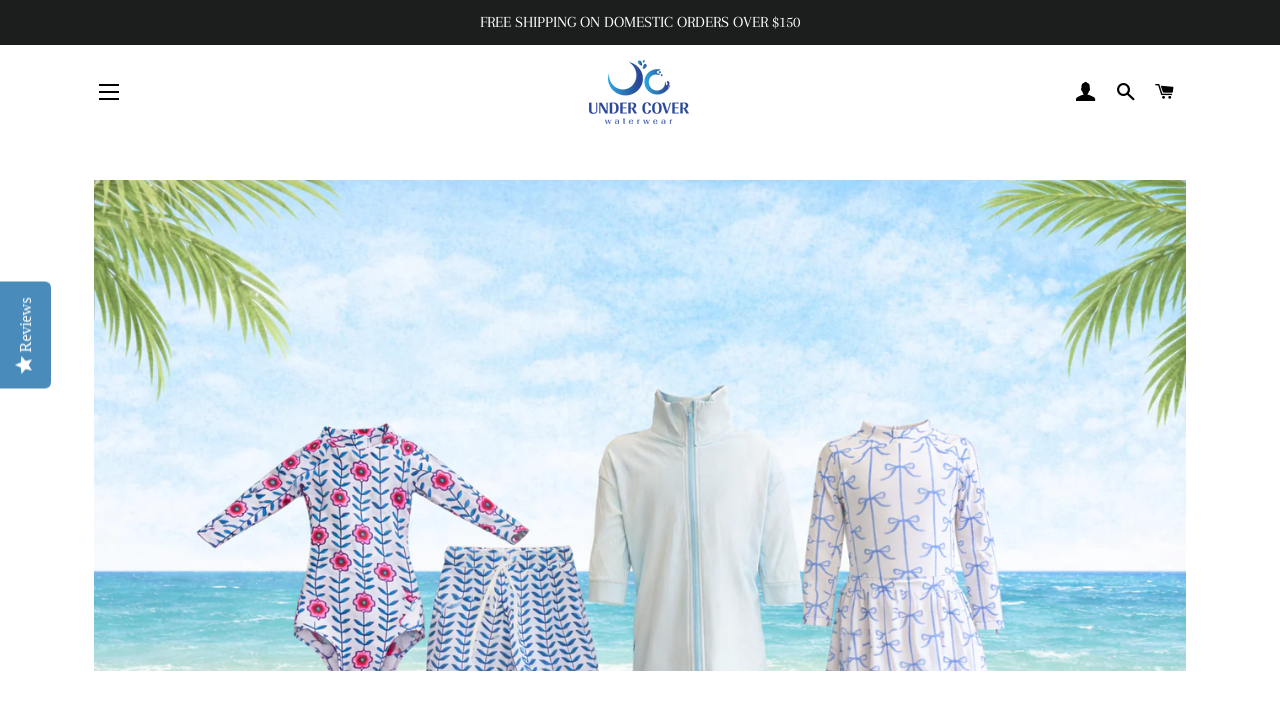

--- FILE ---
content_type: text/html; charset=utf-8
request_url: https://undercoverwaterwear.com/collections/kids-swimwear?page=2
body_size: 48836
content:
<!doctype html>
<html class="no-js" lang="en">

<head>
<script>
window.KiwiSizing = window.KiwiSizing === undefined ? {} : window.KiwiSizing;
KiwiSizing.shop = "undercover-waterwear.myshopify.com";


</script>



  <!-- Basic page needs ================================================== -->
  <meta charset="utf-8">
  <meta http-equiv="X-UA-Compatible" content="IE=edge,chrome=1">
  <meta name="facebook-domain-verification" content="7jahecqzkk82mz926cd7mbs4xgcxuz" />

  
    <link rel="shortcut icon" href="//undercoverwaterwear.com/cdn/shop/files/UCWW-LOGO-TRANS_32x32.png?v=1613162354" type="image/png" />
  

  <!-- Title and description ================================================== -->



<title>
    Cute Modest Swimsuits for Kids
</title>


    <meta name="description" content="Shop Undercover Waterwear for cute and stylish UV protective modest swimsuits for girls &amp; boys.">

   


  <!-- Helpers ================================================== -->
  <!-- /snippets/social-meta-tags.liquid -->




<meta property="og:site_name" content="Undercover Waterwear">
<meta property="og:url" content="https://undercoverwaterwear.com/collections/kids-swimwear?page=2">
<meta property="og:title" content="Cute Modest Swimsuits for Kids">
<meta property="og:type" content="product.group">
<meta property="og:description" content="Shop Undercover Waterwear for cute and stylish UV protective modest swimsuits for girls &amp; boys.">

<meta property="og:image" content="http://undercoverwaterwear.com/cdn/shop/collections/ChatGPT_Image_Dec_25_2025_03_36_03_PM_1200x1200.png?v=1766695524">
<meta property="og:image:secure_url" content="https://undercoverwaterwear.com/cdn/shop/collections/ChatGPT_Image_Dec_25_2025_03_36_03_PM_1200x1200.png?v=1766695524">


  <meta name="twitter:site" content="@undercoverwater">

<meta name="twitter:card" content="summary_large_image">
<meta name="twitter:title" content="Cute Modest Swimsuits for Kids">
<meta name="twitter:description" content="Shop Undercover Waterwear for cute and stylish UV protective modest swimsuits for girls &amp; boys.">

  <!--<link rel="canonical" href="https://undercoverwaterwear.com/collections/kids-swimwear?page=2">-->
  
<link rel="canonical" href="https://undercoverwaterwear.com/collections/kids-swimwear?page=2" />

  <meta name="viewport" content="width=device-width,initial-scale=1,shrink-to-fit=no">
  <meta name="theme-color" content="#1f2021">

  <!-- CSS ================================================== -->
  <link href="//undercoverwaterwear.com/cdn/shop/t/21/assets/timber.scss.css?v=62175087444149745281761938441" rel="stylesheet" type="text/css" media="all" />
  <link href="//undercoverwaterwear.com/cdn/shop/t/21/assets/theme.scss.css?v=9196377157100215551761938441" rel="stylesheet" type="text/css" media="all" />




<!-- Sections ================================================== -->
  <script>
    window.theme = window.theme || {};
    theme.strings = {
      zoomClose: "Close (Esc)",
      zoomPrev: "Previous (Left arrow key)",
      zoomNext: "Next (Right arrow key)",
      moneyFormat: "${{amount}}",
      addressError: "Error looking up that address",
      addressNoResults: "No results for that address",
      addressQueryLimit: "You have exceeded the Google API usage limit. Consider upgrading to a \u003ca href=\"https:\/\/developers.google.com\/maps\/premium\/usage-limits\"\u003ePremium Plan\u003c\/a\u003e.",
      authError: "There was a problem authenticating your Google Maps account.",
      cartEmpty: "Your cart is currently empty.",
      cartCookie: "Enable cookies to use the shopping cart",
      cartSavings: "You're saving [savings]",
      productSlideLabel: "Slide [slide_number] of [slide_max]."
    };
    theme.settings = {
      cartType: "page",
      gridType: null
    };
  </script>

  

 

<script>window.__pagefly_analytics_settings__={"acceptTracking":false};</script>
  <meta name="google-site-verification" content="GjhADDI7qO3nE5mZEiNzuHeOPVrYwnXqE90_AxFKu9k" />
  <meta name="facebook-domain-verification" content="g0mki0w12e9mjpzhrrwporvjhixth0" />
 
<!--begin-boost-pfs-filter-css-->
  <link href="//undercoverwaterwear.com/cdn/shop/t/21/assets/boost-pfs-init.css?v=169782990855658895501671114364" rel="stylesheet" type="text/css" media="all" />
  <link rel="preload stylesheet" href="//undercoverwaterwear.com/cdn/shop/t/21/assets/boost-pfs-general.css?v=132482452723117701661671114364" as="style">
  <link rel="preload stylesheet" href="//undercoverwaterwear.com/cdn/shop/t/21/assets/boost-pfs-otp.css?v=118542679041425744661671114364" as="style"><link href="//undercoverwaterwear.com/cdn/shop/t/21/assets/boost-pfs-custom.css?v=106887035420792375071708308463" rel="stylesheet" type="text/css" media="all" />
<style data-id="boost-pfs-style">
    .boost-pfs-filter-option-title-text {}

   .boost-pfs-filter-tree-v .boost-pfs-filter-option-title-text:before {}
    .boost-pfs-filter-tree-v .boost-pfs-filter-option.boost-pfs-filter-option-collapsed .boost-pfs-filter-option-title-text:before {}
    .boost-pfs-filter-tree-h .boost-pfs-filter-option-title-heading:before {}

    .boost-pfs-filter-refine-by .boost-pfs-filter-option-title h3 {}

    .boost-pfs-filter-option-content .boost-pfs-filter-option-item-list .boost-pfs-filter-option-item button,
    .boost-pfs-filter-option-content .boost-pfs-filter-option-item-list .boost-pfs-filter-option-item .boost-pfs-filter-button,
    .boost-pfs-filter-option-range-amount input,
    .boost-pfs-filter-tree-v .boost-pfs-filter-refine-by .boost-pfs-filter-refine-by-items .refine-by-item,
    .boost-pfs-filter-refine-by-wrapper-v .boost-pfs-filter-refine-by .boost-pfs-filter-refine-by-items .refine-by-item,
    .boost-pfs-filter-refine-by .boost-pfs-filter-option-title,
    .boost-pfs-filter-refine-by .boost-pfs-filter-refine-by-items .refine-by-item>a,
    .boost-pfs-filter-refine-by>span,
    .boost-pfs-filter-clear,
    .boost-pfs-filter-clear-all{}
    .boost-pfs-filter-tree-h .boost-pfs-filter-pc .boost-pfs-filter-refine-by-items .refine-by-item .boost-pfs-filter-clear .refine-by-type,
    .boost-pfs-filter-refine-by-wrapper-h .boost-pfs-filter-pc .boost-pfs-filter-refine-by-items .refine-by-item .boost-pfs-filter-clear .refine-by-type {}

    .boost-pfs-filter-option-multi-level-collections .boost-pfs-filter-option-multi-level-list .boost-pfs-filter-option-item .boost-pfs-filter-button-arrow .boost-pfs-arrow:before,
    .boost-pfs-filter-option-multi-level-tag .boost-pfs-filter-option-multi-level-list .boost-pfs-filter-option-item .boost-pfs-filter-button-arrow .boost-pfs-arrow:before {}

    .boost-pfs-filter-refine-by-wrapper-v .boost-pfs-filter-refine-by .boost-pfs-filter-refine-by-items .refine-by-item .boost-pfs-filter-clear:after,
    .boost-pfs-filter-refine-by-wrapper-v .boost-pfs-filter-refine-by .boost-pfs-filter-refine-by-items .refine-by-item .boost-pfs-filter-clear:before,
    .boost-pfs-filter-tree-v .boost-pfs-filter-refine-by .boost-pfs-filter-refine-by-items .refine-by-item .boost-pfs-filter-clear:after,
    .boost-pfs-filter-tree-v .boost-pfs-filter-refine-by .boost-pfs-filter-refine-by-items .refine-by-item .boost-pfs-filter-clear:before,
    .boost-pfs-filter-refine-by-wrapper-h .boost-pfs-filter-pc .boost-pfs-filter-refine-by-items .refine-by-item .boost-pfs-filter-clear:after,
    .boost-pfs-filter-refine-by-wrapper-h .boost-pfs-filter-pc .boost-pfs-filter-refine-by-items .refine-by-item .boost-pfs-filter-clear:before,
    .boost-pfs-filter-tree-h .boost-pfs-filter-pc .boost-pfs-filter-refine-by-items .refine-by-item .boost-pfs-filter-clear:after,
    .boost-pfs-filter-tree-h .boost-pfs-filter-pc .boost-pfs-filter-refine-by-items .refine-by-item .boost-pfs-filter-clear:before {}
    .boost-pfs-filter-option-range-slider .noUi-value-horizontal {}

    .boost-pfs-filter-tree-mobile-button button,
    .boost-pfs-filter-top-sorting-mobile button {}
    .boost-pfs-filter-top-sorting-mobile button>span:after {}
  </style><style data-id="boost-pfs-otp-style" type="text/css">
      .boost-pfs-quickview-btn {background: rgba(255,255,255,1);color: rgba(61,66,70,1);border-color: rgba(255,255,255,1);}
      .boost-pfs-quickview-btn svg {fill: rgba(61,66,70,1);}
      .boost-pfs-quickview-btn:hover {background: rgba(61,66,70,1);color: rgba(255,255,255,1);border-color: rgba(61,66,70,1);}
      .boost-pfs-quickview-btn:hover svg {fill: rgba(255,255,255,1);}
      .boost-pfs-addtocart-btn {background: rgba(0,0,0,1);color: rgba(255,255,255,1);border-color: rgba(0,0,0,1);}
      .boost-pfs-addtocart-btn svg {fill: rgba(255,255,255,1);}
      .boost-pfs-addtocart-btn:hover {background: rgba(61,66,70,1);color: rgba(255,255,255,1);border-color: rgba(61,66,70,1);}
      .boost-pfs-addtocart-btn:hover svg {fill: rgba(255,255,255,1);}
    </style>
<!--end-boost-pfs-filter-css-->
<script type="text/javascript">
(function e(){var e=document.createElement("script");e.type="text/javascript",e.async=true,e.src="//staticw2.yotpo.com/zxP6Aj9QxxWYhZYILWgMmys7owDU4RB1P6RMTc0u/widget.js";var t=document.getElementsByTagName("script")[0];t.parentNode.insertBefore(e,t)})();
</script>

  <script type="text/javascript">
    (function(c,l,a,r,i,t,y){
        c[a]=c[a]||function(){(c[a].q=c[a].q||[]).push(arguments)};
        t=l.createElement(r);t.async=1;t.src="https://www.clarity.ms/tag/"+i;
        y=l.getElementsByTagName(r)[0];y.parentNode.insertBefore(t,y);
    })(window, document, "clarity", "script", "n20yk7slh9");
</script>

   

<link href="https://monorail-edge.shopifysvc.com" rel="dns-prefetch">
<script>(function(){if ("sendBeacon" in navigator && "performance" in window) {try {var session_token_from_headers = performance.getEntriesByType('navigation')[0].serverTiming.find(x => x.name == '_s').description;} catch {var session_token_from_headers = undefined;}var session_cookie_matches = document.cookie.match(/_shopify_s=([^;]*)/);var session_token_from_cookie = session_cookie_matches && session_cookie_matches.length === 2 ? session_cookie_matches[1] : "";var session_token = session_token_from_headers || session_token_from_cookie || "";function handle_abandonment_event(e) {var entries = performance.getEntries().filter(function(entry) {return /monorail-edge.shopifysvc.com/.test(entry.name);});if (!window.abandonment_tracked && entries.length === 0) {window.abandonment_tracked = true;var currentMs = Date.now();var navigation_start = performance.timing.navigationStart;var payload = {shop_id: 716668994,url: window.location.href,navigation_start,duration: currentMs - navigation_start,session_token,page_type: "collection"};window.navigator.sendBeacon("https://monorail-edge.shopifysvc.com/v1/produce", JSON.stringify({schema_id: "online_store_buyer_site_abandonment/1.1",payload: payload,metadata: {event_created_at_ms: currentMs,event_sent_at_ms: currentMs}}));}}window.addEventListener('pagehide', handle_abandonment_event);}}());</script>
<script id="web-pixels-manager-setup">(function e(e,d,r,n,o){if(void 0===o&&(o={}),!Boolean(null===(a=null===(i=window.Shopify)||void 0===i?void 0:i.analytics)||void 0===a?void 0:a.replayQueue)){var i,a;window.Shopify=window.Shopify||{};var t=window.Shopify;t.analytics=t.analytics||{};var s=t.analytics;s.replayQueue=[],s.publish=function(e,d,r){return s.replayQueue.push([e,d,r]),!0};try{self.performance.mark("wpm:start")}catch(e){}var l=function(){var e={modern:/Edge?\/(1{2}[4-9]|1[2-9]\d|[2-9]\d{2}|\d{4,})\.\d+(\.\d+|)|Firefox\/(1{2}[4-9]|1[2-9]\d|[2-9]\d{2}|\d{4,})\.\d+(\.\d+|)|Chrom(ium|e)\/(9{2}|\d{3,})\.\d+(\.\d+|)|(Maci|X1{2}).+ Version\/(15\.\d+|(1[6-9]|[2-9]\d|\d{3,})\.\d+)([,.]\d+|)( \(\w+\)|)( Mobile\/\w+|) Safari\/|Chrome.+OPR\/(9{2}|\d{3,})\.\d+\.\d+|(CPU[ +]OS|iPhone[ +]OS|CPU[ +]iPhone|CPU IPhone OS|CPU iPad OS)[ +]+(15[._]\d+|(1[6-9]|[2-9]\d|\d{3,})[._]\d+)([._]\d+|)|Android:?[ /-](13[3-9]|1[4-9]\d|[2-9]\d{2}|\d{4,})(\.\d+|)(\.\d+|)|Android.+Firefox\/(13[5-9]|1[4-9]\d|[2-9]\d{2}|\d{4,})\.\d+(\.\d+|)|Android.+Chrom(ium|e)\/(13[3-9]|1[4-9]\d|[2-9]\d{2}|\d{4,})\.\d+(\.\d+|)|SamsungBrowser\/([2-9]\d|\d{3,})\.\d+/,legacy:/Edge?\/(1[6-9]|[2-9]\d|\d{3,})\.\d+(\.\d+|)|Firefox\/(5[4-9]|[6-9]\d|\d{3,})\.\d+(\.\d+|)|Chrom(ium|e)\/(5[1-9]|[6-9]\d|\d{3,})\.\d+(\.\d+|)([\d.]+$|.*Safari\/(?![\d.]+ Edge\/[\d.]+$))|(Maci|X1{2}).+ Version\/(10\.\d+|(1[1-9]|[2-9]\d|\d{3,})\.\d+)([,.]\d+|)( \(\w+\)|)( Mobile\/\w+|) Safari\/|Chrome.+OPR\/(3[89]|[4-9]\d|\d{3,})\.\d+\.\d+|(CPU[ +]OS|iPhone[ +]OS|CPU[ +]iPhone|CPU IPhone OS|CPU iPad OS)[ +]+(10[._]\d+|(1[1-9]|[2-9]\d|\d{3,})[._]\d+)([._]\d+|)|Android:?[ /-](13[3-9]|1[4-9]\d|[2-9]\d{2}|\d{4,})(\.\d+|)(\.\d+|)|Mobile Safari.+OPR\/([89]\d|\d{3,})\.\d+\.\d+|Android.+Firefox\/(13[5-9]|1[4-9]\d|[2-9]\d{2}|\d{4,})\.\d+(\.\d+|)|Android.+Chrom(ium|e)\/(13[3-9]|1[4-9]\d|[2-9]\d{2}|\d{4,})\.\d+(\.\d+|)|Android.+(UC? ?Browser|UCWEB|U3)[ /]?(15\.([5-9]|\d{2,})|(1[6-9]|[2-9]\d|\d{3,})\.\d+)\.\d+|SamsungBrowser\/(5\.\d+|([6-9]|\d{2,})\.\d+)|Android.+MQ{2}Browser\/(14(\.(9|\d{2,})|)|(1[5-9]|[2-9]\d|\d{3,})(\.\d+|))(\.\d+|)|K[Aa][Ii]OS\/(3\.\d+|([4-9]|\d{2,})\.\d+)(\.\d+|)/},d=e.modern,r=e.legacy,n=navigator.userAgent;return n.match(d)?"modern":n.match(r)?"legacy":"unknown"}(),u="modern"===l?"modern":"legacy",c=(null!=n?n:{modern:"",legacy:""})[u],f=function(e){return[e.baseUrl,"/wpm","/b",e.hashVersion,"modern"===e.buildTarget?"m":"l",".js"].join("")}({baseUrl:d,hashVersion:r,buildTarget:u}),m=function(e){var d=e.version,r=e.bundleTarget,n=e.surface,o=e.pageUrl,i=e.monorailEndpoint;return{emit:function(e){var a=e.status,t=e.errorMsg,s=(new Date).getTime(),l=JSON.stringify({metadata:{event_sent_at_ms:s},events:[{schema_id:"web_pixels_manager_load/3.1",payload:{version:d,bundle_target:r,page_url:o,status:a,surface:n,error_msg:t},metadata:{event_created_at_ms:s}}]});if(!i)return console&&console.warn&&console.warn("[Web Pixels Manager] No Monorail endpoint provided, skipping logging."),!1;try{return self.navigator.sendBeacon.bind(self.navigator)(i,l)}catch(e){}var u=new XMLHttpRequest;try{return u.open("POST",i,!0),u.setRequestHeader("Content-Type","text/plain"),u.send(l),!0}catch(e){return console&&console.warn&&console.warn("[Web Pixels Manager] Got an unhandled error while logging to Monorail."),!1}}}}({version:r,bundleTarget:l,surface:e.surface,pageUrl:self.location.href,monorailEndpoint:e.monorailEndpoint});try{o.browserTarget=l,function(e){var d=e.src,r=e.async,n=void 0===r||r,o=e.onload,i=e.onerror,a=e.sri,t=e.scriptDataAttributes,s=void 0===t?{}:t,l=document.createElement("script"),u=document.querySelector("head"),c=document.querySelector("body");if(l.async=n,l.src=d,a&&(l.integrity=a,l.crossOrigin="anonymous"),s)for(var f in s)if(Object.prototype.hasOwnProperty.call(s,f))try{l.dataset[f]=s[f]}catch(e){}if(o&&l.addEventListener("load",o),i&&l.addEventListener("error",i),u)u.appendChild(l);else{if(!c)throw new Error("Did not find a head or body element to append the script");c.appendChild(l)}}({src:f,async:!0,onload:function(){if(!function(){var e,d;return Boolean(null===(d=null===(e=window.Shopify)||void 0===e?void 0:e.analytics)||void 0===d?void 0:d.initialized)}()){var d=window.webPixelsManager.init(e)||void 0;if(d){var r=window.Shopify.analytics;r.replayQueue.forEach((function(e){var r=e[0],n=e[1],o=e[2];d.publishCustomEvent(r,n,o)})),r.replayQueue=[],r.publish=d.publishCustomEvent,r.visitor=d.visitor,r.initialized=!0}}},onerror:function(){return m.emit({status:"failed",errorMsg:"".concat(f," has failed to load")})},sri:function(e){var d=/^sha384-[A-Za-z0-9+/=]+$/;return"string"==typeof e&&d.test(e)}(c)?c:"",scriptDataAttributes:o}),m.emit({status:"loading"})}catch(e){m.emit({status:"failed",errorMsg:(null==e?void 0:e.message)||"Unknown error"})}}})({shopId: 716668994,storefrontBaseUrl: "https://undercoverwaterwear.com",extensionsBaseUrl: "https://extensions.shopifycdn.com/cdn/shopifycloud/web-pixels-manager",monorailEndpoint: "https://monorail-edge.shopifysvc.com/unstable/produce_batch",surface: "storefront-renderer",enabledBetaFlags: ["2dca8a86"],webPixelsConfigList: [{"id":"993624234","configuration":"{\"yotpoStoreId\":\"zxP6Aj9QxxWYhZYILWgMmys7owDU4RB1P6RMTc0u\"}","eventPayloadVersion":"v1","runtimeContext":"STRICT","scriptVersion":"8bb37a256888599d9a3d57f0551d3859","type":"APP","apiClientId":70132,"privacyPurposes":["ANALYTICS","MARKETING","SALE_OF_DATA"],"dataSharingAdjustments":{"protectedCustomerApprovalScopes":["read_customer_address","read_customer_email","read_customer_name","read_customer_personal_data","read_customer_phone"]}},{"id":"809107626","configuration":"{\"publicKey\":\"pub_0771846daf86bcf7c6ec\",\"apiUrl\":\"https:\\\/\\\/tracking.refersion.com\"}","eventPayloadVersion":"v1","runtimeContext":"STRICT","scriptVersion":"0fb80394591dba97de0fece487c9c5e4","type":"APP","apiClientId":147004,"privacyPurposes":["ANALYTICS","SALE_OF_DATA"],"dataSharingAdjustments":{"protectedCustomerApprovalScopes":["read_customer_email","read_customer_name","read_customer_personal_data"]}},{"id":"647790762","configuration":"{\"shopId\":\"267363\"}","eventPayloadVersion":"v1","runtimeContext":"STRICT","scriptVersion":"e57a43765e0d230c1bcb12178c1ff13f","type":"APP","apiClientId":2328352,"privacyPurposes":[],"dataSharingAdjustments":{"protectedCustomerApprovalScopes":["read_customer_address","read_customer_email","read_customer_name","read_customer_personal_data","read_customer_phone"]}},{"id":"438075562","configuration":"{\"config\":\"{\\\"pixel_id\\\":\\\"G-KPQ3B69K5W\\\",\\\"gtag_events\\\":[{\\\"type\\\":\\\"purchase\\\",\\\"action_label\\\":\\\"G-KPQ3B69K5W\\\"},{\\\"type\\\":\\\"page_view\\\",\\\"action_label\\\":\\\"G-KPQ3B69K5W\\\"},{\\\"type\\\":\\\"view_item\\\",\\\"action_label\\\":\\\"G-KPQ3B69K5W\\\"},{\\\"type\\\":\\\"search\\\",\\\"action_label\\\":\\\"G-KPQ3B69K5W\\\"},{\\\"type\\\":\\\"add_to_cart\\\",\\\"action_label\\\":\\\"G-KPQ3B69K5W\\\"},{\\\"type\\\":\\\"begin_checkout\\\",\\\"action_label\\\":\\\"G-KPQ3B69K5W\\\"},{\\\"type\\\":\\\"add_payment_info\\\",\\\"action_label\\\":\\\"G-KPQ3B69K5W\\\"}],\\\"enable_monitoring_mode\\\":false}\"}","eventPayloadVersion":"v1","runtimeContext":"OPEN","scriptVersion":"b2a88bafab3e21179ed38636efcd8a93","type":"APP","apiClientId":1780363,"privacyPurposes":[],"dataSharingAdjustments":{"protectedCustomerApprovalScopes":["read_customer_address","read_customer_email","read_customer_name","read_customer_personal_data","read_customer_phone"]}},{"id":"105775274","configuration":"{\"pixel_id\":\"949331333062534\",\"pixel_type\":\"facebook_pixel\",\"metaapp_system_user_token\":\"-\"}","eventPayloadVersion":"v1","runtimeContext":"OPEN","scriptVersion":"ca16bc87fe92b6042fbaa3acc2fbdaa6","type":"APP","apiClientId":2329312,"privacyPurposes":["ANALYTICS","MARKETING","SALE_OF_DATA"],"dataSharingAdjustments":{"protectedCustomerApprovalScopes":["read_customer_address","read_customer_email","read_customer_name","read_customer_personal_data","read_customer_phone"]}},{"id":"shopify-app-pixel","configuration":"{}","eventPayloadVersion":"v1","runtimeContext":"STRICT","scriptVersion":"0450","apiClientId":"shopify-pixel","type":"APP","privacyPurposes":["ANALYTICS","MARKETING"]},{"id":"shopify-custom-pixel","eventPayloadVersion":"v1","runtimeContext":"LAX","scriptVersion":"0450","apiClientId":"shopify-pixel","type":"CUSTOM","privacyPurposes":["ANALYTICS","MARKETING"]}],isMerchantRequest: false,initData: {"shop":{"name":"Undercover Waterwear","paymentSettings":{"currencyCode":"USD"},"myshopifyDomain":"undercover-waterwear.myshopify.com","countryCode":"US","storefrontUrl":"https:\/\/undercoverwaterwear.com"},"customer":null,"cart":null,"checkout":null,"productVariants":[],"purchasingCompany":null},},"https://undercoverwaterwear.com/cdn","fcfee988w5aeb613cpc8e4bc33m6693e112",{"modern":"","legacy":""},{"shopId":"716668994","storefrontBaseUrl":"https:\/\/undercoverwaterwear.com","extensionBaseUrl":"https:\/\/extensions.shopifycdn.com\/cdn\/shopifycloud\/web-pixels-manager","surface":"storefront-renderer","enabledBetaFlags":"[\"2dca8a86\"]","isMerchantRequest":"false","hashVersion":"fcfee988w5aeb613cpc8e4bc33m6693e112","publish":"custom","events":"[[\"page_viewed\",{}],[\"collection_viewed\",{\"collection\":{\"id\":\"57015140418\",\"title\":\"Kids Swimwear\",\"productVariants\":[{\"price\":{\"amount\":30.0,\"currencyCode\":\"USD\"},\"product\":{\"title\":\"Teen Purple Zig Zag Prairie Swim Skirt\",\"vendor\":\"Undercover Waterwear\",\"id\":\"7827199230122\",\"untranslatedTitle\":\"Teen Purple Zig Zag Prairie Swim Skirt\",\"url\":\"\/products\/r24-ptps-pzz\",\"type\":\"TEEN\"},\"id\":\"45044100890794\",\"image\":{\"src\":\"\/\/undercoverwaterwear.com\/cdn\/shop\/files\/Teenpinkandblackprairieskirt2.jpg?v=1701376622\"},\"sku\":\"552896\",\"title\":\"J XXS \/ PURPLE\",\"untranslatedTitle\":\"J XXS \/ PURPLE\"},{\"price\":{\"amount\":52.0,\"currencyCode\":\"USD\"},\"product\":{\"title\":\"Kids Black Heart Swim Dress\",\"vendor\":\"Undercover Waterwear\",\"id\":\"7827180617898\",\"untranslatedTitle\":\"Kids Black Heart Swim Dress\",\"url\":\"\/products\/r24-kd-bh\",\"type\":\"KIDS\"},\"id\":\"45044090372266\",\"image\":{\"src\":\"\/\/undercoverwaterwear.com\/cdn\/shop\/files\/kidsheartdress_92bce96a-d74c-45b9-abe4-2b9b97752f0f.jpg?v=1701380111\"},\"sku\":\"552865\",\"title\":\"XS \/ BLK\",\"untranslatedTitle\":\"XS \/ BLK\"},{\"price\":{\"amount\":74.0,\"currencyCode\":\"USD\"},\"product\":{\"title\":\"Kids Pink Floral Swim Set (Shorts Attached)\",\"vendor\":\"Undercover Waterwear\",\"id\":\"7827184582826\",\"untranslatedTitle\":\"Kids Pink Floral Swim Set (Shorts Attached)\",\"url\":\"\/products\/r24-k2-fp\",\"type\":\"KIDS\"},\"id\":\"45044091682986\",\"image\":{\"src\":\"\/\/undercoverwaterwear.com\/cdn\/shop\/files\/Kidspinkfloralset_625778b8-85f6-467d-9ef6-d467f88c7fb4.jpg?v=1701380573\"},\"sku\":\"552873\",\"title\":\"XS \/ PINK\",\"untranslatedTitle\":\"XS \/ PINK\"},{\"price\":{\"amount\":60.0,\"currencyCode\":\"USD\"},\"product\":{\"title\":\"Teen Blue Green Ombre Sarong Swim Set\",\"vendor\":\"Undercover Waterwear\",\"id\":\"7827204407466\",\"untranslatedTitle\":\"Teen Blue Green Ombre Sarong Swim Set\",\"url\":\"\/products\/r24-ptw-bgo\",\"type\":\"TEEN\"},\"id\":\"45044104560810\",\"image\":{\"src\":\"\/\/undercoverwaterwear.com\/cdn\/shop\/files\/teenbluegreenombreset2.jpg?v=1701378068\"},\"sku\":\"552911\",\"title\":\"J XXS \/ BLUE\",\"untranslatedTitle\":\"J XXS \/ BLUE\"},{\"price\":{\"amount\":25.0,\"currencyCode\":\"USD\"},\"product\":{\"title\":\"Teen Orange Swim Set\",\"vendor\":\"Undercover Waterwear\",\"id\":\"7787852136618\",\"untranslatedTitle\":\"Teen Orange Swim Set\",\"url\":\"\/products\/s23-pt2-of\",\"type\":\"TEEN\"},\"id\":\"44894002577578\",\"image\":{\"src\":\"\/\/undercoverwaterwear.com\/cdn\/shop\/files\/teenorangeset2.jpg?v=1687891189\"},\"sku\":\"552822\",\"title\":\"J XXS \/ ORANGE\",\"untranslatedTitle\":\"J XXS \/ ORANGE\"},{\"price\":{\"amount\":38.0,\"currencyCode\":\"USD\"},\"product\":{\"title\":\"Teen Orange Maxi Swim Dress\",\"vendor\":\"Undercover Waterwear\",\"id\":\"7781016043690\",\"untranslatedTitle\":\"Teen Orange Maxi Swim Dress\",\"url\":\"\/products\/s23-pt2-om\",\"type\":\"TEEN\"},\"id\":\"44863390482602\",\"image\":{\"src\":\"\/\/undercoverwaterwear.com\/cdn\/shop\/files\/teenorangeprairiedress.jpg?v=1686079843\"},\"sku\":\"552738\",\"title\":\"J XXS \/ ORANGE\",\"untranslatedTitle\":\"J XXS \/ ORANGE\"},{\"price\":{\"amount\":54.0,\"currencyCode\":\"USD\"},\"product\":{\"title\":\"Kids Pink \u0026 Black Half Zip Star Swim Dress\",\"vendor\":\"Undercover Waterwear\",\"id\":\"7781016371370\",\"untranslatedTitle\":\"Kids Pink \u0026 Black Half Zip Star Swim Dress\",\"url\":\"\/products\/s23-kd-pb\",\"type\":\"KIDS\"},\"id\":\"44863391170730\",\"image\":{\"src\":\"\/\/undercoverwaterwear.com\/cdn\/shop\/files\/kidspinkstardrawstring.jpg?v=1686081066\"},\"sku\":\"552744\",\"title\":\"XS \/ PINK\",\"untranslatedTitle\":\"XS \/ PINK\"},{\"price\":{\"amount\":28.0,\"currencyCode\":\"USD\"},\"product\":{\"title\":\"Mini Me Sparkle Swim Dress\",\"vendor\":\"Undercover Waterwear\",\"id\":\"7794840600746\",\"untranslatedTitle\":\"Mini Me Sparkle Swim Dress\",\"url\":\"\/products\/s23-td-ps\",\"type\":\"DRESS\"},\"id\":\"44921769722026\",\"image\":{\"src\":\"\/\/undercoverwaterwear.com\/cdn\/shop\/files\/minimepurplesparkle.jpg?v=1689012490\"},\"sku\":\"552849\",\"title\":\"XS \/ PURPLE\",\"untranslatedTitle\":\"XS \/ PURPLE\"},{\"price\":{\"amount\":68.0,\"currencyCode\":\"USD\"},\"product\":{\"title\":\"Kids Sparkle Sarong Swim Set\",\"vendor\":\"Undercover Waterwear\",\"id\":\"7779420012714\",\"untranslatedTitle\":\"Kids Sparkle Sarong Swim Set\",\"url\":\"\/products\/s23-k2-ss\",\"type\":\"KIDS\"},\"id\":\"44854092628138\",\"image\":{\"src\":\"\/\/undercoverwaterwear.com\/cdn\/shop\/files\/kidspurplesetcopy2.jpg?v=1685639300\"},\"sku\":\"552722\",\"title\":\"XS \/ PURPLE\",\"untranslatedTitle\":\"XS \/ PURPLE\"},{\"price\":{\"amount\":32.0,\"currencyCode\":\"USD\"},\"product\":{\"title\":\"Kids Cherry Blossom Swim Set\",\"vendor\":\"Undercover Waterwear\",\"id\":\"7767594008746\",\"untranslatedTitle\":\"Kids Cherry Blossom Swim Set\",\"url\":\"\/products\/s23-k2-cb\",\"type\":\"KIDS\"},\"id\":\"44796526821546\",\"image\":{\"src\":\"\/\/undercoverwaterwear.com\/cdn\/shop\/files\/kidslightfloralset.jpg?v=1684257836\"},\"sku\":\"10001341\",\"title\":\"XS \/ GREEN\",\"untranslatedTitle\":\"XS \/ GREEN\"},{\"price\":{\"amount\":36.0,\"currencyCode\":\"USD\"},\"product\":{\"title\":\"Mini Me Cherry Blossom Swim Dress\",\"vendor\":\"Undercover Waterwear\",\"id\":\"7724836487338\",\"untranslatedTitle\":\"Mini Me Cherry Blossom Swim Dress\",\"url\":\"\/products\/s23-td-cb-1\",\"type\":\"TODDLER\"},\"id\":\"44731343765674\",\"image\":{\"src\":\"\/\/undercoverwaterwear.com\/cdn\/shop\/files\/Minimefloral.jpg?v=1683741634\"},\"sku\":\"552624\",\"title\":\"XS \/ GREEN\",\"untranslatedTitle\":\"XS \/ GREEN\"},{\"price\":{\"amount\":36.0,\"currencyCode\":\"USD\"},\"product\":{\"title\":\"Kids Pink \u0026 Blue Baseball Swim Set\",\"vendor\":\"Undercover Waterwear\",\"id\":\"7769784778922\",\"untranslatedTitle\":\"Kids Pink \u0026 Blue Baseball Swim Set\",\"url\":\"\/products\/s23-k2b-cb\",\"type\":\"KIDS\"},\"id\":\"44817626398890\",\"image\":{\"src\":\"\/\/undercoverwaterwear.com\/cdn\/shop\/files\/kidsbleandcoralbaseballset.jpg?v=1684783860\"},\"sku\":\"10001380\",\"title\":\"XS \/ BLUE\",\"untranslatedTitle\":\"XS \/ BLUE\"},{\"price\":{\"amount\":48.0,\"currencyCode\":\"USD\"},\"product\":{\"title\":\"Kids Ribbed Coral Swim Set\",\"vendor\":\"Undercover Waterwear\",\"id\":\"7724842975402\",\"untranslatedTitle\":\"Kids Ribbed Coral Swim Set\",\"url\":\"\/products\/s23-k2-r\",\"type\":\"KIDS\"},\"id\":\"44731417198762\",\"image\":{\"src\":\"\/\/undercoverwaterwear.com\/cdn\/shop\/files\/kidscoralribbed1.jpg?v=1683740605\"},\"sku\":\"552629\",\"title\":\"XS \/ CORAL\",\"untranslatedTitle\":\"XS \/ CORAL\"},{\"price\":{\"amount\":38.0,\"currencyCode\":\"USD\"},\"product\":{\"title\":\"Kids Black \u0026 Neon Baseball Swim Set\",\"vendor\":\"Undercover Waterwear\",\"id\":\"7723352621226\",\"untranslatedTitle\":\"Kids Black \u0026 Neon Baseball Swim Set\",\"url\":\"\/products\/s23-k2b-lbp\",\"type\":\"KIDS\"},\"id\":\"44717183533226\",\"image\":{\"src\":\"\/\/undercoverwaterwear.com\/cdn\/shop\/files\/kidsneonbaseballset.jpg?v=1683231932\"},\"sku\":\"552600\",\"title\":\"XS \/ BLACK\",\"untranslatedTitle\":\"XS \/ BLACK\"},{\"price\":{\"amount\":25.0,\"currencyCode\":\"USD\"},\"product\":{\"title\":\"Kids Blue Tie Dye Swim Dress\",\"vendor\":\"Undercover Waterwear\",\"id\":\"7721749381290\",\"untranslatedTitle\":\"Kids Blue Tie Dye Swim Dress\",\"url\":\"\/products\/s23-kd-td\",\"type\":\"KIDS\"},\"id\":\"44700493414570\",\"image\":{\"src\":\"\/\/undercoverwaterwear.com\/cdn\/shop\/files\/kidsbluetiedye2.jpg?v=1682966901\"},\"sku\":\"552533\",\"title\":\"XS \/ BLUE\",\"untranslatedTitle\":\"XS \/ BLUE\"},{\"price\":{\"amount\":25.0,\"currencyCode\":\"USD\"},\"product\":{\"title\":\"Mini Me Floral Prairie Swim Dress\",\"vendor\":\"Undercover Waterwear\",\"id\":\"7719794507946\",\"untranslatedTitle\":\"Mini Me Floral Prairie Swim Dress\",\"url\":\"\/products\/s23-td-fp\",\"type\":\"KIDS\"},\"id\":\"44680832843946\",\"image\":{\"src\":\"\/\/undercoverwaterwear.com\/cdn\/shop\/files\/minimepinkfloral.jpg?v=1682965205\"},\"sku\":\"552528\",\"title\":\"XS \/ PINK\",\"untranslatedTitle\":\"XS \/ PINK\"},{\"price\":{\"amount\":36.0,\"currencyCode\":\"USD\"},\"product\":{\"title\":\"Kids Floral Prairie Swim Set\",\"vendor\":\"Undercover Waterwear\",\"id\":\"7719788904618\",\"untranslatedTitle\":\"Kids Floral Prairie Swim Set\",\"url\":\"\/products\/s23-k2-fp\",\"type\":\"KIDS\"},\"id\":\"44680775434410\",\"image\":{\"src\":\"\/\/undercoverwaterwear.com\/cdn\/shop\/files\/kidspinkfloralset.jpg?v=1682964840\"},\"sku\":\"552520\",\"title\":\"XS \/ PINK\",\"untranslatedTitle\":\"XS \/ PINK\"},{\"price\":{\"amount\":36.0,\"currencyCode\":\"USD\"},\"product\":{\"title\":\"Teen Surfboard Midi Swim Dress\",\"vendor\":\"Undercover Waterwear\",\"id\":\"7724277661866\",\"untranslatedTitle\":\"Teen Surfboard Midi Swim Dress\",\"url\":\"\/products\/s23-ptd-smd\",\"type\":\"TEEN\"},\"id\":\"44724804616362\",\"image\":{\"src\":\"\/\/undercoverwaterwear.com\/cdn\/shop\/files\/teensurfdress1.jpg?v=1683740185\"},\"sku\":\"552614\",\"title\":\"J XXS \/ BLUE\",\"untranslatedTitle\":\"J XXS \/ BLUE\"},{\"price\":{\"amount\":54.0,\"currencyCode\":\"USD\"},\"product\":{\"title\":\"Teen Surfboard Swim Set\",\"vendor\":\"Undercover Waterwear\",\"id\":\"7721750560938\",\"untranslatedTitle\":\"Teen Surfboard Swim Set\",\"url\":\"\/products\/s23-pt2-sb\",\"type\":\"TEEN\"},\"id\":\"44700505145514\",\"image\":{\"src\":\"\/\/undercoverwaterwear.com\/cdn\/shop\/files\/teensurfset.jpg?v=1682964286\"},\"sku\":\"552556\",\"title\":\"J XXS \/ BLUE\",\"untranslatedTitle\":\"J XXS \/ BLUE\"},{\"price\":{\"amount\":15.0,\"currencyCode\":\"USD\"},\"product\":{\"title\":\"Teen Blue Abstract Prairie Swim Skirt\",\"vendor\":\"Undercover Waterwear\",\"id\":\"7718522552490\",\"untranslatedTitle\":\"Teen Blue Abstract Prairie Swim Skirt\",\"url\":\"\/products\/s23-ptps-ba\",\"type\":\"TEEN\"},\"id\":\"44659240173738\",\"image\":{\"src\":\"\/\/undercoverwaterwear.com\/cdn\/shop\/files\/whiteabstractprairie.jpg?v=1682962917\"},\"sku\":\"552489\",\"title\":\"J XXS \/ BLUE\",\"untranslatedTitle\":\"J XXS \/ BLUE\"},{\"price\":{\"amount\":36.0,\"currencyCode\":\"USD\"},\"product\":{\"title\":\"Mini Me Grey Floral Swim Dress\",\"vendor\":\"Undercover Waterwear\",\"id\":\"7693516996778\",\"untranslatedTitle\":\"Mini Me Grey Floral Swim Dress\",\"url\":\"\/products\/s23-td-gf\",\"type\":\"TODDLER\"},\"id\":\"44427437244586\",\"image\":{\"src\":\"\/\/undercoverwaterwear.com\/cdn\/shop\/files\/greyfloralminime.jpg?v=1682542875\"},\"sku\":\"10001276\",\"title\":\"XS \/ GREY\",\"untranslatedTitle\":\"XS \/ GREY\"},{\"price\":{\"amount\":30.0,\"currencyCode\":\"USD\"},\"product\":{\"title\":\"Kids Grey Floral Swim Set\",\"vendor\":\"Undercover Waterwear\",\"id\":\"7693517619370\",\"untranslatedTitle\":\"Kids Grey Floral Swim Set\",\"url\":\"\/products\/s23-k2-gf\",\"type\":\"KIDS\"},\"id\":\"44427439800490\",\"image\":{\"src\":\"\/\/undercoverwaterwear.com\/cdn\/shop\/files\/kidsfloralset.jpg?v=1682542005\"},\"sku\":\"10001281\",\"title\":\"XS \/ GREY\",\"untranslatedTitle\":\"XS \/ GREY\"},{\"price\":{\"amount\":25.0,\"currencyCode\":\"USD\"},\"product\":{\"title\":\"Kids Aloha Drawstring Swim Dress\",\"vendor\":\"Undercover Waterwear\",\"id\":\"7712556449962\",\"untranslatedTitle\":\"Kids Aloha Drawstring Swim Dress\",\"url\":\"\/products\/s23-kds-aloha\",\"type\":\"KIDS\"},\"id\":\"44573339058346\",\"image\":{\"src\":\"\/\/undercoverwaterwear.com\/cdn\/shop\/files\/kidshawaiaandrawstring.jpg?v=1682446686\"},\"sku\":\"552457\",\"title\":\"XS \/ GREEN\",\"untranslatedTitle\":\"XS \/ GREEN\"},{\"price\":{\"amount\":25.0,\"currencyCode\":\"USD\"},\"product\":{\"title\":\"Kids Blue Star Drawstring Swim Dress\",\"vendor\":\"Undercover Waterwear\",\"id\":\"7712557924522\",\"untranslatedTitle\":\"Kids Blue Star Drawstring Swim Dress\",\"url\":\"\/products\/s23-kds-star\",\"type\":\"KIDS\"},\"id\":\"44573348561066\",\"image\":{\"src\":\"\/\/undercoverwaterwear.com\/cdn\/shop\/files\/kidsstardrawstring.jpg?v=1682446882\"},\"sku\":\"552465\",\"title\":\"XS \/ BLUE\",\"untranslatedTitle\":\"XS \/ BLUE\"},{\"price\":{\"amount\":25.0,\"currencyCode\":\"USD\"},\"product\":{\"title\":\"Kids Marble Drawstring Swim Dress\",\"vendor\":\"Undercover Waterwear\",\"id\":\"7712559235242\",\"untranslatedTitle\":\"Kids Marble Drawstring Swim Dress\",\"url\":\"\/products\/s23-kds-marble\",\"type\":\"KIDS\"},\"id\":\"44573355212970\",\"image\":{\"src\":\"\/\/undercoverwaterwear.com\/cdn\/shop\/files\/kidsmarbledrawstring.jpg?v=1682447049\"},\"sku\":\"552473\",\"title\":\"XS \/ MARBLE\",\"untranslatedTitle\":\"XS \/ MARBLE\"},{\"price\":{\"amount\":40.0,\"currencyCode\":\"USD\"},\"product\":{\"title\":\"Kids Marble Half Zip Swim Dress\",\"vendor\":\"Undercover Waterwear\",\"id\":\"7718164562090\",\"untranslatedTitle\":\"Kids Marble Half Zip Swim Dress\",\"url\":\"\/products\/s22-kd-marble\",\"type\":\"KIDS\"},\"id\":\"44653232750762\",\"image\":{\"src\":\"\/\/undercoverwaterwear.com\/cdn\/shop\/files\/kidsmarblehalfzip.jpg?v=1682973008\"},\"sku\":\"552096\",\"title\":\"XS \/ MARBLE\",\"untranslatedTitle\":\"XS \/ MARBLE\"},{\"price\":{\"amount\":68.0,\"currencyCode\":\"USD\"},\"product\":{\"title\":\"Mini Me Pink Toile Swim Dress\",\"vendor\":\"Undercover Waterwear\",\"id\":\"7660367216810\",\"untranslatedTitle\":\"Mini Me Pink Toile Swim Dress\",\"url\":\"\/products\/r23-td-pt\",\"type\":\"TODDLER\"},\"id\":\"44254144856234\",\"image\":{\"src\":\"\/\/undercoverwaterwear.com\/cdn\/shop\/products\/kidstoileminime.jpg?v=1673471861\"},\"sku\":\"10001184\",\"title\":\"XS \/ PINK\",\"untranslatedTitle\":\"XS \/ PINK\"},{\"price\":{\"amount\":25.0,\"currencyCode\":\"USD\"},\"product\":{\"title\":\"Kids Pink Toile Drawstring Swim Dress\",\"vendor\":\"Undercover Waterwear\",\"id\":\"7712560971946\",\"untranslatedTitle\":\"Kids Pink Toile Drawstring Swim Dress\",\"url\":\"\/products\/s23-kds-toile\",\"type\":\"KIDS\"},\"id\":\"44573363830954\",\"image\":{\"src\":\"\/\/undercoverwaterwear.com\/cdn\/shop\/files\/kidspinkfloraldrawstring.jpg?v=1682447181\"},\"sku\":\"552481\",\"title\":\"XS \/ PINK\",\"untranslatedTitle\":\"XS \/ PINK\"},{\"price\":{\"amount\":15.0,\"currencyCode\":\"USD\"},\"product\":{\"title\":\"Teen Asymmetrical Lemon Swim Skirt\",\"vendor\":\"Undercover Waterwear\",\"id\":\"7666175901866\",\"untranslatedTitle\":\"Teen Asymmetrical Lemon Swim Skirt\",\"url\":\"\/products\/r23-ps-l\",\"type\":\"TEEN\"},\"id\":\"44281857573034\",\"image\":{\"src\":\"\/\/undercoverwaterwear.com\/cdn\/shop\/products\/teenlemon.jpg?v=1673978724\"},\"sku\":\"10001231\",\"title\":\"J XXS \/ LEMOM\",\"untranslatedTitle\":\"J XXS \/ LEMOM\"},{\"price\":{\"amount\":36.0,\"currencyCode\":\"USD\"},\"product\":{\"title\":\"Grey Teen Floral Swim Set\",\"vendor\":\"Undercover Waterwear\",\"id\":\"7662635253930\",\"untranslatedTitle\":\"Grey Teen Floral Swim Set\",\"url\":\"\/products\/r23-t2-gf\",\"type\":\"TEEN\"},\"id\":\"44265352003754\",\"image\":{\"src\":\"\/\/undercoverwaterwear.com\/cdn\/shop\/products\/teenfloralset.jpg?v=1673553142\"},\"sku\":\"10001226\",\"title\":\"J XXS \/ GREY FLORAL\",\"untranslatedTitle\":\"J XXS \/ GREY FLORAL\"},{\"price\":{\"amount\":68.0,\"currencyCode\":\"USD\"},\"product\":{\"title\":\"Mini Me Butterfly Swim Dress\",\"vendor\":\"Undercover Waterwear\",\"id\":\"7660366790826\",\"untranslatedTitle\":\"Mini Me Butterfly Swim Dress\",\"url\":\"\/products\/r23-td-b\",\"type\":\"TODDLER\"},\"id\":\"44254142824618\",\"image\":{\"src\":\"\/\/undercoverwaterwear.com\/cdn\/shop\/products\/kidsbutterflymini.jpg?v=1673472065\"},\"sku\":\"10001179\",\"title\":\"XS \/ ASSORTED\",\"untranslatedTitle\":\"XS \/ ASSORTED\"},{\"price\":{\"amount\":60.0,\"currencyCode\":\"USD\"},\"product\":{\"title\":\"Teen Bandana Prairie Swim Skirt\",\"vendor\":\"Undercover Waterwear\",\"id\":\"7644729835690\",\"untranslatedTitle\":\"Teen Bandana Prairie Swim Skirt\",\"url\":\"\/products\/r23-pts-bb\",\"type\":\"TEEN\"},\"id\":\"44178635292842\",\"image\":{\"src\":\"\/\/undercoverwaterwear.com\/cdn\/shop\/products\/teenbandanaprairie.jpg?v=1672346598\"},\"sku\":\"10001077\",\"title\":\"J XXS \/ BLUE\",\"untranslatedTitle\":\"J XXS \/ BLUE\"},{\"price\":{\"amount\":36.0,\"currencyCode\":\"USD\"},\"product\":{\"title\":\"Teen Bandana Prairie Swim Dress\",\"vendor\":\"Undercover Waterwear\",\"id\":\"7657745318058\",\"untranslatedTitle\":\"Teen Bandana Prairie Swim Dress\",\"url\":\"\/products\/r23-ptd-bb\",\"type\":\"TEEN\"},\"id\":\"44239257665706\",\"image\":{\"src\":\"\/\/undercoverwaterwear.com\/cdn\/shop\/products\/teenbandanaprairiedress.jpg?v=1672863174\"},\"sku\":\"10001157\",\"title\":\"J XXS \/ BLUE\",\"untranslatedTitle\":\"J XXS \/ BLUE\"},{\"price\":{\"amount\":15.0,\"currencyCode\":\"USD\"},\"product\":{\"title\":\"Teen Blue Floral Prairie Swim Dress\",\"vendor\":\"Undercover Waterwear\",\"id\":\"7638733291690\",\"untranslatedTitle\":\"Teen Blue Floral Prairie Swim Dress\",\"url\":\"\/products\/r23-ptd-bf\",\"type\":\"TEEN\"},\"id\":\"44156356264106\",\"image\":{\"src\":\"\/\/undercoverwaterwear.com\/cdn\/shop\/products\/teenvluefloralprairie2.jpg?v=1672350787\"},\"sku\":\"552322\",\"title\":\"J XXS \/ BLUE\",\"untranslatedTitle\":\"J XXS \/ BLUE\"},{\"price\":{\"amount\":30.0,\"currencyCode\":\"USD\"},\"product\":{\"title\":\"Teen Blue Floral Prairie Swim Skirt\",\"vendor\":\"Undercover Waterwear\",\"id\":\"7638734143658\",\"untranslatedTitle\":\"Teen Blue Floral Prairie Swim Skirt\",\"url\":\"\/products\/r23-pts-bf\",\"type\":\"TEEN\"},\"id\":\"44156360884394\",\"image\":{\"src\":\"\/\/undercoverwaterwear.com\/cdn\/shop\/products\/teenbluefloralprairieskirt.jpg?v=1672350801\"},\"sku\":\"552327\",\"title\":\"J XXS \/ BLUE\",\"untranslatedTitle\":\"J XXS \/ BLUE\"},{\"price\":{\"amount\":15.0,\"currencyCode\":\"USD\"},\"product\":{\"title\":\"Kids Pink \u0026 Black Polka Dot Swim Dress\",\"vendor\":\"Undercover Waterwear\",\"id\":\"7638757605546\",\"untranslatedTitle\":\"Kids Pink \u0026 Black Polka Dot Swim Dress\",\"url\":\"\/products\/r23-kd-pb\",\"type\":\"KIDS\"},\"id\":\"44156507226282\",\"image\":{\"src\":\"\/\/undercoverwaterwear.com\/cdn\/shop\/products\/kidspinkpolkadotdress2.jpg?v=1672258749\"},\"sku\":\"552348\",\"title\":\"XS \/ PINK\",\"untranslatedTitle\":\"XS \/ PINK\"},{\"price\":{\"amount\":42.0,\"currencyCode\":\"USD\"},\"product\":{\"title\":\"Kids Blue Wave Swim Set\",\"vendor\":\"Undercover Waterwear\",\"id\":\"7645743677610\",\"untranslatedTitle\":\"Kids Blue Wave Swim Set\",\"url\":\"\/products\/r23-k2-w\",\"type\":\"KIDS\"},\"id\":\"44182070198442\",\"image\":{\"src\":\"\/\/undercoverwaterwear.com\/cdn\/shop\/products\/kidsbluewavesset2.jpg?v=1672258814\"},\"sku\":\"10001082\",\"title\":\"XS \/ BLUE\",\"untranslatedTitle\":\"XS \/ BLUE\"},{\"price\":{\"amount\":20.0,\"currencyCode\":\"USD\"},\"product\":{\"title\":\"Kids Cherry Swim Set\",\"vendor\":\"Undercover Waterwear\",\"id\":\"7631449751722\",\"untranslatedTitle\":\"Kids Cherry Swim Set\",\"url\":\"\/products\/r23-k2-c\",\"type\":\"KIDS\"},\"id\":\"44130867413162\",\"image\":{\"src\":\"\/\/undercoverwaterwear.com\/cdn\/shop\/products\/kidscherryset2.jpg?v=1672260612\"},\"sku\":\"10001009\",\"title\":\"XS \/ RED\",\"untranslatedTitle\":\"XS \/ RED\"},{\"price\":{\"amount\":78.0,\"currencyCode\":\"USD\"},\"product\":{\"title\":\"Kids Butterfly Swim Set\",\"vendor\":\"Undercover Waterwear\",\"id\":\"7633127112874\",\"untranslatedTitle\":\"Kids Butterfly Swim Set\",\"url\":\"\/products\/r23-k2-bf\",\"type\":\"PRETEEN\"},\"id\":\"44137712058538\",\"image\":{\"src\":\"\/\/undercoverwaterwear.com\/cdn\/shop\/products\/kidsbutterflyset2.jpg?v=1672258688\"},\"sku\":\"10001057\",\"title\":\"N\/A \/ ASSORTED\",\"untranslatedTitle\":\"N\/A \/ ASSORTED\"},{\"price\":{\"amount\":60.0,\"currencyCode\":\"USD\"},\"product\":{\"title\":\"Teen Half Zip Swim Top\",\"vendor\":\"Undercover Waterwear\",\"id\":\"7369430958250\",\"untranslatedTitle\":\"Teen Half Zip Swim Top\",\"url\":\"\/products\/s22-hz-pink\",\"type\":\"PRETEEN\"},\"id\":\"42949036605610\",\"image\":{\"src\":\"\/\/undercoverwaterwear.com\/cdn\/shop\/files\/teenpinkhaldzio.jpg?v=1686862051\"},\"sku\":\"10000713\",\"title\":\"J XXS \/ PINK\",\"untranslatedTitle\":\"J XXS \/ PINK\"},{\"price\":{\"amount\":30.0,\"currencyCode\":\"USD\"},\"product\":{\"title\":\"Teen Blue Half Zip Swim Top\",\"vendor\":\"Undercover Waterwear\",\"id\":\"7630556102826\",\"untranslatedTitle\":\"Teen Blue Half Zip Swim Top\",\"url\":\"\/products\/s22-hz-b\",\"type\":\"TEEN\"},\"id\":\"44126828921002\",\"image\":{\"src\":\"\/\/undercoverwaterwear.com\/cdn\/shop\/products\/teenbluehalfzipsecond.jpg?v=1672091157\"},\"sku\":\"10000955\",\"title\":\"J XXS \/ BLUE\",\"untranslatedTitle\":\"J XXS \/ BLUE\"},{\"price\":{\"amount\":30.0,\"currencyCode\":\"USD\"},\"product\":{\"title\":\"Kids Pink Leopard Swim Set\",\"vendor\":\"Undercover Waterwear\",\"id\":\"7351489101994\",\"untranslatedTitle\":\"Kids Pink Leopard Swim Set\",\"url\":\"\/products\/s22-k2-plep\",\"type\":\"\"},\"id\":\"42888496283818\",\"image\":{\"src\":\"\/\/undercoverwaterwear.com\/cdn\/shop\/products\/pinkleopardswimset.jpg?v=1654808469\"},\"sku\":\"552112\",\"title\":\"XS \/ PINK LEOPARD\",\"untranslatedTitle\":\"XS \/ PINK LEOPARD\"},{\"price\":{\"amount\":30.0,\"currencyCode\":\"USD\"},\"product\":{\"title\":\"Pink Leopard Mini Me Bathing Suit Set\",\"vendor\":\"Undercover Waterwear\",\"id\":\"7351465443498\",\"untranslatedTitle\":\"Pink Leopard Mini Me Bathing Suit Set\",\"url\":\"\/products\/s22-t2-plep\",\"type\":\"SHORTS\"},\"id\":\"42888396374186\",\"image\":{\"src\":\"\/\/undercoverwaterwear.com\/cdn\/shop\/products\/pinklropardminimeset.jpg?v=1655153457\"},\"sku\":\"552091\",\"title\":\"XS \/ PINK LEOPARD\",\"untranslatedTitle\":\"XS \/ PINK LEOPARD\"},{\"price\":{\"amount\":20.0,\"currencyCode\":\"USD\"},\"product\":{\"title\":\"Kids Marble Swim Set\",\"vendor\":\"Undercover Waterwear\",\"id\":\"7351484973226\",\"untranslatedTitle\":\"Kids Marble Swim Set\",\"url\":\"\/products\/s22-k2-marble\",\"type\":\"KIDS\"},\"id\":\"42888478097578\",\"image\":{\"src\":\"\/\/undercoverwaterwear.com\/cdn\/shop\/products\/kidsmarbleset.jpg?v=1654803886\"},\"sku\":\"552104\",\"title\":\"XS \/ MARBLE\",\"untranslatedTitle\":\"XS \/ MARBLE\"},{\"price\":{\"amount\":10.0,\"currencyCode\":\"USD\"},\"product\":{\"title\":\"Blue Stars Mini Me Prairie Swim Dress\",\"vendor\":\"Undercover Waterwear\",\"id\":\"7328970408106\",\"untranslatedTitle\":\"Blue Stars Mini Me Prairie Swim Dress\",\"url\":\"\/products\/s22-td-star\",\"type\":\"TODDLER\"},\"id\":\"42823003373738\",\"image\":{\"src\":\"\/\/undercoverwaterwear.com\/cdn\/shop\/products\/bluestarminime.jpg?v=1652397164\"},\"sku\":\"551887\",\"title\":\"XS \/ BLUE\",\"untranslatedTitle\":\"XS \/ BLUE\"},{\"price\":{\"amount\":42.0,\"currencyCode\":\"USD\"},\"product\":{\"title\":\"Kids Yellow Cherry 2-Piece Swim Set\",\"vendor\":\"Undercover Waterwear\",\"id\":\"7309596459178\",\"untranslatedTitle\":\"Kids Yellow Cherry 2-Piece Swim Set\",\"url\":\"\/products\/s22-k2-cherry\",\"type\":\"KIDS\"},\"id\":\"42757346230442\",\"image\":{\"src\":\"\/\/undercoverwaterwear.com\/cdn\/shop\/products\/yellowcherry2pc.jpg?v=1649791611\"},\"sku\":\"551644\",\"title\":\"XS \/ YELLOW\",\"untranslatedTitle\":\"XS \/ YELLOW\"},{\"price\":{\"amount\":15.0,\"currencyCode\":\"USD\"},\"product\":{\"title\":\"Yellow Cherries Mini Me Swim Set\",\"vendor\":\"Undercover Waterwear\",\"id\":\"7351581704362\",\"untranslatedTitle\":\"Yellow Cherries Mini Me Swim Set\",\"url\":\"\/products\/s22-t2-cherry-1\",\"type\":\"SHORTS\"},\"id\":\"42888915517610\",\"image\":{\"src\":\"\/\/undercoverwaterwear.com\/cdn\/shop\/products\/yellowcherryminime.jpg?v=1652291353\"},\"sku\":\"552168\",\"title\":\"XS \/ YELLOW\",\"untranslatedTitle\":\"XS \/ YELLOW\"},{\"price\":{\"amount\":78.0,\"currencyCode\":\"USD\"},\"product\":{\"title\":\"Sweet Rose Drawstring Swim Dress\",\"vendor\":\"Undercover Waterwear\",\"id\":\"7304659009706\",\"untranslatedTitle\":\"Sweet Rose Drawstring Swim Dress\",\"url\":\"\/products\/s22-kd-sweet\",\"type\":\"KIDS\"},\"id\":\"42741531082922\",\"image\":{\"src\":\"\/\/undercoverwaterwear.com\/cdn\/shop\/products\/pinkrosedrawstring.jpg?v=1650914314\"},\"sku\":\"551627\",\"title\":\"XS \/ ROSES\",\"untranslatedTitle\":\"XS \/ ROSES\"},{\"price\":{\"amount\":68.0,\"currencyCode\":\"USD\"},\"product\":{\"title\":\"Sweet Rose Mini Me Swim Dress\",\"vendor\":\"Undercover Waterwear\",\"id\":\"7304657830058\",\"untranslatedTitle\":\"Sweet Rose Mini Me Swim Dress\",\"url\":\"\/products\/s22-td-sweet\",\"type\":\"KIDS\"},\"id\":\"42741527052458\",\"image\":{\"src\":\"\/\/undercoverwaterwear.com\/cdn\/shop\/products\/minimepinkrose.jpg?v=1651093172\"},\"sku\":\"551622\",\"title\":\"XS \/ ROSES\",\"untranslatedTitle\":\"XS \/ ROSES\"},{\"price\":{\"amount\":36.0,\"currencyCode\":\"USD\"},\"product\":{\"title\":\"Kids Pink Toile Swim Set\",\"vendor\":\"Undercover Waterwear\",\"id\":\"7317525528746\",\"untranslatedTitle\":\"Kids Pink Toile Swim Set\",\"url\":\"\/products\/s22-k2-toile\",\"type\":\"KIDS\"},\"id\":\"42781985079466\",\"image\":{\"src\":\"\/\/undercoverwaterwear.com\/cdn\/shop\/products\/kidstoileset.jpg?v=1651093152\"},\"sku\":\"551846\",\"title\":\"XS \/ PINK\",\"untranslatedTitle\":\"XS \/ PINK\"},{\"price\":{\"amount\":28.0,\"currencyCode\":\"USD\"},\"product\":{\"title\":\"Kids Polka Dot Bathing Suit Set\",\"vendor\":\"Undercover Waterwear\",\"id\":\"7366137905322\",\"untranslatedTitle\":\"Kids Polka Dot Bathing Suit Set\",\"url\":\"\/products\/s22-t2-dot-2\",\"type\":\"SHORTS\"},\"id\":\"42935756062890\",\"image\":{\"src\":\"\/\/undercoverwaterwear.com\/cdn\/shop\/products\/kidspolkadotswimset.jpg?v=1652990107\"},\"sku\":\"552078\",\"title\":\"XS \/ BLACK WHITE\",\"untranslatedTitle\":\"XS \/ BLACK WHITE\"},{\"price\":{\"amount\":20.0,\"currencyCode\":\"USD\"},\"product\":{\"title\":\"Kids Aviator 2 Piece W\/ Shorts Attached\",\"vendor\":\"Undercover Waterwear\",\"id\":\"7280667754666\",\"untranslatedTitle\":\"Kids Aviator 2 Piece W\/ Shorts Attached\",\"url\":\"\/products\/s22-k2b-aviator\",\"type\":\"KIDS\"},\"id\":\"42668304564394\",\"image\":{\"src\":\"\/\/undercoverwaterwear.com\/cdn\/shop\/products\/aviator2.jpg?v=1668028279\"},\"sku\":\"551547\",\"title\":\"XS \/ BLK\/NEON\",\"untranslatedTitle\":\"XS \/ BLK\/NEON\"},{\"price\":{\"amount\":25.0,\"currencyCode\":\"USD\"},\"product\":{\"title\":\"Teen Purple Python Swim Set\",\"vendor\":\"Undercover Waterwear\",\"id\":\"7357140435114\",\"untranslatedTitle\":\"Teen Purple Python Swim Set\",\"url\":\"\/products\/s22-j2-purple-1\",\"type\":\"TEEN\"},\"id\":\"42906164953258\",\"image\":{\"src\":\"\/\/undercoverwaterwear.com\/cdn\/shop\/products\/teenpurplepython.jpg?v=1654803819\"},\"sku\":\"10000579\",\"title\":\"J XXS \/ PURPLE\",\"untranslatedTitle\":\"J XXS \/ PURPLE\"},{\"price\":{\"amount\":92.0,\"currencyCode\":\"USD\"},\"product\":{\"title\":\"Teen Black \u0026 White Stars Swim Set\",\"vendor\":\"Undercover Waterwear\",\"id\":\"7314070896810\",\"untranslatedTitle\":\"Teen Black \u0026 White Stars Swim Set\",\"url\":\"\/products\/s22-j2-bw\",\"type\":\"TEEN\"},\"id\":\"42770902941866\",\"image\":{\"src\":\"\/\/undercoverwaterwear.com\/cdn\/shop\/products\/teenstarset.jpg?v=1651093069\"},\"sku\":\"551842\",\"title\":\"J XXS \/ BLACK\",\"untranslatedTitle\":\"J XXS \/ BLACK\"},{\"price\":{\"amount\":40.0,\"currencyCode\":\"USD\"},\"product\":{\"title\":\"Teen Black \u0026 White Star Swim Dress\",\"vendor\":\"Undercover Waterwear\",\"id\":\"7321897369770\",\"untranslatedTitle\":\"Teen Black \u0026 White Star Swim Dress\",\"url\":\"\/products\/s22-jd-bw\",\"type\":\"DRESS\"},\"id\":\"42793955000490\",\"image\":{\"src\":\"\/\/undercoverwaterwear.com\/cdn\/shop\/products\/teenstardress.jpg?v=1651163574\"},\"sku\":\"551854\",\"title\":\"J XXS \/ STARS\",\"untranslatedTitle\":\"J XXS \/ STARS\"},{\"price\":{\"amount\":60.0,\"currencyCode\":\"USD\"},\"product\":{\"title\":\"Teen Stars Prairie Swim Skirt\",\"vendor\":\"Undercover Waterwear\",\"id\":\"7349179351210\",\"untranslatedTitle\":\"Teen Stars Prairie Swim Skirt\",\"url\":\"\/products\/s22-jp-bw\",\"type\":\"SKIRTS\"},\"id\":\"42880380928170\",\"image\":{\"src\":\"\/\/undercoverwaterwear.com\/cdn\/shop\/products\/teenstarprairie.jpg?v=1651170389\"},\"sku\":\"551900\",\"title\":\"J XXS \/ STARS\",\"untranslatedTitle\":\"J XXS \/ STARS\"},{\"price\":{\"amount\":98.0,\"currencyCode\":\"USD\"},\"product\":{\"title\":\"Teen Floral Maxi Prairie Swim Dress\",\"vendor\":\"Undercover Waterwear\",\"id\":\"7373376028842\",\"untranslatedTitle\":\"Teen Floral Maxi Prairie Swim Dress\",\"url\":\"\/products\/s22-jd-floral-prari\",\"type\":\"DRESS\"},\"id\":\"42960325902506\",\"image\":{\"src\":\"\/\/undercoverwaterwear.com\/cdn\/shop\/products\/teenfloralmaxi.jpg?v=1655148866\"},\"sku\":\"10000739\",\"title\":\"J XXS \/ FLORAL\",\"untranslatedTitle\":\"J XXS \/ FLORAL\"},{\"price\":{\"amount\":36.0,\"currencyCode\":\"USD\"},\"product\":{\"title\":\"Teen Paisley Prairie Swim Dress\",\"vendor\":\"Undercover Waterwear\",\"id\":\"7358340432042\",\"untranslatedTitle\":\"Teen Paisley Prairie Swim Dress\",\"url\":\"\/products\/s22-jd-paisley\",\"type\":\"PRETEEN\"},\"id\":\"42909197336746\",\"image\":{\"src\":\"\/\/undercoverwaterwear.com\/cdn\/shop\/products\/teenpaisleyprairiedress.jpg?v=1652988050\"},\"sku\":\"10000682\",\"title\":\"J XXS \/ PAISLEY\",\"untranslatedTitle\":\"J XXS \/ PAISLEY\"},{\"price\":{\"amount\":20.0,\"currencyCode\":\"USD\"},\"product\":{\"title\":\"Teen Garden Party Swim Set\",\"vendor\":\"Undercover Waterwear\",\"id\":\"7351513809066\",\"untranslatedTitle\":\"Teen Garden Party Swim Set\",\"url\":\"\/products\/s22-j2-garden\",\"type\":\"TEEN\"},\"id\":\"42888604582058\",\"image\":{\"src\":\"\/\/undercoverwaterwear.com\/cdn\/shop\/products\/teengardenpartyset.jpg?v=1652398322\"},\"sku\":\"552150\",\"title\":\"J XXS \/ GARDEN\",\"untranslatedTitle\":\"J XXS \/ GARDEN\"},{\"price\":{\"amount\":60.0,\"currencyCode\":\"USD\"},\"product\":{\"title\":\"Teen Half Zip Neon Swim Top\",\"vendor\":\"Undercover Waterwear\",\"id\":\"7309627588778\",\"untranslatedTitle\":\"Teen Half Zip Neon Swim Top\",\"url\":\"\/products\/s22-hz-neon\",\"type\":\"TOPS\"},\"id\":\"42757476483242\",\"image\":{\"src\":\"\/\/undercoverwaterwear.com\/cdn\/shop\/products\/teenneonhalfzip_111de215-c50b-4dae-b04c-e8263caf051b.jpg?v=1650911831\"},\"sku\":\"551652\",\"title\":\"J XXS \/ YELLOW\",\"untranslatedTitle\":\"J XXS \/ YELLOW\"},{\"price\":{\"amount\":56.0,\"currencyCode\":\"USD\"},\"product\":{\"title\":\"Teen Denim Front Tie Swim Top\",\"vendor\":\"Undercover Waterwear\",\"id\":\"7351507353770\",\"untranslatedTitle\":\"Teen Denim Front Tie Swim Top\",\"url\":\"\/products\/s22-ftt-denim\",\"type\":\"KIDS\"},\"id\":\"42888579350698\",\"image\":{\"src\":\"\/\/undercoverwaterwear.com\/cdn\/shop\/products\/teendenimtietop.jpg?v=1655147546\"},\"sku\":\"552136\",\"title\":\"J XXS \/ DENIM\",\"untranslatedTitle\":\"J XXS \/ DENIM\"},{\"price\":{\"amount\":10.0,\"currencyCode\":\"USD\"},\"product\":{\"title\":\"Teen Paisley Print Flairy Swim Skirt\",\"vendor\":\"Undercover Waterwear\",\"id\":\"7139410477226\",\"untranslatedTitle\":\"Teen Paisley Print Flairy Swim Skirt\",\"url\":\"\/products\/r22-flair-paisley\",\"type\":\"KIDS\"},\"id\":\"42280599322794\",\"image\":{\"src\":\"\/\/undercoverwaterwear.com\/cdn\/shop\/products\/teenpaisleyflairy.jpg?v=1655226343\"},\"sku\":\"551075\",\"title\":\"1X \/ PAISLEY\",\"untranslatedTitle\":\"1X \/ PAISLEY\"},{\"price\":{\"amount\":15.0,\"currencyCode\":\"USD\"},\"product\":{\"title\":\"Kids Aloha Prairie Swim Dress\",\"vendor\":\"Undercover Waterwear\",\"id\":\"7324372598954\",\"untranslatedTitle\":\"Kids Aloha Prairie Swim Dress\",\"url\":\"\/products\/s22-kd-aloha\",\"type\":\"KIDS\"},\"id\":\"42803564970154\",\"image\":{\"src\":\"\/\/undercoverwaterwear.com\/cdn\/shop\/products\/kidsalohaprairie.jpg?v=1650909204\"},\"sku\":\"551879\",\"title\":\"XS \/ ALOHA\",\"untranslatedTitle\":\"XS \/ ALOHA\"},{\"price\":{\"amount\":25.0,\"currencyCode\":\"USD\"},\"product\":{\"title\":\"Kids Pink Ric Rac Drawstring Swim Dress\",\"vendor\":\"Undercover Waterwear\",\"id\":\"7044468408490\",\"untranslatedTitle\":\"Kids Pink Ric Rac Drawstring Swim Dress\",\"url\":\"\/products\/r22-kd-pw\",\"type\":\"KIDS\"},\"id\":\"41710659469482\",\"image\":{\"src\":\"\/\/undercoverwaterwear.com\/cdn\/shop\/products\/kidspinkdrawstring.jpg?v=1638385922\"},\"sku\":\"550887\",\"title\":\"XS \/ PINK\",\"untranslatedTitle\":\"XS \/ PINK\"},{\"price\":{\"amount\":52.0,\"currencyCode\":\"USD\"},\"product\":{\"title\":\"Lilac Floral Mini Me Swim Dress\",\"vendor\":\"Undercover Waterwear\",\"id\":\"7044467228842\",\"untranslatedTitle\":\"Lilac Floral Mini Me Swim Dress\",\"url\":\"\/products\/r22-td-pf\",\"type\":\"TODDLER\"},\"id\":\"41710643544234\",\"image\":{\"src\":\"\/\/undercoverwaterwear.com\/cdn\/shop\/products\/minimeprurplefloral.jpg?v=1637185118\"},\"sku\":\"550874\",\"title\":\"XS \/ LILAC\",\"untranslatedTitle\":\"XS \/ LILAC\"},{\"price\":{\"amount\":52.0,\"currencyCode\":\"USD\"},\"product\":{\"title\":\"Rainbow Mini Me Swim Dress\",\"vendor\":\"Undercover Waterwear\",\"id\":\"7044471750826\",\"untranslatedTitle\":\"Rainbow Mini Me Swim Dress\",\"url\":\"\/products\/r22-td-rainbow\",\"type\":\"TODDLER\"},\"id\":\"41710686175402\",\"image\":{\"src\":\"\/\/undercoverwaterwear.com\/cdn\/shop\/products\/minimenavyrainbowdress.jpg?v=1638385148\"},\"sku\":\"550911\",\"title\":\"XS \/ MULTI\",\"untranslatedTitle\":\"XS \/ MULTI\"},{\"price\":{\"amount\":52.0,\"currencyCode\":\"USD\"},\"product\":{\"title\":\"Cheetah Mini Me Swim Dress\",\"vendor\":\"Undercover Waterwear\",\"id\":\"7044377378986\",\"untranslatedTitle\":\"Cheetah Mini Me Swim Dress\",\"url\":\"\/products\/r22-td-cheetah\",\"type\":\"TODDLER\"},\"id\":\"41710154481834\",\"image\":{\"src\":\"\/\/undercoverwaterwear.com\/cdn\/shop\/products\/kidsminimewhiteleopard.jpg?v=1636654820\"},\"sku\":\"550744\",\"title\":\"XS \/ CHEETAH\",\"untranslatedTitle\":\"XS \/ CHEETAH\"},{\"price\":{\"amount\":15.0,\"currencyCode\":\"USD\"},\"product\":{\"title\":\"Kids UCWW LOGO Half Zip Dress\",\"vendor\":\"Undercover Waterwear\",\"id\":\"7044469489834\",\"untranslatedTitle\":\"Kids UCWW LOGO Half Zip Dress\",\"url\":\"\/products\/r22-kd-ucww\",\"type\":\"KIDS\"},\"id\":\"41710669103274\",\"image\":{\"src\":\"\/\/undercoverwaterwear.com\/cdn\/shop\/products\/kidsucwwhalfzipdress.jpg?v=1639599079\"},\"sku\":\"550895\",\"title\":\"XS \/ UCWW\",\"untranslatedTitle\":\"XS \/ UCWW\"},{\"price\":{\"amount\":84.0,\"currencyCode\":\"USD\"},\"product\":{\"title\":\"Teen Black Floral Drawstring Swim Dress\",\"vendor\":\"Undercover Waterwear\",\"id\":\"7015583744170\",\"untranslatedTitle\":\"Teen Black Floral Drawstring Swim Dress\",\"url\":\"\/products\/r22-pt-bd\",\"type\":\"PRETEEN\"},\"id\":\"41560133140650\",\"image\":{\"src\":\"\/\/undercoverwaterwear.com\/cdn\/shop\/products\/Teendrawstring.jpg?v=1636661195\"},\"sku\":\"550640\",\"title\":\"1X \/ BLACK\",\"untranslatedTitle\":\"1X \/ BLACK\"},{\"price\":{\"amount\":15.0,\"currencyCode\":\"USD\"},\"product\":{\"title\":\"Teen Aviator Swim Set\",\"vendor\":\"Undercover Waterwear\",\"id\":\"7044419911850\",\"untranslatedTitle\":\"Teen Aviator Swim Set\",\"url\":\"\/products\/r22-t2-aviator\",\"type\":\"2-PIECE\"},\"id\":\"41710415806634\",\"image\":{\"src\":\"\/\/undercoverwaterwear.com\/cdn\/shop\/products\/lightningkidsset.jpg?v=1637260996\"},\"sku\":\"550850\",\"title\":\"1X \/ AVIATOR\",\"untranslatedTitle\":\"1X \/ AVIATOR\"}]}}]]"});</script><script>
  window.ShopifyAnalytics = window.ShopifyAnalytics || {};
  window.ShopifyAnalytics.meta = window.ShopifyAnalytics.meta || {};
  window.ShopifyAnalytics.meta.currency = 'USD';
  var meta = {"products":[{"id":7827199230122,"gid":"gid:\/\/shopify\/Product\/7827199230122","vendor":"Undercover Waterwear","type":"TEEN","handle":"r24-ptps-pzz","variants":[{"id":45044100890794,"price":3000,"name":"Teen Purple Zig Zag Prairie Swim Skirt - J XXS \/ PURPLE","public_title":"J XXS \/ PURPLE","sku":"552896"},{"id":45044100923562,"price":3000,"name":"Teen Purple Zig Zag Prairie Swim Skirt - J XS \/ PURPLE","public_title":"J XS \/ PURPLE","sku":"552897"},{"id":45044100956330,"price":3000,"name":"Teen Purple Zig Zag Prairie Swim Skirt - J S \/ PURPLE","public_title":"J S \/ PURPLE","sku":"552898"},{"id":45044100989098,"price":3000,"name":"Teen Purple Zig Zag Prairie Swim Skirt - J M \/ PURPLE","public_title":"J M \/ PURPLE","sku":"552899"},{"id":45044101021866,"price":3000,"name":"Teen Purple Zig Zag Prairie Swim Skirt - J L \/ PURPLE","public_title":"J L \/ PURPLE","sku":"552900"}],"remote":false},{"id":7827180617898,"gid":"gid:\/\/shopify\/Product\/7827180617898","vendor":"Undercover Waterwear","type":"KIDS","handle":"r24-kd-bh","variants":[{"id":45044090372266,"price":5200,"name":"Kids Black Heart Swim Dress - XS \/ BLK","public_title":"XS \/ BLK","sku":"552865"},{"id":45044090405034,"price":5200,"name":"Kids Black Heart Swim Dress - S \/ BLK","public_title":"S \/ BLK","sku":"552866"},{"id":45044090437802,"price":5200,"name":"Kids Black Heart Swim Dress - M \/ BLK","public_title":"M \/ BLK","sku":"552867"},{"id":45044090470570,"price":5200,"name":"Kids Black Heart Swim Dress - L \/ BLK","public_title":"L \/ BLK","sku":"552868"},{"id":45044090536106,"price":5200,"name":"Kids Black Heart Swim Dress - 1X \/ BLK","public_title":"1X \/ BLK","sku":"552870"},{"id":45044090503338,"price":5200,"name":"Kids Black Heart Swim Dress - XL \/ BLK","public_title":"XL \/ BLK","sku":"552869"},{"id":45044090568874,"price":5200,"name":"Kids Black Heart Swim Dress - 2X \/ BLK","public_title":"2X \/ BLK","sku":"552871"},{"id":45044090601642,"price":5200,"name":"Kids Black Heart Swim Dress - 3X \/ BLK","public_title":"3X \/ BLK","sku":"552872"}],"remote":false},{"id":7827184582826,"gid":"gid:\/\/shopify\/Product\/7827184582826","vendor":"Undercover Waterwear","type":"KIDS","handle":"r24-k2-fp","variants":[{"id":45044091682986,"price":7400,"name":"Kids Pink Floral Swim Set (Shorts Attached) - XS \/ PINK","public_title":"XS \/ PINK","sku":"552873"},{"id":45044091715754,"price":7400,"name":"Kids Pink Floral Swim Set (Shorts Attached) - S \/ PINK","public_title":"S \/ PINK","sku":"552874"},{"id":45044091748522,"price":7400,"name":"Kids Pink Floral Swim Set (Shorts Attached) - M \/ PINK","public_title":"M \/ PINK","sku":"552875"},{"id":45044091781290,"price":7400,"name":"Kids Pink Floral Swim Set (Shorts Attached) - L \/ PINK","public_title":"L \/ PINK","sku":"552876"},{"id":45044091846826,"price":7400,"name":"Kids Pink Floral Swim Set (Shorts Attached) - 1X \/ PINK","public_title":"1X \/ PINK","sku":"552878"},{"id":45044091814058,"price":7400,"name":"Kids Pink Floral Swim Set (Shorts Attached) - XL \/ PINK","public_title":"XL \/ PINK","sku":"552877"},{"id":45044091879594,"price":7400,"name":"Kids Pink Floral Swim Set (Shorts Attached) - 2X \/ PINK","public_title":"2X \/ PINK","sku":"552879"},{"id":45044091912362,"price":7400,"name":"Kids Pink Floral Swim Set (Shorts Attached) - 3X \/ PINK","public_title":"3X \/ PINK","sku":"552880"}],"remote":false},{"id":7827204407466,"gid":"gid:\/\/shopify\/Product\/7827204407466","vendor":"Undercover Waterwear","type":"TEEN","handle":"r24-ptw-bgo","variants":[{"id":45044104560810,"price":6000,"name":"Teen Blue Green Ombre Sarong Swim Set - J XXS \/ BLUE","public_title":"J XXS \/ BLUE","sku":"552911"},{"id":45044104593578,"price":6000,"name":"Teen Blue Green Ombre Sarong Swim Set - J XS \/ BLUE","public_title":"J XS \/ BLUE","sku":"552912"},{"id":45044104626346,"price":6000,"name":"Teen Blue Green Ombre Sarong Swim Set - J S \/ BLUE","public_title":"J S \/ BLUE","sku":"552913"},{"id":45044104659114,"price":6000,"name":"Teen Blue Green Ombre Sarong Swim Set - J M \/ BLUE","public_title":"J M \/ BLUE","sku":"552914"},{"id":45044104691882,"price":6000,"name":"Teen Blue Green Ombre Sarong Swim Set - J L \/ BLUE","public_title":"J L \/ BLUE","sku":"552915"}],"remote":false},{"id":7787852136618,"gid":"gid:\/\/shopify\/Product\/7787852136618","vendor":"Undercover Waterwear","type":"TEEN","handle":"s23-pt2-of","variants":[{"id":44894002577578,"price":2500,"name":"Teen Orange Swim Set - J XXS \/ ORANGE","public_title":"J XXS \/ ORANGE","sku":"552822"},{"id":44894002610346,"price":2500,"name":"Teen Orange Swim Set - J XS \/ ORANGE","public_title":"J XS \/ ORANGE","sku":"552823"},{"id":44894002643114,"price":2500,"name":"Teen Orange Swim Set - J S \/ ORANGE","public_title":"J S \/ ORANGE","sku":"552824"},{"id":44894002675882,"price":2500,"name":"Teen Orange Swim Set - J M \/ ORANGE","public_title":"J M \/ ORANGE","sku":"552825"},{"id":44894002708650,"price":2500,"name":"Teen Orange Swim Set - J L \/ ORANGE","public_title":"J L \/ ORANGE","sku":"552826"}],"remote":false},{"id":7781016043690,"gid":"gid:\/\/shopify\/Product\/7781016043690","vendor":"Undercover Waterwear","type":"TEEN","handle":"s23-pt2-om","variants":[{"id":44863390482602,"price":3800,"name":"Teen Orange Maxi Swim Dress - J XXS \/ ORANGE","public_title":"J XXS \/ ORANGE","sku":"552738"},{"id":44863390515370,"price":3800,"name":"Teen Orange Maxi Swim Dress - J XS \/ ORANGE","public_title":"J XS \/ ORANGE","sku":"552739"},{"id":44863390548138,"price":3800,"name":"Teen Orange Maxi Swim Dress - J S \/ ORANGE","public_title":"J S \/ ORANGE","sku":"552740"},{"id":44863390580906,"price":3800,"name":"Teen Orange Maxi Swim Dress - J M \/ ORANGE","public_title":"J M \/ ORANGE","sku":"552741"},{"id":44863390613674,"price":3800,"name":"Teen Orange Maxi Swim Dress - J L \/ ORANGE","public_title":"J L \/ ORANGE","sku":"552742"}],"remote":false},{"id":7781016371370,"gid":"gid:\/\/shopify\/Product\/7781016371370","vendor":"Undercover Waterwear","type":"KIDS","handle":"s23-kd-pb","variants":[{"id":44863391170730,"price":5400,"name":"Kids Pink \u0026 Black Half Zip Star Swim Dress - XS \/ PINK","public_title":"XS \/ PINK","sku":"552744"},{"id":44863391203498,"price":5400,"name":"Kids Pink \u0026 Black Half Zip Star Swim Dress - S \/ PINK","public_title":"S \/ PINK","sku":"552745"},{"id":44863391236266,"price":5400,"name":"Kids Pink \u0026 Black Half Zip Star Swim Dress - M \/ PINK","public_title":"M \/ PINK","sku":"552746"},{"id":44863391269034,"price":5400,"name":"Kids Pink \u0026 Black Half Zip Star Swim Dress - L \/ PINK","public_title":"L \/ PINK","sku":"552747"},{"id":44863391334570,"price":5400,"name":"Kids Pink \u0026 Black Half Zip Star Swim Dress - 1X \/ PINK","public_title":"1X \/ PINK","sku":"552749"},{"id":44863391301802,"price":5400,"name":"Kids Pink \u0026 Black Half Zip Star Swim Dress - XL \/ PINK","public_title":"XL \/ PINK","sku":"552748"},{"id":44863391367338,"price":5400,"name":"Kids Pink \u0026 Black Half Zip Star Swim Dress - 2X \/ PINK","public_title":"2X \/ PINK","sku":"552750"},{"id":44863391400106,"price":5400,"name":"Kids Pink \u0026 Black Half Zip Star Swim Dress - 3X \/ PINK","public_title":"3X \/ PINK","sku":"552751"}],"remote":false},{"id":7794840600746,"gid":"gid:\/\/shopify\/Product\/7794840600746","vendor":"Undercover Waterwear","type":"DRESS","handle":"s23-td-ps","variants":[{"id":44921769722026,"price":2800,"name":"Mini Me Sparkle Swim Dress - XS \/ PURPLE","public_title":"XS \/ PURPLE","sku":"552849"},{"id":44921769754794,"price":2800,"name":"Mini Me Sparkle Swim Dress - S \/ PURPLE","public_title":"S \/ PURPLE","sku":"552850"},{"id":44921769787562,"price":2800,"name":"Mini Me Sparkle Swim Dress - M \/ PURPLE","public_title":"M \/ PURPLE","sku":"552851"},{"id":44921769820330,"price":2800,"name":"Mini Me Sparkle Swim Dress - L \/ PURPLE","public_title":"L \/ PURPLE","sku":"552852"},{"id":44921769853098,"price":2800,"name":"Mini Me Sparkle Swim Dress - XL \/ PURPLE","public_title":"XL \/ PURPLE","sku":"552853"}],"remote":false},{"id":7779420012714,"gid":"gid:\/\/shopify\/Product\/7779420012714","vendor":"Undercover Waterwear","type":"KIDS","handle":"s23-k2-ss","variants":[{"id":44854092628138,"price":6800,"name":"Kids Sparkle Sarong Swim Set - XS \/ PURPLE","public_title":"XS \/ PURPLE","sku":"552722"},{"id":44854092660906,"price":6800,"name":"Kids Sparkle Sarong Swim Set - S \/ PURPLE","public_title":"S \/ PURPLE","sku":"552723"},{"id":44854092693674,"price":6800,"name":"Kids Sparkle Sarong Swim Set - M \/ PURPLE","public_title":"M \/ PURPLE","sku":"552724"},{"id":44854092726442,"price":6800,"name":"Kids Sparkle Sarong Swim Set - L \/ PURPLE","public_title":"L \/ PURPLE","sku":"552725"},{"id":44854092791978,"price":6800,"name":"Kids Sparkle Sarong Swim Set - 1X \/ PURPLE","public_title":"1X \/ PURPLE","sku":"552727"},{"id":44854092759210,"price":6800,"name":"Kids Sparkle Sarong Swim Set - XL \/ PURPLE","public_title":"XL \/ PURPLE","sku":"552726"},{"id":44854092824746,"price":6800,"name":"Kids Sparkle Sarong Swim Set - 2X \/ PURPLE","public_title":"2X \/ PURPLE","sku":"552728"},{"id":44854092857514,"price":6800,"name":"Kids Sparkle Sarong Swim Set - 3X \/ PURPLE","public_title":"3X \/ PURPLE","sku":"552729"}],"remote":false},{"id":7767594008746,"gid":"gid:\/\/shopify\/Product\/7767594008746","vendor":"Undercover Waterwear","type":"KIDS","handle":"s23-k2-cb","variants":[{"id":44796526821546,"price":3200,"name":"Kids Cherry Blossom Swim Set - XS \/ GREEN","public_title":"XS \/ GREEN","sku":"10001341"},{"id":44796526854314,"price":3200,"name":"Kids Cherry Blossom Swim Set - S \/ GREEN","public_title":"S \/ GREEN","sku":"10001342"},{"id":44796526887082,"price":3200,"name":"Kids Cherry Blossom Swim Set - M \/ GREEN","public_title":"M \/ GREEN","sku":"10001343"},{"id":44796526919850,"price":3200,"name":"Kids Cherry Blossom Swim Set - L \/ GREEN","public_title":"L \/ GREEN","sku":"10001344"},{"id":44796526985386,"price":3200,"name":"Kids Cherry Blossom Swim Set - 1X \/ GREEN","public_title":"1X \/ GREEN","sku":"10001346"},{"id":45173163557034,"price":3200,"name":"Kids Cherry Blossom Swim Set - XL \/ GREEN","public_title":"XL \/ GREEN","sku":"10001345"},{"id":44796527018154,"price":3200,"name":"Kids Cherry Blossom Swim Set - 2X \/ GREEN","public_title":"2X \/ GREEN","sku":"10001347"},{"id":44796527050922,"price":3200,"name":"Kids Cherry Blossom Swim Set - 3X \/ GREEN","public_title":"3X \/ GREEN","sku":"10001348"}],"remote":false},{"id":7724836487338,"gid":"gid:\/\/shopify\/Product\/7724836487338","vendor":"Undercover Waterwear","type":"TODDLER","handle":"s23-td-cb-1","variants":[{"id":44731343765674,"price":3600,"name":"Mini Me Cherry Blossom Swim Dress - XS \/ GREEN","public_title":"XS \/ GREEN","sku":"552624"},{"id":44731343798442,"price":3600,"name":"Mini Me Cherry Blossom Swim Dress - S \/ GREEN","public_title":"S \/ GREEN","sku":"552625"},{"id":44731343831210,"price":3600,"name":"Mini Me Cherry Blossom Swim Dress - M \/ GREEN","public_title":"M \/ GREEN","sku":"552626"},{"id":44731343863978,"price":3600,"name":"Mini Me Cherry Blossom Swim Dress - L \/ GREEN","public_title":"L \/ GREEN","sku":"552627"},{"id":44731343896746,"price":3600,"name":"Mini Me Cherry Blossom Swim Dress - XL \/ GREEN","public_title":"XL \/ GREEN","sku":"552628"}],"remote":false},{"id":7769784778922,"gid":"gid:\/\/shopify\/Product\/7769784778922","vendor":"Undercover Waterwear","type":"KIDS","handle":"s23-k2b-cb","variants":[{"id":44817626398890,"price":3600,"name":"Kids Pink \u0026 Blue Baseball Swim Set - XS \/ BLUE","public_title":"XS \/ BLUE","sku":"10001380"},{"id":44817626431658,"price":3600,"name":"Kids Pink \u0026 Blue Baseball Swim Set - S \/ BLUE","public_title":"S \/ BLUE","sku":"10001381"},{"id":44817626464426,"price":3600,"name":"Kids Pink \u0026 Blue Baseball Swim Set - M \/ BLUE","public_title":"M \/ BLUE","sku":"10001382"},{"id":44817626497194,"price":3600,"name":"Kids Pink \u0026 Blue Baseball Swim Set - L \/ BLUE","public_title":"L \/ BLUE","sku":"10001383"},{"id":44817626562730,"price":3600,"name":"Kids Pink \u0026 Blue Baseball Swim Set - 1X \/ BLUE","public_title":"1X \/ BLUE","sku":"10001385"},{"id":44817626529962,"price":3600,"name":"Kids Pink \u0026 Blue Baseball Swim Set - XL \/ BLUE","public_title":"XL \/ BLUE","sku":"10001384"},{"id":44817626595498,"price":3600,"name":"Kids Pink \u0026 Blue Baseball Swim Set - 2X \/ BLUE","public_title":"2X \/ BLUE","sku":"10001386"},{"id":44817626628266,"price":3600,"name":"Kids Pink \u0026 Blue Baseball Swim Set - 3X \/ BLUE","public_title":"3X \/ BLUE","sku":"10001387"}],"remote":false},{"id":7724842975402,"gid":"gid:\/\/shopify\/Product\/7724842975402","vendor":"Undercover Waterwear","type":"KIDS","handle":"s23-k2-r","variants":[{"id":44731417198762,"price":4800,"name":"Kids Ribbed Coral Swim Set - XS \/ CORAL","public_title":"XS \/ CORAL","sku":"552629"},{"id":44836523311274,"price":4800,"name":"Kids Ribbed Coral Swim Set - XS \/ HOT PINK","public_title":"XS \/ HOT PINK","sku":"552656"},{"id":44731417231530,"price":4800,"name":"Kids Ribbed Coral Swim Set - S \/ CORAL","public_title":"S \/ CORAL","sku":"552630"},{"id":44836523344042,"price":4800,"name":"Kids Ribbed Coral Swim Set - S \/ HOT PINK","public_title":"S \/ HOT PINK","sku":"552657"},{"id":44731417264298,"price":4800,"name":"Kids Ribbed Coral Swim Set - M \/ CORAL","public_title":"M \/ CORAL","sku":"552631"},{"id":44836523376810,"price":4800,"name":"Kids Ribbed Coral Swim Set - M \/ HOT PINK","public_title":"M \/ HOT PINK","sku":"552658"},{"id":44731417297066,"price":4800,"name":"Kids Ribbed Coral Swim Set - L \/ CORAL","public_title":"L \/ CORAL","sku":"552632"},{"id":44836523409578,"price":4800,"name":"Kids Ribbed Coral Swim Set - L \/ HOT PINK","public_title":"L \/ HOT PINK","sku":"552659"},{"id":44731417362602,"price":4800,"name":"Kids Ribbed Coral Swim Set - 1X \/ CORAL","public_title":"1X \/ CORAL","sku":"552634"},{"id":44836523475114,"price":4800,"name":"Kids Ribbed Coral Swim Set - 1X \/ HOT PINK","public_title":"1X \/ HOT PINK","sku":"552661"},{"id":44731417329834,"price":4800,"name":"Kids Ribbed Coral Swim Set - XL \/ CORAL","public_title":"XL \/ CORAL","sku":"552633"},{"id":44836523442346,"price":4800,"name":"Kids Ribbed Coral Swim Set - XL \/ HOT PINK","public_title":"XL \/ HOT PINK","sku":"552660"},{"id":44731417395370,"price":4800,"name":"Kids Ribbed Coral Swim Set - 2X \/ CORAL","public_title":"2X \/ CORAL","sku":"552635"},{"id":44836523507882,"price":4800,"name":"Kids Ribbed Coral Swim Set - 2X \/ HOT PINK","public_title":"2X \/ HOT PINK","sku":"552662"},{"id":44731417428138,"price":4800,"name":"Kids Ribbed Coral Swim Set - 3X \/ CORAL","public_title":"3X \/ CORAL","sku":"552636"},{"id":44836523540650,"price":4800,"name":"Kids Ribbed Coral Swim Set - 3X \/ HOT PINK","public_title":"3X \/ HOT PINK","sku":"552663"}],"remote":false},{"id":7723352621226,"gid":"gid:\/\/shopify\/Product\/7723352621226","vendor":"Undercover Waterwear","type":"KIDS","handle":"s23-k2b-lbp","variants":[{"id":44717183533226,"price":3800,"name":"Kids Black \u0026 Neon Baseball Swim Set - XS \/ BLACK","public_title":"XS \/ BLACK","sku":"552600"},{"id":44717183565994,"price":3800,"name":"Kids Black \u0026 Neon Baseball Swim Set - S \/ BLACK","public_title":"S \/ BLACK","sku":"552601"},{"id":44717183598762,"price":3800,"name":"Kids Black \u0026 Neon Baseball Swim Set - M \/ BLACK","public_title":"M \/ BLACK","sku":"552602"},{"id":44717183631530,"price":3800,"name":"Kids Black \u0026 Neon Baseball Swim Set - L \/ BLACK","public_title":"L \/ BLACK","sku":"552603"},{"id":44717183697066,"price":3800,"name":"Kids Black \u0026 Neon Baseball Swim Set - 1X \/ BLACK","public_title":"1X \/ BLACK","sku":"552605"},{"id":44717183664298,"price":3800,"name":"Kids Black \u0026 Neon Baseball Swim Set - XL \/ BLACK","public_title":"XL \/ BLACK","sku":"552604"},{"id":45173162705066,"price":3800,"name":"Kids Black \u0026 Neon Baseball Swim Set - 2X \/ BLACK","public_title":"2X \/ BLACK","sku":"552606"},{"id":44717183762602,"price":3800,"name":"Kids Black \u0026 Neon Baseball Swim Set - 3X \/ BLACK","public_title":"3X \/ BLACK","sku":"552607"}],"remote":false},{"id":7721749381290,"gid":"gid:\/\/shopify\/Product\/7721749381290","vendor":"Undercover Waterwear","type":"KIDS","handle":"s23-kd-td","variants":[{"id":44700493414570,"price":2500,"name":"Kids Blue Tie Dye Swim Dress - XS \/ BLUE","public_title":"XS \/ BLUE","sku":"552533"},{"id":44700493447338,"price":2500,"name":"Kids Blue Tie Dye Swim Dress - S \/ BLUE","public_title":"S \/ BLUE","sku":"552534"},{"id":44700493480106,"price":2500,"name":"Kids Blue Tie Dye Swim Dress - M \/ BLUE","public_title":"M \/ BLUE","sku":"552535"},{"id":44700493512874,"price":2500,"name":"Kids Blue Tie Dye Swim Dress - L \/ BLUE","public_title":"L \/ BLUE","sku":"552536"},{"id":44700493578410,"price":2500,"name":"Kids Blue Tie Dye Swim Dress - 1X \/ BLUE","public_title":"1X \/ BLUE","sku":"552538"},{"id":45366425813162,"price":2500,"name":"Kids Blue Tie Dye Swim Dress - XL \/ BLUE","public_title":"XL \/ BLUE","sku":"552537"},{"id":44700493643946,"price":2500,"name":"Kids Blue Tie Dye Swim Dress - 2X \/ BLUE","public_title":"2X \/ BLUE","sku":"552539"},{"id":44700493676714,"price":2500,"name":"Kids Blue Tie Dye Swim Dress - 3X \/ BLUE","public_title":"3X \/ BLUE","sku":"552540"}],"remote":false},{"id":7719794507946,"gid":"gid:\/\/shopify\/Product\/7719794507946","vendor":"Undercover Waterwear","type":"KIDS","handle":"s23-td-fp","variants":[{"id":44680832843946,"price":2500,"name":"Mini Me Floral Prairie Swim Dress - XS \/ PINK","public_title":"XS \/ PINK","sku":"552528"},{"id":45199952511146,"price":2500,"name":"Mini Me Floral Prairie Swim Dress - S \/ PINK","public_title":"S \/ PINK","sku":"552529"},{"id":45236317388970,"price":2500,"name":"Mini Me Floral Prairie Swim Dress - M \/ PINK","public_title":"M \/ PINK","sku":"552530"},{"id":44680832942250,"price":2500,"name":"Mini Me Floral Prairie Swim Dress - L \/ PINK","public_title":"L \/ PINK","sku":"552531"},{"id":44680832975018,"price":2500,"name":"Mini Me Floral Prairie Swim Dress - XL \/ PINK","public_title":"XL \/ PINK","sku":"552532"}],"remote":false},{"id":7719788904618,"gid":"gid:\/\/shopify\/Product\/7719788904618","vendor":"Undercover Waterwear","type":"KIDS","handle":"s23-k2-fp","variants":[{"id":44680775434410,"price":3600,"name":"Kids Floral Prairie Swim Set - XS \/ PINK","public_title":"XS \/ PINK","sku":"552520"},{"id":44680775467178,"price":3600,"name":"Kids Floral Prairie Swim Set - S \/ PINK","public_title":"S \/ PINK","sku":"552521"},{"id":44680775499946,"price":3600,"name":"Kids Floral Prairie Swim Set - M \/ PINK","public_title":"M \/ PINK","sku":"552522"},{"id":45238954655914,"price":3600,"name":"Kids Floral Prairie Swim Set - L \/ PINK","public_title":"L \/ PINK","sku":"552523"},{"id":45181742219434,"price":3600,"name":"Kids Floral Prairie Swim Set - 1X \/ PINK","public_title":"1X \/ PINK","sku":"552525"},{"id":44680775565482,"price":3600,"name":"Kids Floral Prairie Swim Set - XL \/ PINK","public_title":"XL \/ PINK","sku":"552524"},{"id":44680775631018,"price":3600,"name":"Kids Floral Prairie Swim Set - 2X \/ PINK","public_title":"2X \/ PINK","sku":"552526"},{"id":44680775663786,"price":3600,"name":"Kids Floral Prairie Swim Set - 3X \/ PINK","public_title":"3X \/ PINK","sku":"552527"}],"remote":false},{"id":7724277661866,"gid":"gid:\/\/shopify\/Product\/7724277661866","vendor":"Undercover Waterwear","type":"TEEN","handle":"s23-ptd-smd","variants":[{"id":44724804616362,"price":3600,"name":"Teen Surfboard Midi Swim Dress - J XXS \/ BLUE","public_title":"J XXS \/ BLUE","sku":"552614"},{"id":44724804649130,"price":3600,"name":"Teen Surfboard Midi Swim Dress - J XS \/ BLUE","public_title":"J XS \/ BLUE","sku":"552615"},{"id":44724804681898,"price":3600,"name":"Teen Surfboard Midi Swim Dress - J S \/ BLUE","public_title":"J S \/ BLUE","sku":"552616"},{"id":44724804714666,"price":3600,"name":"Teen Surfboard Midi Swim Dress - J M \/ BLUE","public_title":"J M \/ BLUE","sku":"552617"},{"id":44724804747434,"price":3600,"name":"Teen Surfboard Midi Swim Dress - J L \/ BLUE","public_title":"J L \/ BLUE","sku":"552618"}],"remote":false},{"id":7721750560938,"gid":"gid:\/\/shopify\/Product\/7721750560938","vendor":"Undercover Waterwear","type":"TEEN","handle":"s23-pt2-sb","variants":[{"id":44700505145514,"price":5400,"name":"Teen Surfboard Swim Set - J XXS \/ BLUE","public_title":"J XXS \/ BLUE","sku":"552556"},{"id":44700505178282,"price":5400,"name":"Teen Surfboard Swim Set - J XS \/ BLUE","public_title":"J XS \/ BLUE","sku":"552557"},{"id":44700505211050,"price":5400,"name":"Teen Surfboard Swim Set - J S \/ BLUE","public_title":"J S \/ BLUE","sku":"552558"},{"id":44700505243818,"price":5400,"name":"Teen Surfboard Swim Set - J M \/ BLUE","public_title":"J M \/ BLUE","sku":"552559"},{"id":44700505276586,"price":5400,"name":"Teen Surfboard Swim Set - J L \/ BLUE","public_title":"J L \/ BLUE","sku":"552560"}],"remote":false},{"id":7718522552490,"gid":"gid:\/\/shopify\/Product\/7718522552490","vendor":"Undercover Waterwear","type":"TEEN","handle":"s23-ptps-ba","variants":[{"id":44659240173738,"price":1500,"name":"Teen Blue Abstract Prairie Swim Skirt - J XXS \/ BLUE","public_title":"J XXS \/ BLUE","sku":"552489"},{"id":44659240206506,"price":1500,"name":"Teen Blue Abstract Prairie Swim Skirt - J XS \/ BLUE","public_title":"J XS \/ BLUE","sku":"552490"},{"id":44659240239274,"price":1500,"name":"Teen Blue Abstract Prairie Swim Skirt - J S \/ BLUE","public_title":"J S \/ BLUE","sku":"552491"},{"id":44659240272042,"price":1500,"name":"Teen Blue Abstract Prairie Swim Skirt - J M \/ BLUE","public_title":"J M \/ BLUE","sku":"552492"},{"id":44659240304810,"price":1500,"name":"Teen Blue Abstract Prairie Swim Skirt - J L \/ BLUE","public_title":"J L \/ BLUE","sku":"552493"}],"remote":false},{"id":7693516996778,"gid":"gid:\/\/shopify\/Product\/7693516996778","vendor":"Undercover Waterwear","type":"TODDLER","handle":"s23-td-gf","variants":[{"id":44427437244586,"price":3600,"name":"Mini Me Grey Floral Swim Dress - XS \/ GREY","public_title":"XS \/ GREY","sku":"10001276"},{"id":44427437277354,"price":3600,"name":"Mini Me Grey Floral Swim Dress - S \/ GREY","public_title":"S \/ GREY","sku":"10001277"},{"id":44427437310122,"price":3600,"name":"Mini Me Grey Floral Swim Dress - M \/ GREY","public_title":"M \/ GREY","sku":"10001278"},{"id":45204894777514,"price":3600,"name":"Mini Me Grey Floral Swim Dress - L \/ GREY","public_title":"L \/ GREY","sku":"10001279"},{"id":44427437375658,"price":3600,"name":"Mini Me Grey Floral Swim Dress - XL \/ GREY","public_title":"XL \/ GREY","sku":"10001280"}],"remote":false},{"id":7693517619370,"gid":"gid:\/\/shopify\/Product\/7693517619370","vendor":"Undercover Waterwear","type":"KIDS","handle":"s23-k2-gf","variants":[{"id":44427439800490,"price":3000,"name":"Kids Grey Floral Swim Set - XS \/ GREY","public_title":"XS \/ GREY","sku":"10001281"},{"id":44427439833258,"price":3000,"name":"Kids Grey Floral Swim Set - S \/ GREY","public_title":"S \/ GREY","sku":"10001282"},{"id":44427439866026,"price":3000,"name":"Kids Grey Floral Swim Set - M \/ GREY","public_title":"M \/ GREY","sku":"10001283"},{"id":44427439898794,"price":3000,"name":"Kids Grey Floral Swim Set - L \/ GREY","public_title":"L \/ GREY","sku":"10001284"},{"id":44427439964330,"price":3000,"name":"Kids Grey Floral Swim Set - 1X \/ GREY","public_title":"1X \/ GREY","sku":"10001286"},{"id":44427439931562,"price":3000,"name":"Kids Grey Floral Swim Set - XL \/ GREY","public_title":"XL \/ GREY","sku":"10001285"},{"id":44427439997098,"price":3000,"name":"Kids Grey Floral Swim Set - 2X \/ GREY","public_title":"2X \/ GREY","sku":"10001287"},{"id":44427440029866,"price":3000,"name":"Kids Grey Floral Swim Set - 3X \/ GREY","public_title":"3X \/ GREY","sku":"10001288"}],"remote":false},{"id":7712556449962,"gid":"gid:\/\/shopify\/Product\/7712556449962","vendor":"Undercover Waterwear","type":"KIDS","handle":"s23-kds-aloha","variants":[{"id":44573339058346,"price":2500,"name":"Kids Aloha Drawstring Swim Dress - XS \/ GREEN","public_title":"XS \/ GREEN","sku":"552457"},{"id":44573339091114,"price":2500,"name":"Kids Aloha Drawstring Swim Dress - S \/ GREEN","public_title":"S \/ GREEN","sku":"552458"},{"id":44573339123882,"price":2500,"name":"Kids Aloha Drawstring Swim Dress - M \/ GREEN","public_title":"M \/ GREEN","sku":"552459"},{"id":44573339156650,"price":2500,"name":"Kids Aloha Drawstring Swim Dress - L \/ GREEN","public_title":"L \/ GREEN","sku":"552460"},{"id":44573339222186,"price":2500,"name":"Kids Aloha Drawstring Swim Dress - 1X \/ GREEN","public_title":"1X \/ GREEN","sku":"552462"},{"id":45173224177834,"price":2500,"name":"Kids Aloha Drawstring Swim Dress - XL \/ GREEN","public_title":"XL \/ GREEN","sku":"552461"},{"id":44573339254954,"price":2500,"name":"Kids Aloha Drawstring Swim Dress - 2X \/ GREEN","public_title":"2X \/ GREEN","sku":"552463"},{"id":44573339287722,"price":2500,"name":"Kids Aloha Drawstring Swim Dress - 3X \/ GREEN","public_title":"3X \/ GREEN","sku":"552464"}],"remote":false},{"id":7712557924522,"gid":"gid:\/\/shopify\/Product\/7712557924522","vendor":"Undercover Waterwear","type":"KIDS","handle":"s23-kds-star","variants":[{"id":44573348561066,"price":2500,"name":"Kids Blue Star Drawstring Swim Dress - XS \/ BLUE","public_title":"XS \/ BLUE","sku":"552465"},{"id":44573348593834,"price":2500,"name":"Kids Blue Star Drawstring Swim Dress - S \/ BLUE","public_title":"S \/ BLUE","sku":"552466"},{"id":45185134526634,"price":2500,"name":"Kids Blue Star Drawstring Swim Dress - M \/ BLUE","public_title":"M \/ BLUE","sku":"552467"},{"id":44573348659370,"price":2500,"name":"Kids Blue Star Drawstring Swim Dress - L \/ BLUE","public_title":"L \/ BLUE","sku":"552468"},{"id":44573348724906,"price":2500,"name":"Kids Blue Star Drawstring Swim Dress - 1X \/ BLUE","public_title":"1X \/ BLUE","sku":"552470"},{"id":44573348692138,"price":2500,"name":"Kids Blue Star Drawstring Swim Dress - XL \/ BLUE","public_title":"XL \/ BLUE","sku":"552469"},{"id":44573348757674,"price":2500,"name":"Kids Blue Star Drawstring Swim Dress - 2X \/ BLUE","public_title":"2X \/ BLUE","sku":"552471"},{"id":44573348790442,"price":2500,"name":"Kids Blue Star Drawstring Swim Dress - 3X \/ BLUE","public_title":"3X \/ BLUE","sku":"552472"}],"remote":false},{"id":7712559235242,"gid":"gid:\/\/shopify\/Product\/7712559235242","vendor":"Undercover Waterwear","type":"KIDS","handle":"s23-kds-marble","variants":[{"id":44573355212970,"price":2500,"name":"Kids Marble Drawstring Swim Dress - XS \/ MARBLE","public_title":"XS \/ MARBLE","sku":"552473"},{"id":44573355245738,"price":2500,"name":"Kids Marble Drawstring Swim Dress - S \/ MARBLE","public_title":"S \/ MARBLE","sku":"552474"},{"id":44573355278506,"price":2500,"name":"Kids Marble Drawstring Swim Dress - M \/ MARBLE","public_title":"M \/ MARBLE","sku":"552475"},{"id":44573355311274,"price":2500,"name":"Kids Marble Drawstring Swim Dress - L \/ MARBLE","public_title":"L \/ MARBLE","sku":"552476"},{"id":44573355376810,"price":2500,"name":"Kids Marble Drawstring Swim Dress - 1X \/ MARBLE","public_title":"1X \/ MARBLE","sku":"552478"},{"id":44573355344042,"price":2500,"name":"Kids Marble Drawstring Swim Dress - XL \/ MARBLE","public_title":"XL \/ MARBLE","sku":"552477"},{"id":44573355409578,"price":2500,"name":"Kids Marble Drawstring Swim Dress - 2X \/ MARBLE","public_title":"2X \/ MARBLE","sku":"552479"},{"id":44573355442346,"price":2500,"name":"Kids Marble Drawstring Swim Dress - 3X \/ MARBLE","public_title":"3X \/ MARBLE","sku":"552480"}],"remote":false},{"id":7718164562090,"gid":"gid:\/\/shopify\/Product\/7718164562090","vendor":"Undercover Waterwear","type":"KIDS","handle":"s22-kd-marble","variants":[{"id":44653232750762,"price":4000,"name":"Kids Marble Half Zip Swim Dress - XS \/ MARBLE","public_title":"XS \/ MARBLE","sku":"552096"},{"id":44653232783530,"price":4000,"name":"Kids Marble Half Zip Swim Dress - S \/ MARBLE","public_title":"S \/ MARBLE","sku":"552097"},{"id":44653232849066,"price":4000,"name":"Kids Marble Half Zip Swim Dress - M \/ MARBLE","public_title":"M \/ MARBLE","sku":"552098"},{"id":44653232881834,"price":4000,"name":"Kids Marble Half Zip Swim Dress - L \/ MARBLE","public_title":"L \/ MARBLE","sku":"552099"},{"id":44653232914602,"price":4000,"name":"Kids Marble Half Zip Swim Dress - XL \/ MARBLE","public_title":"XL \/ MARBLE","sku":"552100"},{"id":44653232947370,"price":4000,"name":"Kids Marble Half Zip Swim Dress - 1X \/ MARBLE","public_title":"1X \/ MARBLE","sku":"552101"},{"id":44653232980138,"price":4000,"name":"Kids Marble Half Zip Swim Dress - 2X \/ MARBLE","public_title":"2X \/ MARBLE","sku":"552102"},{"id":44653233012906,"price":4000,"name":"Kids Marble Half Zip Swim Dress - 3X \/ MARBLE","public_title":"3X \/ MARBLE","sku":"552103"}],"remote":false},{"id":7660367216810,"gid":"gid:\/\/shopify\/Product\/7660367216810","vendor":"Undercover Waterwear","type":"TODDLER","handle":"r23-td-pt","variants":[{"id":44254144856234,"price":6800,"name":"Mini Me Pink Toile Swim Dress - XS \/ PINK","public_title":"XS \/ PINK","sku":"10001184"},{"id":44254144889002,"price":6800,"name":"Mini Me Pink Toile Swim Dress - S \/ PINK","public_title":"S \/ PINK","sku":"10001185"},{"id":44254144921770,"price":6800,"name":"Mini Me Pink Toile Swim Dress - M \/ PINK","public_title":"M \/ PINK","sku":"10001186"},{"id":44254144954538,"price":6800,"name":"Mini Me Pink Toile Swim Dress - L \/ PINK","public_title":"L \/ PINK","sku":"10001187"},{"id":44254144987306,"price":6800,"name":"Mini Me Pink Toile Swim Dress - XL \/ PINK","public_title":"XL \/ PINK","sku":"10001188"}],"remote":false},{"id":7712560971946,"gid":"gid:\/\/shopify\/Product\/7712560971946","vendor":"Undercover Waterwear","type":"KIDS","handle":"s23-kds-toile","variants":[{"id":44573363830954,"price":2500,"name":"Kids Pink Toile Drawstring Swim Dress - XS \/ PINK","public_title":"XS \/ PINK","sku":"552481"},{"id":44573363863722,"price":2500,"name":"Kids Pink Toile Drawstring Swim Dress - S \/ PINK","public_title":"S \/ PINK","sku":"552482"},{"id":44573363896490,"price":2500,"name":"Kids Pink Toile Drawstring Swim Dress - M \/ PINK","public_title":"M \/ PINK","sku":"552483"},{"id":44573363929258,"price":2500,"name":"Kids Pink Toile Drawstring Swim Dress - L \/ PINK","public_title":"L \/ PINK","sku":"552484"},{"id":44573363994794,"price":2500,"name":"Kids Pink Toile Drawstring Swim Dress - 1X \/ PINK","public_title":"1X \/ PINK","sku":"552486"},{"id":44573363962026,"price":2500,"name":"Kids Pink Toile Drawstring Swim Dress - XL \/ PINK","public_title":"XL \/ PINK","sku":"552485"},{"id":44573364027562,"price":2500,"name":"Kids Pink Toile Drawstring Swim Dress - 2X \/ PINK","public_title":"2X \/ PINK","sku":"552487"},{"id":44573364060330,"price":2500,"name":"Kids Pink Toile Drawstring Swim Dress - 3X \/ PINK","public_title":"3X \/ PINK","sku":"552488"}],"remote":false},{"id":7666175901866,"gid":"gid:\/\/shopify\/Product\/7666175901866","vendor":"Undercover Waterwear","type":"TEEN","handle":"r23-ps-l","variants":[{"id":44281857573034,"price":1500,"name":"Teen Asymmetrical Lemon Swim Skirt - J XXS \/ LEMOM","public_title":"J XXS \/ LEMOM","sku":"10001231"},{"id":44281857605802,"price":1500,"name":"Teen Asymmetrical Lemon Swim Skirt - J XS \/ LEMOM","public_title":"J XS \/ LEMOM","sku":"10001232"},{"id":44281857638570,"price":1500,"name":"Teen Asymmetrical Lemon Swim Skirt - J S \/ LEMOM","public_title":"J S \/ LEMOM","sku":"10001233"},{"id":44281857671338,"price":1500,"name":"Teen Asymmetrical Lemon Swim Skirt - J M \/ LEMOM","public_title":"J M \/ LEMOM","sku":"10001234"},{"id":44281857704106,"price":1500,"name":"Teen Asymmetrical Lemon Swim Skirt - J L \/ LEMOM","public_title":"J L \/ LEMOM","sku":"10001235"}],"remote":false},{"id":7662635253930,"gid":"gid:\/\/shopify\/Product\/7662635253930","vendor":"Undercover Waterwear","type":"TEEN","handle":"r23-t2-gf","variants":[{"id":44265352003754,"price":3600,"name":"Grey Teen Floral Swim Set - J XXS \/ GREY FLORAL","public_title":"J XXS \/ GREY FLORAL","sku":"10001226"},{"id":44265352036522,"price":3600,"name":"Grey Teen Floral Swim Set - J XS \/ GREY FLORAL","public_title":"J XS \/ GREY FLORAL","sku":"10001227"},{"id":44265352069290,"price":3600,"name":"Grey Teen Floral Swim Set - J S \/ GREY FLORAL","public_title":"J S \/ GREY FLORAL","sku":"10001228"},{"id":44265352102058,"price":3600,"name":"Grey Teen Floral Swim Set - J M \/ GREY FLORAL","public_title":"J M \/ GREY FLORAL","sku":"10001229"},{"id":44265352134826,"price":3600,"name":"Grey Teen Floral Swim Set - J L \/ GREY FLORAL","public_title":"J L \/ GREY FLORAL","sku":"10001230"}],"remote":false},{"id":7660366790826,"gid":"gid:\/\/shopify\/Product\/7660366790826","vendor":"Undercover Waterwear","type":"TODDLER","handle":"r23-td-b","variants":[{"id":44254142824618,"price":6800,"name":"Mini Me Butterfly Swim Dress - XS \/ ASSORTED","public_title":"XS \/ ASSORTED","sku":"10001179"},{"id":44254142857386,"price":6800,"name":"Mini Me Butterfly Swim Dress - S \/ ASSORTED","public_title":"S \/ ASSORTED","sku":"10001180"},{"id":44254142890154,"price":6800,"name":"Mini Me Butterfly Swim Dress - M \/ ASSORTED","public_title":"M \/ ASSORTED","sku":"10001181"},{"id":44254142922922,"price":6800,"name":"Mini Me Butterfly Swim Dress - L \/ ASSORTED","public_title":"L \/ ASSORTED","sku":"10001182"},{"id":44254142955690,"price":6800,"name":"Mini Me Butterfly Swim Dress - XL \/ ASSORTED","public_title":"XL \/ ASSORTED","sku":"10001183"}],"remote":false},{"id":7644729835690,"gid":"gid:\/\/shopify\/Product\/7644729835690","vendor":"Undercover Waterwear","type":"TEEN","handle":"r23-pts-bb","variants":[{"id":44178635292842,"price":6000,"name":"Teen Bandana Prairie Swim Skirt - J XXS \/ BLUE","public_title":"J XXS \/ BLUE","sku":"10001077"},{"id":44178635325610,"price":6000,"name":"Teen Bandana Prairie Swim Skirt - J XS \/ BLUE","public_title":"J XS \/ BLUE","sku":"10001078"},{"id":44178635358378,"price":6000,"name":"Teen Bandana Prairie Swim Skirt - J S \/ BLUE","public_title":"J S \/ BLUE","sku":"10001079"},{"id":44178635391146,"price":6000,"name":"Teen Bandana Prairie Swim Skirt - J M \/ BLUE","public_title":"J M \/ BLUE","sku":"10001080"},{"id":44178635423914,"price":6000,"name":"Teen Bandana Prairie Swim Skirt - J L \/ BLUE","public_title":"J L \/ BLUE","sku":"10001081"}],"remote":false},{"id":7657745318058,"gid":"gid:\/\/shopify\/Product\/7657745318058","vendor":"Undercover Waterwear","type":"TEEN","handle":"r23-ptd-bb","variants":[{"id":44239257665706,"price":3600,"name":"Teen Bandana Prairie Swim Dress - J XXS \/ BLUE","public_title":"J XXS \/ BLUE","sku":"10001157"},{"id":44239257698474,"price":3600,"name":"Teen Bandana Prairie Swim Dress - J XS \/ BLUE","public_title":"J XS \/ BLUE","sku":"10001158"},{"id":44239257731242,"price":3600,"name":"Teen Bandana Prairie Swim Dress - J S \/ BLUE","public_title":"J S \/ BLUE","sku":"10001159"},{"id":45218067153066,"price":3600,"name":"Teen Bandana Prairie Swim Dress - J M \/ BLUE","public_title":"J M \/ BLUE","sku":"10001160"},{"id":44239257796778,"price":3600,"name":"Teen Bandana Prairie Swim Dress - J L \/ BLUE","public_title":"J L \/ BLUE","sku":"10001161"}],"remote":false},{"id":7638733291690,"gid":"gid:\/\/shopify\/Product\/7638733291690","vendor":"Undercover Waterwear","type":"TEEN","handle":"r23-ptd-bf","variants":[{"id":44156356264106,"price":1500,"name":"Teen Blue Floral Prairie Swim Dress - J XXS \/ BLUE","public_title":"J XXS \/ BLUE","sku":"552322"},{"id":44156356296874,"price":1500,"name":"Teen Blue Floral Prairie Swim Dress - J XS \/ BLUE","public_title":"J XS \/ BLUE","sku":"552323"},{"id":44156356329642,"price":1500,"name":"Teen Blue Floral Prairie Swim Dress - J S \/ BLUE","public_title":"J S \/ BLUE","sku":"552324"},{"id":44156356362410,"price":1500,"name":"Teen Blue Floral Prairie Swim Dress - J M \/ BLUE","public_title":"J M \/ BLUE","sku":"552325"},{"id":44156356395178,"price":1500,"name":"Teen Blue Floral Prairie Swim Dress - J L \/ BLUE","public_title":"J L \/ BLUE","sku":"552326"}],"remote":false},{"id":7638734143658,"gid":"gid:\/\/shopify\/Product\/7638734143658","vendor":"Undercover Waterwear","type":"TEEN","handle":"r23-pts-bf","variants":[{"id":44156360884394,"price":3000,"name":"Teen Blue Floral Prairie Swim Skirt - J XXS \/ BLUE","public_title":"J XXS \/ BLUE","sku":"552327"},{"id":44156360917162,"price":3000,"name":"Teen Blue Floral Prairie Swim Skirt - J XS \/ BLUE","public_title":"J XS \/ BLUE","sku":"552328"},{"id":44156360949930,"price":3000,"name":"Teen Blue Floral Prairie Swim Skirt - J S \/ BLUE","public_title":"J S \/ BLUE","sku":"552329"},{"id":44156360982698,"price":3000,"name":"Teen Blue Floral Prairie Swim Skirt - J M \/ BLUE","public_title":"J M \/ BLUE","sku":"552330"},{"id":44156361048234,"price":3000,"name":"Teen Blue Floral Prairie Swim Skirt - J L \/ BLUE","public_title":"J L \/ BLUE","sku":"552331"}],"remote":false},{"id":7638757605546,"gid":"gid:\/\/shopify\/Product\/7638757605546","vendor":"Undercover Waterwear","type":"KIDS","handle":"r23-kd-pb","variants":[{"id":44156507226282,"price":1500,"name":"Kids Pink \u0026 Black Polka Dot Swim Dress - XS \/ PINK","public_title":"XS \/ PINK","sku":"552348"},{"id":44156507259050,"price":1500,"name":"Kids Pink \u0026 Black Polka Dot Swim Dress - S \/ PINK","public_title":"S \/ PINK","sku":"552349"},{"id":44156507291818,"price":1500,"name":"Kids Pink \u0026 Black Polka Dot Swim Dress - M \/ PINK","public_title":"M \/ PINK","sku":"552350"},{"id":44156507324586,"price":1500,"name":"Kids Pink \u0026 Black Polka Dot Swim Dress - L \/ PINK","public_title":"L \/ PINK","sku":"552351"},{"id":44156507390122,"price":1500,"name":"Kids Pink \u0026 Black Polka Dot Swim Dress - 1X \/ PINK","public_title":"1X \/ PINK","sku":"552353"},{"id":44156507357354,"price":1500,"name":"Kids Pink \u0026 Black Polka Dot Swim Dress - XL \/ PINK","public_title":"XL \/ PINK","sku":"552352"},{"id":44156507422890,"price":1500,"name":"Kids Pink \u0026 Black Polka Dot Swim Dress - 2X \/ PINK","public_title":"2X \/ PINK","sku":"552354"},{"id":44156507455658,"price":1500,"name":"Kids Pink \u0026 Black Polka Dot Swim Dress - 3X \/ PINK","public_title":"3X \/ PINK","sku":"552355"}],"remote":false},{"id":7645743677610,"gid":"gid:\/\/shopify\/Product\/7645743677610","vendor":"Undercover Waterwear","type":"KIDS","handle":"r23-k2-w","variants":[{"id":44182070198442,"price":4200,"name":"Kids Blue Wave Swim Set - XS \/ BLUE","public_title":"XS \/ BLUE","sku":"10001082"},{"id":44182070231210,"price":4200,"name":"Kids Blue Wave Swim Set - S \/ BLUE","public_title":"S \/ BLUE","sku":"10001083"},{"id":44182070263978,"price":4200,"name":"Kids Blue Wave Swim Set - M \/ BLUE","public_title":"M \/ BLUE","sku":"10001084"},{"id":44182070296746,"price":4200,"name":"Kids Blue Wave Swim Set - L \/ BLUE","public_title":"L \/ BLUE","sku":"10001085"},{"id":44182070362282,"price":4200,"name":"Kids Blue Wave Swim Set - 1X \/ BLUE","public_title":"1X \/ BLUE","sku":"10001087"},{"id":44182070329514,"price":4200,"name":"Kids Blue Wave Swim Set - XL \/ BLUE","public_title":"XL \/ BLUE","sku":"10001086"},{"id":44182070395050,"price":4200,"name":"Kids Blue Wave Swim Set - 2X \/ BLUE","public_title":"2X \/ BLUE","sku":"10001088"},{"id":44182070427818,"price":4200,"name":"Kids Blue Wave Swim Set - 3X \/ BLUE","public_title":"3X \/ BLUE","sku":"10001089"}],"remote":false},{"id":7631449751722,"gid":"gid:\/\/shopify\/Product\/7631449751722","vendor":"Undercover Waterwear","type":"KIDS","handle":"r23-k2-c","variants":[{"id":44130867413162,"price":2000,"name":"Kids Cherry Swim Set - XS \/ RED","public_title":"XS \/ RED","sku":"10001009"},{"id":44130867445930,"price":2000,"name":"Kids Cherry Swim Set - S \/ RED","public_title":"S \/ RED","sku":"10001010"},{"id":44130867478698,"price":2000,"name":"Kids Cherry Swim Set - M \/ RED","public_title":"M \/ RED","sku":"10001011"},{"id":44130867511466,"price":2000,"name":"Kids Cherry Swim Set - L \/ RED","public_title":"L \/ RED","sku":"10001012"},{"id":44130867577002,"price":2000,"name":"Kids Cherry Swim Set - 1X \/ RED","public_title":"1X \/ RED","sku":"10001014"},{"id":44130867544234,"price":2000,"name":"Kids Cherry Swim Set - XL \/ RED","public_title":"XL \/ RED","sku":"10001013"},{"id":44130867609770,"price":2000,"name":"Kids Cherry Swim Set - 2X \/ RED","public_title":"2X \/ RED","sku":"10001015"},{"id":44130867642538,"price":2000,"name":"Kids Cherry Swim Set - 3X \/ RED","public_title":"3X \/ RED","sku":"10001016"}],"remote":false},{"id":7633127112874,"gid":"gid:\/\/shopify\/Product\/7633127112874","vendor":"Undercover Waterwear","type":"PRETEEN","handle":"r23-k2-bf","variants":[{"id":44137712058538,"price":7800,"name":"Kids Butterfly Swim Set - N\/A \/ ASSORTED","public_title":"N\/A \/ ASSORTED","sku":"10001057"},{"id":44137712091306,"price":7800,"name":"Kids Butterfly Swim Set - 1X \/ ASSORTED","public_title":"1X \/ ASSORTED","sku":"10001058"},{"id":44137712124074,"price":7800,"name":"Kids Butterfly Swim Set - 2X \/ ASSORTED","public_title":"2X \/ ASSORTED","sku":"10001059"},{"id":44137712156842,"price":7800,"name":"Kids Butterfly Swim Set - 3X \/ ASSORTED","public_title":"3X \/ ASSORTED","sku":"10001060"},{"id":44137712189610,"price":7800,"name":"Kids Butterfly Swim Set - 4X \/ ASSORTED","public_title":"4X \/ ASSORTED","sku":"10001061"},{"id":44137712222378,"price":7800,"name":"Kids Butterfly Swim Set - 5X \/ ASSORTED","public_title":"5X \/ ASSORTED","sku":"10001062"},{"id":44137712255146,"price":7800,"name":"Kids Butterfly Swim Set - 6X \/ ASSORTED","public_title":"6X \/ ASSORTED","sku":"10001063"},{"id":44137712287914,"price":7800,"name":"Kids Butterfly Swim Set - L \/ ASSORTED","public_title":"L \/ ASSORTED","sku":"10001064"},{"id":44137712320682,"price":7800,"name":"Kids Butterfly Swim Set - M \/ ASSORTED","public_title":"M \/ ASSORTED","sku":"10001065"},{"id":44137712353450,"price":7800,"name":"Kids Butterfly Swim Set - S \/ ASSORTED","public_title":"S \/ ASSORTED","sku":"10001066"},{"id":44137712386218,"price":7800,"name":"Kids Butterfly Swim Set - XL \/ ASSORTED","public_title":"XL \/ ASSORTED","sku":"10001067"},{"id":44137712418986,"price":7800,"name":"Kids Butterfly Swim Set - XS \/ ASSORTED","public_title":"XS \/ ASSORTED","sku":"10001068"}],"remote":false},{"id":7369430958250,"gid":"gid:\/\/shopify\/Product\/7369430958250","vendor":"Undercover Waterwear","type":"PRETEEN","handle":"s22-hz-pink","variants":[{"id":42949036605610,"price":6000,"name":"Teen Half Zip Swim Top - J XXS \/ PINK","public_title":"J XXS \/ PINK","sku":"10000713"},{"id":42949194481834,"price":6000,"name":"Teen Half Zip Swim Top - J XS \/ PINK","public_title":"J XS \/ PINK","sku":"10000714"},{"id":42949194514602,"price":6000,"name":"Teen Half Zip Swim Top - J S \/ PINK","public_title":"J S \/ PINK","sku":"10000715"},{"id":42949194547370,"price":6000,"name":"Teen Half Zip Swim Top - J M \/ PINK","public_title":"J M \/ PINK","sku":"10000716"}],"remote":false},{"id":7630556102826,"gid":"gid:\/\/shopify\/Product\/7630556102826","vendor":"Undercover Waterwear","type":"TEEN","handle":"s22-hz-b","variants":[{"id":44126828921002,"price":3000,"name":"Teen Blue Half Zip Swim Top - J XXS \/ BLUE","public_title":"J XXS \/ BLUE","sku":"10000955"},{"id":44126828953770,"price":3000,"name":"Teen Blue Half Zip Swim Top - J XS \/ BLUE","public_title":"J XS \/ BLUE","sku":"10000956"},{"id":44126828986538,"price":3000,"name":"Teen Blue Half Zip Swim Top - J S \/ BLUE","public_title":"J S \/ BLUE","sku":"10000957"},{"id":44126829019306,"price":3000,"name":"Teen Blue Half Zip Swim Top - J M \/ BLUE","public_title":"J M \/ BLUE","sku":"10000958"},{"id":44126829183146,"price":3000,"name":"Teen Blue Half Zip Swim Top - J L \/ BLUE","public_title":"J L \/ BLUE","sku":"10000963"}],"remote":false},{"id":7351489101994,"gid":"gid:\/\/shopify\/Product\/7351489101994","vendor":"Undercover Waterwear","type":"","handle":"s22-k2-plep","variants":[{"id":42888496283818,"price":3000,"name":"Kids Pink Leopard Swim Set - XS \/ PINK LEOPARD","public_title":"XS \/ PINK LEOPARD","sku":"552112"},{"id":42888496316586,"price":3000,"name":"Kids Pink Leopard Swim Set - S \/ PINK LEOPARD","public_title":"S \/ PINK LEOPARD","sku":"552113"},{"id":42888496349354,"price":3000,"name":"Kids Pink Leopard Swim Set - M \/ PINK LEOPARD","public_title":"M \/ PINK LEOPARD","sku":"552114"},{"id":42888496382122,"price":3000,"name":"Kids Pink Leopard Swim Set - L \/ PINK LEOPARD","public_title":"L \/ PINK LEOPARD","sku":"552115"},{"id":45176311120042,"price":3000,"name":"Kids Pink Leopard Swim Set - XL \/ PINK LEOPARD","public_title":"XL \/ PINK LEOPARD","sku":"552116"},{"id":42888496447658,"price":3000,"name":"Kids Pink Leopard Swim Set - 1X \/ PINK LEOPARD","public_title":"1X \/ PINK LEOPARD","sku":"552117"},{"id":42888496480426,"price":3000,"name":"Kids Pink Leopard Swim Set - 2X \/ PINK LEOPARD","public_title":"2X \/ PINK LEOPARD","sku":"552118"},{"id":42888496513194,"price":3000,"name":"Kids Pink Leopard Swim Set - 3X \/ PINK LEOPARD","public_title":"3X \/ PINK LEOPARD","sku":"552119"}],"remote":false},{"id":7351465443498,"gid":"gid:\/\/shopify\/Product\/7351465443498","vendor":"Undercover Waterwear","type":"SHORTS","handle":"s22-t2-plep","variants":[{"id":42888396374186,"price":3000,"name":"Pink Leopard Mini Me Bathing Suit Set - XS \/ PINK LEOPARD","public_title":"XS \/ PINK LEOPARD","sku":"552091"},{"id":45199951691946,"price":3000,"name":"Pink Leopard Mini Me Bathing Suit Set - S \/ PINK LEOPARD","public_title":"S \/ PINK LEOPARD","sku":"552092"},{"id":42888396439722,"price":3000,"name":"Pink Leopard Mini Me Bathing Suit Set - M \/ PINK LEOPARD","public_title":"M \/ PINK LEOPARD","sku":"552093"},{"id":42888396472490,"price":3000,"name":"Pink Leopard Mini Me Bathing Suit Set - L \/ PINK LEOPARD","public_title":"L \/ PINK LEOPARD","sku":"552094"},{"id":42888396505258,"price":3000,"name":"Pink Leopard Mini Me Bathing Suit Set - XL \/ PINK LEOPARD","public_title":"XL \/ PINK LEOPARD","sku":"552095"},{"id":45173163819178,"price":3000,"name":"Pink Leopard Mini Me Bathing Suit Set - 1X \/ PINK LEOPARD","public_title":"1X \/ PINK LEOPARD","sku":"10000686"}],"remote":false},{"id":7351484973226,"gid":"gid:\/\/shopify\/Product\/7351484973226","vendor":"Undercover Waterwear","type":"KIDS","handle":"s22-k2-marble","variants":[{"id":42888478097578,"price":2000,"name":"Kids Marble Swim Set - XS \/ MARBLE","public_title":"XS \/ MARBLE","sku":"552104"},{"id":42888478130346,"price":2000,"name":"Kids Marble Swim Set - S \/ MARBLE","public_title":"S \/ MARBLE","sku":"552105"},{"id":42888478163114,"price":2000,"name":"Kids Marble Swim Set - M \/ MARBLE","public_title":"M \/ MARBLE","sku":"552106"},{"id":42888478195882,"price":2000,"name":"Kids Marble Swim Set - L \/ MARBLE","public_title":"L \/ MARBLE","sku":"552107"},{"id":42888478228650,"price":2000,"name":"Kids Marble Swim Set - XL \/ MARBLE","public_title":"XL \/ MARBLE","sku":"552108"},{"id":42888478261418,"price":2000,"name":"Kids Marble Swim Set - 1X \/ MARBLE","public_title":"1X \/ MARBLE","sku":"552109"},{"id":42888478326954,"price":2000,"name":"Kids Marble Swim Set - 2X \/ MARBLE","public_title":"2X \/ MARBLE","sku":"552110"},{"id":42888478392490,"price":2000,"name":"Kids Marble Swim Set - 3X \/ MARBLE","public_title":"3X \/ MARBLE","sku":"552111"}],"remote":false},{"id":7328970408106,"gid":"gid:\/\/shopify\/Product\/7328970408106","vendor":"Undercover Waterwear","type":"TODDLER","handle":"s22-td-star","variants":[{"id":42823003373738,"price":1000,"name":"Blue Stars Mini Me Prairie Swim Dress - XS \/ BLUE","public_title":"XS \/ BLUE","sku":"551887"},{"id":42823003406506,"price":1000,"name":"Blue Stars Mini Me Prairie Swim Dress - S \/ BLUE","public_title":"S \/ BLUE","sku":"551888"},{"id":42823003439274,"price":1000,"name":"Blue Stars Mini Me Prairie Swim Dress - M \/ BLUE","public_title":"M \/ BLUE","sku":"551889"},{"id":42823003472042,"price":1000,"name":"Blue Stars Mini Me Prairie Swim Dress - L \/ BLUE","public_title":"L \/ BLUE","sku":"551890"},{"id":42823003504810,"price":1000,"name":"Blue Stars Mini Me Prairie Swim Dress - XL \/ BLUE","public_title":"XL \/ BLUE","sku":"551891"}],"remote":false},{"id":7309596459178,"gid":"gid:\/\/shopify\/Product\/7309596459178","vendor":"Undercover Waterwear","type":"KIDS","handle":"s22-k2-cherry","variants":[{"id":42757346230442,"price":4200,"name":"Kids Yellow Cherry 2-Piece Swim Set - XS \/ YELLOW","public_title":"XS \/ YELLOW","sku":"551644"},{"id":42757346263210,"price":4200,"name":"Kids Yellow Cherry 2-Piece Swim Set - S \/ YELLOW","public_title":"S \/ YELLOW","sku":"551645"},{"id":42757346295978,"price":4200,"name":"Kids Yellow Cherry 2-Piece Swim Set - M \/ YELLOW","public_title":"M \/ YELLOW","sku":"551646"},{"id":42757346328746,"price":4200,"name":"Kids Yellow Cherry 2-Piece Swim Set - L \/ YELLOW","public_title":"L \/ YELLOW","sku":"551647"},{"id":42757346361514,"price":4200,"name":"Kids Yellow Cherry 2-Piece Swim Set - XL \/ YELLOW","public_title":"XL \/ YELLOW","sku":"551648"},{"id":42757346394282,"price":4200,"name":"Kids Yellow Cherry 2-Piece Swim Set - 1X \/ YELLOW","public_title":"1X \/ YELLOW","sku":"551649"},{"id":42757346427050,"price":4200,"name":"Kids Yellow Cherry 2-Piece Swim Set - 2X \/ YELLOW","public_title":"2X \/ YELLOW","sku":"551650"},{"id":42757346459818,"price":4200,"name":"Kids Yellow Cherry 2-Piece Swim Set - 3X \/ YELLOW","public_title":"3X \/ YELLOW","sku":"551651"}],"remote":false},{"id":7351581704362,"gid":"gid:\/\/shopify\/Product\/7351581704362","vendor":"Undercover Waterwear","type":"SHORTS","handle":"s22-t2-cherry-1","variants":[{"id":42888915517610,"price":1500,"name":"Yellow Cherries Mini Me Swim Set - XS \/ YELLOW","public_title":"XS \/ YELLOW","sku":"552168"},{"id":42888915550378,"price":1500,"name":"Yellow Cherries Mini Me Swim Set - S \/ YELLOW","public_title":"S \/ YELLOW","sku":"552169"},{"id":42888915583146,"price":1500,"name":"Yellow Cherries Mini Me Swim Set - M \/ YELLOW","public_title":"M \/ YELLOW","sku":"552170"},{"id":42888915615914,"price":1500,"name":"Yellow Cherries Mini Me Swim Set - L \/ YELLOW","public_title":"L \/ YELLOW","sku":"552171"},{"id":42888915648682,"price":1500,"name":"Yellow Cherries Mini Me Swim Set - XL \/ YELLOW","public_title":"XL \/ YELLOW","sku":"552172"}],"remote":false},{"id":7304659009706,"gid":"gid:\/\/shopify\/Product\/7304659009706","vendor":"Undercover Waterwear","type":"KIDS","handle":"s22-kd-sweet","variants":[{"id":42741531082922,"price":7800,"name":"Sweet Rose Drawstring Swim Dress - XS \/ ROSES","public_title":"XS \/ ROSES","sku":"551627"},{"id":42741531115690,"price":7800,"name":"Sweet Rose Drawstring Swim Dress - S \/ ROSES","public_title":"S \/ ROSES","sku":"551628"},{"id":42741531148458,"price":7800,"name":"Sweet Rose Drawstring Swim Dress - M \/ ROSES","public_title":"M \/ ROSES","sku":"551629"},{"id":42741531181226,"price":7800,"name":"Sweet Rose Drawstring Swim Dress - L \/ ROSES","public_title":"L \/ ROSES","sku":"551630"},{"id":42741531213994,"price":7800,"name":"Sweet Rose Drawstring Swim Dress - XL \/ ROSES","public_title":"XL \/ ROSES","sku":"551631"},{"id":42741531246762,"price":7800,"name":"Sweet Rose Drawstring Swim Dress - 1X \/ ROSES","public_title":"1X \/ ROSES","sku":"551632"},{"id":42741531279530,"price":7800,"name":"Sweet Rose Drawstring Swim Dress - 2X \/ ROSES","public_title":"2X \/ ROSES","sku":"551633"},{"id":42741531312298,"price":7800,"name":"Sweet Rose Drawstring Swim Dress - 3X \/ ROSES","public_title":"3X \/ ROSES","sku":"551634"}],"remote":false},{"id":7304657830058,"gid":"gid:\/\/shopify\/Product\/7304657830058","vendor":"Undercover Waterwear","type":"KIDS","handle":"s22-td-sweet","variants":[{"id":42741527052458,"price":6800,"name":"Sweet Rose Mini Me Swim Dress - XS \/ ROSES","public_title":"XS \/ ROSES","sku":"551622"},{"id":42741527085226,"price":6800,"name":"Sweet Rose Mini Me Swim Dress - S \/ ROSES","public_title":"S \/ ROSES","sku":"551623"},{"id":42741527117994,"price":6800,"name":"Sweet Rose Mini Me Swim Dress - M \/ ROSES","public_title":"M \/ ROSES","sku":"551624"},{"id":42741527150762,"price":6800,"name":"Sweet Rose Mini Me Swim Dress - L \/ ROSES","public_title":"L \/ ROSES","sku":"551625"},{"id":42741527183530,"price":6800,"name":"Sweet Rose Mini Me Swim Dress - XL \/ ROSES","public_title":"XL \/ ROSES","sku":"551626"}],"remote":false},{"id":7317525528746,"gid":"gid:\/\/shopify\/Product\/7317525528746","vendor":"Undercover Waterwear","type":"KIDS","handle":"s22-k2-toile","variants":[{"id":42781985079466,"price":3600,"name":"Kids Pink Toile Swim Set - XS \/ PINK","public_title":"XS \/ PINK","sku":"551846"},{"id":42781985112234,"price":3600,"name":"Kids Pink Toile Swim Set - S \/ PINK","public_title":"S \/ PINK","sku":"551847"},{"id":42781985145002,"price":3600,"name":"Kids Pink Toile Swim Set - M \/ PINK","public_title":"M \/ PINK","sku":"551848"},{"id":42781985177770,"price":3600,"name":"Kids Pink Toile Swim Set - L \/ PINK","public_title":"L \/ PINK","sku":"551849"},{"id":42781985210538,"price":3600,"name":"Kids Pink Toile Swim Set - XL \/ PINK","public_title":"XL \/ PINK","sku":"551850"},{"id":42781985243306,"price":3600,"name":"Kids Pink Toile Swim Set - 1X \/ PINK","public_title":"1X \/ PINK","sku":"551851"},{"id":42781985276074,"price":3600,"name":"Kids Pink Toile Swim Set - 2X \/ PINK","public_title":"2X \/ PINK","sku":"551852"},{"id":42781985308842,"price":3600,"name":"Kids Pink Toile Swim Set - 3X \/ PINK","public_title":"3X \/ PINK","sku":"551853"}],"remote":false},{"id":7366137905322,"gid":"gid:\/\/shopify\/Product\/7366137905322","vendor":"Undercover Waterwear","type":"SHORTS","handle":"s22-t2-dot-2","variants":[{"id":42935756062890,"price":2800,"name":"Kids Polka Dot Bathing Suit Set - XS \/ BLACK WHITE","public_title":"XS \/ BLACK WHITE","sku":"552078"},{"id":45403739422890,"price":2800,"name":"Kids Polka Dot Bathing Suit Set - S \/ BLACK WHITE","public_title":"S \/ BLACK WHITE","sku":"552079"},{"id":42935756128426,"price":2800,"name":"Kids Polka Dot Bathing Suit Set - M \/ BLACK WHITE","public_title":"M \/ BLACK WHITE","sku":"552080"},{"id":42935756161194,"price":2800,"name":"Kids Polka Dot Bathing Suit Set - L \/ BLACK WHITE","public_title":"L \/ BLACK WHITE","sku":"552081"},{"id":42935756193962,"price":2800,"name":"Kids Polka Dot Bathing Suit Set - XL \/ BLACK WHITE","public_title":"XL \/ BLACK WHITE","sku":"552082"},{"id":42935756226730,"price":2800,"name":"Kids Polka Dot Bathing Suit Set - 1X \/ BLACK WHITE","public_title":"1X \/ BLACK WHITE","sku":"552083"},{"id":42935756259498,"price":2800,"name":"Kids Polka Dot Bathing Suit Set - 2X \/ BLACK WHITE","public_title":"2X \/ BLACK WHITE","sku":"552084"},{"id":42935756292266,"price":2800,"name":"Kids Polka Dot Bathing Suit Set - 3X \/ BLACK WHITE","public_title":"3X \/ BLACK WHITE","sku":"552085"}],"remote":false},{"id":7280667754666,"gid":"gid:\/\/shopify\/Product\/7280667754666","vendor":"Undercover Waterwear","type":"KIDS","handle":"s22-k2b-aviator","variants":[{"id":42668304564394,"price":2000,"name":"Kids Aviator 2 Piece W\/ Shorts Attached - XS \/ BLK\/NEON","public_title":"XS \/ BLK\/NEON","sku":"551547"},{"id":42668304597162,"price":2000,"name":"Kids Aviator 2 Piece W\/ Shorts Attached - S \/ BLK\/NEON","public_title":"S \/ BLK\/NEON","sku":"551548"},{"id":42668304629930,"price":2000,"name":"Kids Aviator 2 Piece W\/ Shorts Attached - M \/ BLK\/NEON","public_title":"M \/ BLK\/NEON","sku":"551549"},{"id":42668304662698,"price":2000,"name":"Kids Aviator 2 Piece W\/ Shorts Attached - L \/ BLK\/NEON","public_title":"L \/ BLK\/NEON","sku":"551550"},{"id":45173162311850,"price":2000,"name":"Kids Aviator 2 Piece W\/ Shorts Attached - XL \/ BLK\/NEON","public_title":"XL \/ BLK\/NEON","sku":"551551"},{"id":45173162344618,"price":2000,"name":"Kids Aviator 2 Piece W\/ Shorts Attached - 1X \/ BLK\/NEON","public_title":"1X \/ BLK\/NEON","sku":"551552"},{"id":42668304761002,"price":2000,"name":"Kids Aviator 2 Piece W\/ Shorts Attached - 2X \/ BLK\/NEON","public_title":"2X \/ BLK\/NEON","sku":"551553"},{"id":42668304793770,"price":2000,"name":"Kids Aviator 2 Piece W\/ Shorts Attached - 3X \/ BLK\/NEON","public_title":"3X \/ BLK\/NEON","sku":"551554"}],"remote":false},{"id":7357140435114,"gid":"gid:\/\/shopify\/Product\/7357140435114","vendor":"Undercover Waterwear","type":"TEEN","handle":"s22-j2-purple-1","variants":[{"id":42906164953258,"price":2500,"name":"Teen Purple Python Swim Set - J XXS \/ PURPLE","public_title":"J XXS \/ PURPLE","sku":"10000579"},{"id":42906164986026,"price":2500,"name":"Teen Purple Python Swim Set - J XS \/ PURPLE","public_title":"J XS \/ PURPLE","sku":"10000580"},{"id":42906165018794,"price":2500,"name":"Teen Purple Python Swim Set - J S \/ PURPLE","public_title":"J S \/ PURPLE","sku":"10000581"},{"id":42906165051562,"price":2500,"name":"Teen Purple Python Swim Set - J M \/ PURPLE","public_title":"J M \/ PURPLE","sku":"10000582"}],"remote":false},{"id":7314070896810,"gid":"gid:\/\/shopify\/Product\/7314070896810","vendor":"Undercover Waterwear","type":"TEEN","handle":"s22-j2-bw","variants":[{"id":42770902941866,"price":9200,"name":"Teen Black \u0026 White Stars Swim Set - J XXS \/ BLACK","public_title":"J XXS \/ BLACK","sku":"551842"},{"id":42770902974634,"price":9200,"name":"Teen Black \u0026 White Stars Swim Set - J XS \/ BLACK","public_title":"J XS \/ BLACK","sku":"551843"},{"id":42770903007402,"price":9200,"name":"Teen Black \u0026 White Stars Swim Set - J S \/ BLACK","public_title":"J S \/ BLACK","sku":"551844"},{"id":42770903040170,"price":9200,"name":"Teen Black \u0026 White Stars Swim Set - J M \/ BLACK","public_title":"J M \/ BLACK","sku":"551845"}],"remote":false},{"id":7321897369770,"gid":"gid:\/\/shopify\/Product\/7321897369770","vendor":"Undercover Waterwear","type":"DRESS","handle":"s22-jd-bw","variants":[{"id":42793955000490,"price":4000,"name":"Teen Black \u0026 White Star Swim Dress - J XXS \/ STARS","public_title":"J XXS \/ STARS","sku":"551854"},{"id":42793955033258,"price":4000,"name":"Teen Black \u0026 White Star Swim Dress - J XS \/ STARS","public_title":"J XS \/ STARS","sku":"551855"},{"id":42793955066026,"price":4000,"name":"Teen Black \u0026 White Star Swim Dress - J S \/ STARS","public_title":"J S \/ STARS","sku":"551856"},{"id":42793955098794,"price":4000,"name":"Teen Black \u0026 White Star Swim Dress - J M \/ STARS","public_title":"J M \/ STARS","sku":"551857"}],"remote":false},{"id":7349179351210,"gid":"gid:\/\/shopify\/Product\/7349179351210","vendor":"Undercover Waterwear","type":"SKIRTS","handle":"s22-jp-bw","variants":[{"id":42880380928170,"price":6000,"name":"Teen Stars Prairie Swim Skirt - J XXS \/ STARS","public_title":"J XXS \/ STARS","sku":"551900"},{"id":42880380960938,"price":6000,"name":"Teen Stars Prairie Swim Skirt - J XS \/ STARS","public_title":"J XS \/ STARS","sku":"551901"},{"id":42880380993706,"price":6000,"name":"Teen Stars Prairie Swim Skirt - J S \/ STARS","public_title":"J S \/ STARS","sku":"551902"},{"id":42880381026474,"price":6000,"name":"Teen Stars Prairie Swim Skirt - J M \/ STARS","public_title":"J M \/ STARS","sku":"551903"}],"remote":false},{"id":7373376028842,"gid":"gid:\/\/shopify\/Product\/7373376028842","vendor":"Undercover Waterwear","type":"DRESS","handle":"s22-jd-floral-prari","variants":[{"id":42960325902506,"price":9800,"name":"Teen Floral Maxi Prairie Swim Dress - J XXS \/ FLORAL","public_title":"J XXS \/ FLORAL","sku":"10000739"},{"id":42960325935274,"price":9800,"name":"Teen Floral Maxi Prairie Swim Dress - J XS \/ FLORAL","public_title":"J XS \/ FLORAL","sku":"10000740"},{"id":42960325968042,"price":9800,"name":"Teen Floral Maxi Prairie Swim Dress - J S \/ FLORAL","public_title":"J S \/ FLORAL","sku":"10000741"},{"id":42960326000810,"price":9800,"name":"Teen Floral Maxi Prairie Swim Dress - J M \/ FLORAL","public_title":"J M \/ FLORAL","sku":"10000742"}],"remote":false},{"id":7358340432042,"gid":"gid:\/\/shopify\/Product\/7358340432042","vendor":"Undercover Waterwear","type":"PRETEEN","handle":"s22-jd-paisley","variants":[{"id":42909197336746,"price":3600,"name":"Teen Paisley Prairie Swim Dress - J XXS \/ PAISLEY","public_title":"J XXS \/ PAISLEY","sku":"10000682"},{"id":42909197369514,"price":3600,"name":"Teen Paisley Prairie Swim Dress - J XS \/ PAISLEY","public_title":"J XS \/ PAISLEY","sku":"10000683"},{"id":42909197402282,"price":3600,"name":"Teen Paisley Prairie Swim Dress - J S \/ PAISLEY","public_title":"J S \/ PAISLEY","sku":"10000684"},{"id":42909310910634,"price":3600,"name":"Teen Paisley Prairie Swim Dress - J M \/ PAISLEY","public_title":"J M \/ PAISLEY","sku":"10000685"}],"remote":false},{"id":7351513809066,"gid":"gid:\/\/shopify\/Product\/7351513809066","vendor":"Undercover Waterwear","type":"TEEN","handle":"s22-j2-garden","variants":[{"id":42888604582058,"price":2000,"name":"Teen Garden Party Swim Set - J XXS \/ GARDEN","public_title":"J XXS \/ GARDEN","sku":"552150"},{"id":42909022879914,"price":2000,"name":"Teen Garden Party Swim Set - J XS \/ GARDEN","public_title":"J XS \/ GARDEN","sku":"552224"},{"id":42909022912682,"price":2000,"name":"Teen Garden Party Swim Set - J S \/ GARDEN","public_title":"J S \/ GARDEN","sku":"552225"},{"id":42888604549290,"price":2000,"name":"Teen Garden Party Swim Set - J M \/ GARDEN","public_title":"J M \/ GARDEN","sku":"552149"}],"remote":false},{"id":7309627588778,"gid":"gid:\/\/shopify\/Product\/7309627588778","vendor":"Undercover Waterwear","type":"TOPS","handle":"s22-hz-neon","variants":[{"id":42757476483242,"price":6000,"name":"Teen Half Zip Neon Swim Top - J XXS \/ YELLOW","public_title":"J XXS \/ YELLOW","sku":"551652"},{"id":42757476516010,"price":6000,"name":"Teen Half Zip Neon Swim Top - J XS \/ YELLOW","public_title":"J XS \/ YELLOW","sku":"551653"},{"id":42757476548778,"price":6000,"name":"Teen Half Zip Neon Swim Top - J S \/ YELLOW","public_title":"J S \/ YELLOW","sku":"551654"},{"id":42757476581546,"price":6000,"name":"Teen Half Zip Neon Swim Top - J M \/ YELLOW","public_title":"J M \/ YELLOW","sku":"551655"}],"remote":false},{"id":7351507353770,"gid":"gid:\/\/shopify\/Product\/7351507353770","vendor":"Undercover Waterwear","type":"KIDS","handle":"s22-ftt-denim","variants":[{"id":42888579350698,"price":5600,"name":"Teen Denim Front Tie Swim Top - J XXS \/ DENIM","public_title":"J XXS \/ DENIM","sku":"552136"},{"id":42888579383466,"price":5600,"name":"Teen Denim Front Tie Swim Top - J XS \/ DENIM","public_title":"J XS \/ DENIM","sku":"552137"},{"id":42888579416234,"price":5600,"name":"Teen Denim Front Tie Swim Top - J S \/ DENIM","public_title":"J S \/ DENIM","sku":"552138"},{"id":42888579449002,"price":5600,"name":"Teen Denim Front Tie Swim Top - J M \/ DENIM","public_title":"J M \/ DENIM","sku":"552139"}],"remote":false},{"id":7139410477226,"gid":"gid:\/\/shopify\/Product\/7139410477226","vendor":"Undercover Waterwear","type":"KIDS","handle":"r22-flair-paisley","variants":[{"id":42280599322794,"price":1000,"name":"Teen Paisley Print Flairy Swim Skirt - 1X \/ PAISLEY","public_title":"1X \/ PAISLEY","sku":"551075"},{"id":42280599421098,"price":1000,"name":"Teen Paisley Print Flairy Swim Skirt - 2X \/ PAISLEY","public_title":"2X \/ PAISLEY","sku":"551076"},{"id":42280599486634,"price":1000,"name":"Teen Paisley Print Flairy Swim Skirt - 3X \/ PAISLEY","public_title":"3X \/ PAISLEY","sku":"551077"},{"id":42280599552170,"price":1000,"name":"Teen Paisley Print Flairy Swim Skirt - 4X \/ PAISLEY","public_title":"4X \/ PAISLEY","sku":"551078"}],"remote":false},{"id":7324372598954,"gid":"gid:\/\/shopify\/Product\/7324372598954","vendor":"Undercover Waterwear","type":"KIDS","handle":"s22-kd-aloha","variants":[{"id":42803564970154,"price":1500,"name":"Kids Aloha Prairie Swim Dress - XS \/ ALOHA","public_title":"XS \/ ALOHA","sku":"551879"},{"id":42803565002922,"price":1500,"name":"Kids Aloha Prairie Swim Dress - S \/ ALOHA","public_title":"S \/ ALOHA","sku":"551880"},{"id":42803565035690,"price":1500,"name":"Kids Aloha Prairie Swim Dress - M \/ ALOHA","public_title":"M \/ ALOHA","sku":"551881"},{"id":42803565068458,"price":1500,"name":"Kids Aloha Prairie Swim Dress - L \/ ALOHA","public_title":"L \/ ALOHA","sku":"551882"},{"id":42803565101226,"price":1500,"name":"Kids Aloha Prairie Swim Dress - XL \/ ALOHA","public_title":"XL \/ ALOHA","sku":"551883"},{"id":42803565133994,"price":1500,"name":"Kids Aloha Prairie Swim Dress - 1X \/ ALOHA","public_title":"1X \/ ALOHA","sku":"551884"},{"id":42803565166762,"price":1500,"name":"Kids Aloha Prairie Swim Dress - 2X \/ ALOHA","public_title":"2X \/ ALOHA","sku":"551885"},{"id":42803565199530,"price":1500,"name":"Kids Aloha Prairie Swim Dress - 3X \/ ALOHA","public_title":"3X \/ ALOHA","sku":"551886"}],"remote":false},{"id":7044468408490,"gid":"gid:\/\/shopify\/Product\/7044468408490","vendor":"Undercover Waterwear","type":"KIDS","handle":"r22-kd-pw","variants":[{"id":41710659469482,"price":2500,"name":"Kids Pink Ric Rac Drawstring Swim Dress - XS \/ PINK","public_title":"XS \/ PINK","sku":"550887"},{"id":41710659502250,"price":2500,"name":"Kids Pink Ric Rac Drawstring Swim Dress - S \/ PINK","public_title":"S \/ PINK","sku":"550888"},{"id":41710659535018,"price":2500,"name":"Kids Pink Ric Rac Drawstring Swim Dress - M \/ PINK","public_title":"M \/ PINK","sku":"550889"},{"id":41710659567786,"price":2500,"name":"Kids Pink Ric Rac Drawstring Swim Dress - L \/ PINK","public_title":"L \/ PINK","sku":"550890"},{"id":41710659600554,"price":2500,"name":"Kids Pink Ric Rac Drawstring Swim Dress - XL \/ PINK","public_title":"XL \/ PINK","sku":"550891"},{"id":41710659633322,"price":2500,"name":"Kids Pink Ric Rac Drawstring Swim Dress - 1X \/ PINK","public_title":"1X \/ PINK","sku":"550892"},{"id":41710659666090,"price":2500,"name":"Kids Pink Ric Rac Drawstring Swim Dress - 2X \/ PINK","public_title":"2X \/ PINK","sku":"550893"},{"id":41710659698858,"price":2500,"name":"Kids Pink Ric Rac Drawstring Swim Dress - 3X \/ PINK","public_title":"3X \/ PINK","sku":"550894"}],"remote":false},{"id":7044467228842,"gid":"gid:\/\/shopify\/Product\/7044467228842","vendor":"Undercover Waterwear","type":"TODDLER","handle":"r22-td-pf","variants":[{"id":41710643544234,"price":5200,"name":"Lilac Floral Mini Me Swim Dress - XS \/ LILAC","public_title":"XS \/ LILAC","sku":"550874"},{"id":41710643577002,"price":5200,"name":"Lilac Floral Mini Me Swim Dress - S \/ LILAC","public_title":"S \/ LILAC","sku":"550875"},{"id":41710643609770,"price":5200,"name":"Lilac Floral Mini Me Swim Dress - M \/ LILAC","public_title":"M \/ LILAC","sku":"550876"},{"id":41710643642538,"price":5200,"name":"Lilac Floral Mini Me Swim Dress - L \/ LILAC","public_title":"L \/ LILAC","sku":"550877"},{"id":41710643675306,"price":5200,"name":"Lilac Floral Mini Me Swim Dress - XL \/ LILAC","public_title":"XL \/ LILAC","sku":"550878"}],"remote":false},{"id":7044471750826,"gid":"gid:\/\/shopify\/Product\/7044471750826","vendor":"Undercover Waterwear","type":"TODDLER","handle":"r22-td-rainbow","variants":[{"id":41710686175402,"price":5200,"name":"Rainbow Mini Me Swim Dress - XS \/ MULTI","public_title":"XS \/ MULTI","sku":"550911"},{"id":41710686208170,"price":5200,"name":"Rainbow Mini Me Swim Dress - S \/ MULTI","public_title":"S \/ MULTI","sku":"550912"},{"id":41710686240938,"price":5200,"name":"Rainbow Mini Me Swim Dress - M \/ MULTI","public_title":"M \/ MULTI","sku":"550913"},{"id":41710686273706,"price":5200,"name":"Rainbow Mini Me Swim Dress - L \/ MULTI","public_title":"L \/ MULTI","sku":"550914"},{"id":41710686306474,"price":5200,"name":"Rainbow Mini Me Swim Dress - XL \/ MULTI","public_title":"XL \/ MULTI","sku":"550915"}],"remote":false},{"id":7044377378986,"gid":"gid:\/\/shopify\/Product\/7044377378986","vendor":"Undercover Waterwear","type":"TODDLER","handle":"r22-td-cheetah","variants":[{"id":41710154481834,"price":5200,"name":"Cheetah Mini Me Swim Dress - XS \/ CHEETAH","public_title":"XS \/ CHEETAH","sku":"550744"},{"id":41710154514602,"price":5200,"name":"Cheetah Mini Me Swim Dress - S \/ CHEETAH","public_title":"S \/ CHEETAH","sku":"550745"},{"id":41710154547370,"price":5200,"name":"Cheetah Mini Me Swim Dress - M \/ CHEETAH","public_title":"M \/ CHEETAH","sku":"550746"},{"id":41710154580138,"price":5200,"name":"Cheetah Mini Me Swim Dress - L \/ CHEETAH","public_title":"L \/ CHEETAH","sku":"550747"},{"id":41710154612906,"price":5200,"name":"Cheetah Mini Me Swim Dress - XL \/ CHEETAH","public_title":"XL \/ CHEETAH","sku":"550748"}],"remote":false},{"id":7044469489834,"gid":"gid:\/\/shopify\/Product\/7044469489834","vendor":"Undercover Waterwear","type":"KIDS","handle":"r22-kd-ucww","variants":[{"id":41710669103274,"price":1500,"name":"Kids UCWW LOGO Half Zip Dress - XS \/ UCWW","public_title":"XS \/ UCWW","sku":"550895"},{"id":41710669136042,"price":1500,"name":"Kids UCWW LOGO Half Zip Dress - S \/ UCWW","public_title":"S \/ UCWW","sku":"550896"},{"id":41710669168810,"price":1500,"name":"Kids UCWW LOGO Half Zip Dress - M \/ UCWW","public_title":"M \/ UCWW","sku":"550897"},{"id":41710669201578,"price":1500,"name":"Kids UCWW LOGO Half Zip Dress - L \/ UCWW","public_title":"L \/ UCWW","sku":"550898"},{"id":41710669234346,"price":1500,"name":"Kids UCWW LOGO Half Zip Dress - XL \/ UCWW","public_title":"XL \/ UCWW","sku":"550899"},{"id":41710669267114,"price":1500,"name":"Kids UCWW LOGO Half Zip Dress - 1X \/ UCWW","public_title":"1X \/ UCWW","sku":"550900"},{"id":41710669299882,"price":1500,"name":"Kids UCWW LOGO Half Zip Dress - 2X \/ UCWW","public_title":"2X \/ UCWW","sku":"550901"},{"id":41710669332650,"price":1500,"name":"Kids UCWW LOGO Half Zip Dress - 3X \/ UCWW","public_title":"3X \/ UCWW","sku":"550902"}],"remote":false},{"id":7015583744170,"gid":"gid:\/\/shopify\/Product\/7015583744170","vendor":"Undercover Waterwear","type":"PRETEEN","handle":"r22-pt-bd","variants":[{"id":41560133140650,"price":8400,"name":"Teen Black Floral Drawstring Swim Dress - 1X \/ BLACK","public_title":"1X \/ BLACK","sku":"550640"},{"id":41560133173418,"price":2500,"name":"Teen Black Floral Drawstring Swim Dress - 2X \/ BLACK","public_title":"2X \/ BLACK","sku":"550641"},{"id":41560133206186,"price":8400,"name":"Teen Black Floral Drawstring Swim Dress - 3X \/ BLACK","public_title":"3X \/ BLACK","sku":"550642"},{"id":41560133238954,"price":8400,"name":"Teen Black Floral Drawstring Swim Dress - 4X \/ BLACK","public_title":"4X \/ BLACK","sku":"550643"}],"remote":false},{"id":7044419911850,"gid":"gid:\/\/shopify\/Product\/7044419911850","vendor":"Undercover Waterwear","type":"2-PIECE","handle":"r22-t2-aviator","variants":[{"id":41710415806634,"price":1500,"name":"Teen Aviator Swim Set - 1X \/ AVIATOR","public_title":"1X \/ AVIATOR","sku":"550850"},{"id":41710431797418,"price":1500,"name":"Teen Aviator Swim Set - 2X \/ AVIATOR","public_title":"2X \/ AVIATOR","sku":"550851"},{"id":41710431830186,"price":1500,"name":"Teen Aviator Swim Set - 3X \/ AVIATOR","public_title":"3X \/ AVIATOR","sku":"550852"},{"id":41710415970474,"price":1500,"name":"Teen Aviator Swim Set - 4X \/ AVIATOR","public_title":"4X \/ AVIATOR","sku":"550853"}],"remote":false}],"page":{"pageType":"collection","resourceType":"collection","resourceId":57015140418,"requestId":"fdbbb47a-8300-4b15-9a27-c8a4ecc98978-1768940307"}};
  for (var attr in meta) {
    window.ShopifyAnalytics.meta[attr] = meta[attr];
  }
</script>
<script class="analytics">
  (function () {
    var customDocumentWrite = function(content) {
      var jquery = null;

      if (window.jQuery) {
        jquery = window.jQuery;
      } else if (window.Checkout && window.Checkout.$) {
        jquery = window.Checkout.$;
      }

      if (jquery) {
        jquery('body').append(content);
      }
    };

    var hasLoggedConversion = function(token) {
      if (token) {
        return document.cookie.indexOf('loggedConversion=' + token) !== -1;
      }
      return false;
    }

    var setCookieIfConversion = function(token) {
      if (token) {
        var twoMonthsFromNow = new Date(Date.now());
        twoMonthsFromNow.setMonth(twoMonthsFromNow.getMonth() + 2);

        document.cookie = 'loggedConversion=' + token + '; expires=' + twoMonthsFromNow;
      }
    }

    var trekkie = window.ShopifyAnalytics.lib = window.trekkie = window.trekkie || [];
    if (trekkie.integrations) {
      return;
    }
    trekkie.methods = [
      'identify',
      'page',
      'ready',
      'track',
      'trackForm',
      'trackLink'
    ];
    trekkie.factory = function(method) {
      return function() {
        var args = Array.prototype.slice.call(arguments);
        args.unshift(method);
        trekkie.push(args);
        return trekkie;
      };
    };
    for (var i = 0; i < trekkie.methods.length; i++) {
      var key = trekkie.methods[i];
      trekkie[key] = trekkie.factory(key);
    }
    trekkie.load = function(config) {
      trekkie.config = config || {};
      trekkie.config.initialDocumentCookie = document.cookie;
      var first = document.getElementsByTagName('script')[0];
      var script = document.createElement('script');
      script.type = 'text/javascript';
      script.onerror = function(e) {
        var scriptFallback = document.createElement('script');
        scriptFallback.type = 'text/javascript';
        scriptFallback.onerror = function(error) {
                var Monorail = {
      produce: function produce(monorailDomain, schemaId, payload) {
        var currentMs = new Date().getTime();
        var event = {
          schema_id: schemaId,
          payload: payload,
          metadata: {
            event_created_at_ms: currentMs,
            event_sent_at_ms: currentMs
          }
        };
        return Monorail.sendRequest("https://" + monorailDomain + "/v1/produce", JSON.stringify(event));
      },
      sendRequest: function sendRequest(endpointUrl, payload) {
        // Try the sendBeacon API
        if (window && window.navigator && typeof window.navigator.sendBeacon === 'function' && typeof window.Blob === 'function' && !Monorail.isIos12()) {
          var blobData = new window.Blob([payload], {
            type: 'text/plain'
          });

          if (window.navigator.sendBeacon(endpointUrl, blobData)) {
            return true;
          } // sendBeacon was not successful

        } // XHR beacon

        var xhr = new XMLHttpRequest();

        try {
          xhr.open('POST', endpointUrl);
          xhr.setRequestHeader('Content-Type', 'text/plain');
          xhr.send(payload);
        } catch (e) {
          console.log(e);
        }

        return false;
      },
      isIos12: function isIos12() {
        return window.navigator.userAgent.lastIndexOf('iPhone; CPU iPhone OS 12_') !== -1 || window.navigator.userAgent.lastIndexOf('iPad; CPU OS 12_') !== -1;
      }
    };
    Monorail.produce('monorail-edge.shopifysvc.com',
      'trekkie_storefront_load_errors/1.1',
      {shop_id: 716668994,
      theme_id: 132605509802,
      app_name: "storefront",
      context_url: window.location.href,
      source_url: "//undercoverwaterwear.com/cdn/s/trekkie.storefront.cd680fe47e6c39ca5d5df5f0a32d569bc48c0f27.min.js"});

        };
        scriptFallback.async = true;
        scriptFallback.src = '//undercoverwaterwear.com/cdn/s/trekkie.storefront.cd680fe47e6c39ca5d5df5f0a32d569bc48c0f27.min.js';
        first.parentNode.insertBefore(scriptFallback, first);
      };
      script.async = true;
      script.src = '//undercoverwaterwear.com/cdn/s/trekkie.storefront.cd680fe47e6c39ca5d5df5f0a32d569bc48c0f27.min.js';
      first.parentNode.insertBefore(script, first);
    };
    trekkie.load(
      {"Trekkie":{"appName":"storefront","development":false,"defaultAttributes":{"shopId":716668994,"isMerchantRequest":null,"themeId":132605509802,"themeCityHash":"7875464663427395712","contentLanguage":"en","currency":"USD","eventMetadataId":"d87c7d8c-652e-4fd1-8452-0d4d5a41ab07"},"isServerSideCookieWritingEnabled":true,"monorailRegion":"shop_domain","enabledBetaFlags":["65f19447"]},"Session Attribution":{},"S2S":{"facebookCapiEnabled":true,"source":"trekkie-storefront-renderer","apiClientId":580111}}
    );

    var loaded = false;
    trekkie.ready(function() {
      if (loaded) return;
      loaded = true;

      window.ShopifyAnalytics.lib = window.trekkie;

      var originalDocumentWrite = document.write;
      document.write = customDocumentWrite;
      try { window.ShopifyAnalytics.merchantGoogleAnalytics.call(this); } catch(error) {};
      document.write = originalDocumentWrite;

      window.ShopifyAnalytics.lib.page(null,{"pageType":"collection","resourceType":"collection","resourceId":57015140418,"requestId":"fdbbb47a-8300-4b15-9a27-c8a4ecc98978-1768940307","shopifyEmitted":true});

      var match = window.location.pathname.match(/checkouts\/(.+)\/(thank_you|post_purchase)/)
      var token = match? match[1]: undefined;
      if (!hasLoggedConversion(token)) {
        setCookieIfConversion(token);
        window.ShopifyAnalytics.lib.track("Viewed Product Category",{"currency":"USD","category":"Collection: kids-swimwear","collectionName":"kids-swimwear","collectionId":57015140418,"nonInteraction":true},undefined,undefined,{"shopifyEmitted":true});
      }
    });


        var eventsListenerScript = document.createElement('script');
        eventsListenerScript.async = true;
        eventsListenerScript.src = "//undercoverwaterwear.com/cdn/shopifycloud/storefront/assets/shop_events_listener-3da45d37.js";
        document.getElementsByTagName('head')[0].appendChild(eventsListenerScript);

})();</script>
<script
  defer
  src="https://undercoverwaterwear.com/cdn/shopifycloud/perf-kit/shopify-perf-kit-3.0.4.min.js"
  data-application="storefront-renderer"
  data-shop-id="716668994"
  data-render-region="gcp-us-central1"
  data-page-type="collection"
  data-theme-instance-id="132605509802"
  data-theme-name="Brooklyn"
  data-theme-version="17.0.5"
  data-monorail-region="shop_domain"
  data-resource-timing-sampling-rate="10"
  data-shs="true"
  data-shs-beacon="true"
  data-shs-export-with-fetch="true"
  data-shs-logs-sample-rate="1"
  data-shs-beacon-endpoint="https://undercoverwaterwear.com/api/collect"
></script>
</head>


<body id="cute-modest-swimsuits-for-kids" class="template-collection">

  <div id="shopify-section-header" class="shopify-section"><style data-shopify>.header-wrapper .site-nav__link,
  .header-wrapper .site-header__logo a,
  .header-wrapper .site-nav__dropdown-link,
  .header-wrapper .site-nav--has-dropdown > a.nav-focus,
  .header-wrapper .site-nav--has-dropdown.nav-hover > a,
  .header-wrapper .site-nav--has-dropdown:hover > a {
    color: #000000;
  }

  .header-wrapper .site-header__logo a:hover,
  .header-wrapper .site-header__logo a:focus,
  .header-wrapper .site-nav__link:hover,
  .header-wrapper .site-nav__link:focus,
  .header-wrapper .site-nav--has-dropdown a:hover,
  .header-wrapper .site-nav--has-dropdown > a.nav-focus:hover,
  .header-wrapper .site-nav--has-dropdown > a.nav-focus:focus,
  .header-wrapper .site-nav--has-dropdown .site-nav__link:hover,
  .header-wrapper .site-nav--has-dropdown .site-nav__link:focus,
  .header-wrapper .site-nav--has-dropdown.nav-hover > a:hover,
  .header-wrapper .site-nav__dropdown a:focus {
    color: rgba(0, 0, 0, 0.75);
  }

  .header-wrapper .burger-icon,
  .header-wrapper .site-nav--has-dropdown:hover > a:before,
  .header-wrapper .site-nav--has-dropdown > a.nav-focus:before,
  .header-wrapper .site-nav--has-dropdown.nav-hover > a:before {
    background: #000000;
  }

  .header-wrapper .site-nav__link:hover .burger-icon {
    background: rgba(0, 0, 0, 0.75);
  }

  .site-header__logo img {
    max-width: 100px;
  }

  @media screen and (max-width: 768px) {
    .site-header__logo img {
      max-width: 100%;
    }
  }</style><div data-section-id="header" data-section-type="header-section" data-template="collection">
  <div id="NavDrawer" class="drawer drawer--left">
      <div class="drawer__inner drawer-left__inner">

    
      <!-- /snippets/search-bar.liquid -->





<form action="/search" method="get" class="input-group search-bar search-bar--drawer" role="search">
  
  <input type="search" name="q" value="" placeholder="Search our store" class="input-group-field" aria-label="Search our store">
  <span class="input-group-btn">
    <button type="submit" class="btn--secondary icon-fallback-text">
      <span class="icon icon-search" aria-hidden="true"></span>
      <span class="fallback-text">Search</span>
    </button>
  </span>
</form>

    

    <ul class="mobile-nav">
      
        
          <li class="mobile-nav__item">
            <div class="mobile-nav__has-sublist">
              <a
                href="/collections/ladies-swimwear"
                class="mobile-nav__link"
                id="Label-1"
                >Ladies Swimwear</a>
              <div class="mobile-nav__toggle">
                <button type="button" class="mobile-nav__toggle-btn icon-fallback-text" aria-controls="Linklist-1" aria-expanded="false">
                  <span class="icon-fallback-text mobile-nav__toggle-open">
                    <span class="icon icon-plus" aria-hidden="true"></span>
                    <span class="fallback-text">Expand submenu Ladies Swimwear</span>
                  </span>
                  <span class="icon-fallback-text mobile-nav__toggle-close">
                    <span class="icon icon-minus" aria-hidden="true"></span>
                    <span class="fallback-text">Collapse submenu Ladies Swimwear</span>
                  </span>
                </button>
              </div>
            </div>
            <ul class="mobile-nav__sublist" id="Linklist-1" aria-labelledby="Label-1" role="navigation">
              
              
                
                <li class="mobile-nav__item">
                  <a
                    href="/collections/modest-swim-dresses"
                    class="mobile-nav__link"
                    >
                       Swim Dresses
                  </a>
                </li>
                
              
                
                <li class="mobile-nav__item">
                  <a
                    href="/collections/ladies-swim-top"
                    class="mobile-nav__link"
                    >
                       Swim Tops
                  </a>
                </li>
                
              
                
                <li class="mobile-nav__item">
                  <a
                    href="/collections/ladies-swim-bottoms"
                    class="mobile-nav__link"
                    >
                       Swim Bottoms
                  </a>
                </li>
                
              
                
                <li class="mobile-nav__item">
                  <a
                    href="https://undercoverwaterwear.com/collections/plus-size-modest-swimwear"
                    class="mobile-nav__link"
                    >
                      Ladies Plus Sizes
                  </a>
                </li>
                
              
                
                <li class="mobile-nav__item">
                  <a
                    href="/collections/ladies-active-swim"
                    class="mobile-nav__link"
                    >
                      Ladies Activewear
                  </a>
                </li>
                
              
                
                <li class="mobile-nav__item">
                  <a
                    href="/products/gift-card"
                    class="mobile-nav__link"
                    >
                      Gifts Cards
                  </a>
                </li>
                
              
                
                <li class="mobile-nav__item">
                  <a
                    href="https://undercoverwaterwear.com/collections/ladies-swimwear?on_sale=70%3A,50%3A70,35%3A50,20%3A35,10%3A20&pf_ps_on_sale_exclude_from_value=true"
                    class="mobile-nav__link"
                    >
                      Ladies Sale
                  </a>
                </li>
                
              
            </ul>
          </li>

          
      
        
          <li class="mobile-nav__item">
            <div class="mobile-nav__has-sublist">
              <a
                href="/collections/kids-swimwear"
                class="mobile-nav__link"
                id="Label-2"
                aria-current="page">Kids Swimwear</a>
              <div class="mobile-nav__toggle">
                <button type="button" class="mobile-nav__toggle-btn icon-fallback-text" aria-controls="Linklist-2" aria-expanded="false">
                  <span class="icon-fallback-text mobile-nav__toggle-open">
                    <span class="icon icon-plus" aria-hidden="true"></span>
                    <span class="fallback-text">Expand submenu Kids Swimwear</span>
                  </span>
                  <span class="icon-fallback-text mobile-nav__toggle-close">
                    <span class="icon icon-minus" aria-hidden="true"></span>
                    <span class="fallback-text">Collapse submenu Kids Swimwear</span>
                  </span>
                </button>
              </div>
            </div>
            <ul class="mobile-nav__sublist" id="Linklist-2" aria-labelledby="Label-2" role="navigation">
              
              
                
                <li class="mobile-nav__item">
                  <a
                    href="/collections/kids-swimwear/boys"
                    class="mobile-nav__link"
                    >
                      Boys Swimwear
                  </a>
                </li>
                
              
                
                <li class="mobile-nav__item">
                  <a
                    href="/collections/girls-swim-dresses"
                    class="mobile-nav__link"
                    >
                      Girls Swim Dresses
                  </a>
                </li>
                
              
                
                <li class="mobile-nav__item">
                  <a
                    href="/collections/girls-2-piece-swim-sets"
                    class="mobile-nav__link"
                    >
                      Girls 2-Piece Swim Sets
                  </a>
                </li>
                
              
                
                <li class="mobile-nav__item">
                  <a
                    href="/collections/swim-separates"
                    class="mobile-nav__link"
                    >
                      Girls Swim Separates
                  </a>
                </li>
                
              
                
                <li class="mobile-nav__item">
                  <a
                    href="/collections/kids-swimwear/teen"
                    class="mobile-nav__link"
                    >
                      Teen Swimwear
                  </a>
                </li>
                
              
                
                <li class="mobile-nav__item">
                  <a
                    href="/collections/mini-me-swimwear"
                    class="mobile-nav__link"
                    >
                      Mini Me Swimwear
                  </a>
                </li>
                
              
                
                <li class="mobile-nav__item">
                  <a
                    href="https://undercoverwaterwear.com/collections/kids-swimwear?on_sale=%3A10,20%3A35,35%3A50,50%3A70,70%3A&pf_ps_on_sale_exclude_from_value=true"
                    class="mobile-nav__link"
                    >
                      Girls Sale
                  </a>
                </li>
                
              
            </ul>
          </li>

          
      
        

          <li class="mobile-nav__item">
            <a
              href="https://undercoverwaterwear.com/collections/final-sale?on_sale=70%3A,50%3A70,35%3A50,20%3A35,10%3A20&pf_ps_on_sale_exclude_from_value=true"
              class="mobile-nav__link"
              >
                Clearance
            </a>
          </li>

        
      
        

          <li class="mobile-nav__item">
            <a
              href="/collections/accessories"
              class="mobile-nav__link"
              >
                Accessories
            </a>
          </li>

        
      
        

          <li class="mobile-nav__item">
            <a
              href="/pages/contact-us"
              class="mobile-nav__link"
              >
                Contact
            </a>
          </li>

        
      
      
      <li class="mobile-nav__spacer"></li>

      
      
        
          <li class="mobile-nav__item mobile-nav__item--secondary">
            <a href="/account/login" id="customer_login_link">Log In</a>
          </li>
          <li class="mobile-nav__item mobile-nav__item--secondary">
            <a href="/account/register" id="customer_register_link">Create Account</a>
          </li>
        
      
      
    </ul>
    <!-- //mobile-nav -->
  </div>


  </div>
  <div class="header-container drawer__header-container">
    <div class="header-wrapper" data-header-wrapper>
      
        
          <style>
            .announcement-bar {
              background-color: #1c1d1d;
            }

            .announcement-bar--link:hover {
              

              
                
                background-color: #404242;
              
            }

            .announcement-bar__message {
              color: #ffffff;
            }
          </style>

          
            <a href="https://undercoverwaterwear.com/collections/ladies-swimwear" class="announcement-bar announcement-bar--link">
          

            <p class="announcement-bar__message">FREE SHIPPING ON DOMESTIC ORDERS OVER $150</p>

          
            </a>
          

        
      

      <header class="site-header" role="banner">
        <div class="wrapper">
          <div class="grid--full grid--table">
           <div class="grid__item large--hide large--one-sixth one-quarter">
              <div class="site-nav--open site-nav--mobile">
               <button type="button" class="icon-fallback-text site-nav__link site-nav__link--burger js-drawer-open-button-left" aria-controls="NavDrawer">
                  <span class="burger-icon burger-icon--top"></span>
                  <span class="burger-icon burger-icon--mid"></span>
                  <span class="burger-icon burger-icon--bottom"></span>
                  <span class="fallback-text">Site navigation</span>
                </button>
                 
              </div>
            </div>
            <div class="grid__item large--one-third medium-down--one-half">
              
              
                <div class="h2 site-header__logo large--left" itemscope itemtype="http://schema.org/Organization">
              
                

                <a href="/" itemprop="url" class="site-header__logo-link">
                  
                    <img class="site-header__logo-image" src="//undercoverwaterwear.com/cdn/shop/files/UCWW-LOGO-TRANS_32a24f2c-6284-475c-9f54-c87e22dd2652_100x.png?v=1613162370" srcset="//undercoverwaterwear.com/cdn/shop/files/UCWW-LOGO-TRANS_32a24f2c-6284-475c-9f54-c87e22dd2652_100x.png?v=1613162370 1x, //undercoverwaterwear.com/cdn/shop/files/UCWW-LOGO-TRANS_32a24f2c-6284-475c-9f54-c87e22dd2652_100x@2x.png?v=1613162370 2x" alt="Under Cover Waterwear" itemprop="logo">

                    
                  
                </a>
              
                </div>
              
            </div>
            <nav class="grid__item large--two-thirds large--text-right medium-down--hide" role="navigation">
              
              <!-- begin site-nav -->
              <ul class="site-nav" id="AccessibleNav">
                
                  
                  
                    <li
                      class="site-nav__item site-nav--has-dropdown "
                      aria-haspopup="true"
                      data-meganav-type="parent">
                      <a
                        href="/collections/ladies-swimwear"
                        class="site-nav__link"
                        data-meganav-type="parent"
                        aria-controls="MenuParent-1"
                        aria-expanded="false"
                        >
                          Ladies Swimwear
                          <span class="icon icon-arrow-down" aria-hidden="true"></span>
                      </a>
                      <ul
                        id="MenuParent-1"
                        class="site-nav__dropdown "
                        data-meganav-dropdown>
                        
                          
                            <li>
                              <a
                                href="/collections/modest-swim-dresses"
                                class="site-nav__dropdown-link"
                                data-meganav-type="child"
                                
                                tabindex="-1">
                                   Swim Dresses
                              </a>
                            </li>
                          
                        
                          
                            <li>
                              <a
                                href="/collections/ladies-swim-top"
                                class="site-nav__dropdown-link"
                                data-meganav-type="child"
                                
                                tabindex="-1">
                                   Swim Tops
                              </a>
                            </li>
                          
                        
                          
                            <li>
                              <a
                                href="/collections/ladies-swim-bottoms"
                                class="site-nav__dropdown-link"
                                data-meganav-type="child"
                                
                                tabindex="-1">
                                   Swim Bottoms
                              </a>
                            </li>
                          
                        
                          
                            <li>
                              <a
                                href="https://undercoverwaterwear.com/collections/plus-size-modest-swimwear"
                                class="site-nav__dropdown-link"
                                data-meganav-type="child"
                                
                                tabindex="-1">
                                  Ladies Plus Sizes
                              </a>
                            </li>
                          
                        
                          
                            <li>
                              <a
                                href="/collections/ladies-active-swim"
                                class="site-nav__dropdown-link"
                                data-meganav-type="child"
                                
                                tabindex="-1">
                                  Ladies Activewear
                              </a>
                            </li>
                          
                        
                          
                            <li>
                              <a
                                href="/products/gift-card"
                                class="site-nav__dropdown-link"
                                data-meganav-type="child"
                                
                                tabindex="-1">
                                  Gifts Cards
                              </a>
                            </li>
                          
                        
                          
                            <li>
                              <a
                                href="https://undercoverwaterwear.com/collections/ladies-swimwear?on_sale=70%3A,50%3A70,35%3A50,20%3A35,10%3A20&pf_ps_on_sale_exclude_from_value=true"
                                class="site-nav__dropdown-link"
                                data-meganav-type="child"
                                
                                tabindex="-1">
                                  Ladies Sale
                              </a>
                            </li>
                          
                        
                      </ul>
                    </li>
                  
                
                  
                  
                    <li
                      class="site-nav__item site-nav--has-dropdown site-nav--active"
                      aria-haspopup="true"
                      data-meganav-type="parent">
                      <a
                        href="/collections/kids-swimwear"
                        class="site-nav__link"
                        data-meganav-type="parent"
                        aria-controls="MenuParent-2"
                        aria-expanded="false"
                        aria-current="page">
                          Kids Swimwear
                          <span class="icon icon-arrow-down" aria-hidden="true"></span>
                      </a>
                      <ul
                        id="MenuParent-2"
                        class="site-nav__dropdown "
                        data-meganav-dropdown>
                        
                          
                            <li>
                              <a
                                href="/collections/kids-swimwear/boys"
                                class="site-nav__dropdown-link"
                                data-meganav-type="child"
                                
                                tabindex="-1">
                                  Boys Swimwear
                              </a>
                            </li>
                          
                        
                          
                            <li>
                              <a
                                href="/collections/girls-swim-dresses"
                                class="site-nav__dropdown-link"
                                data-meganav-type="child"
                                
                                tabindex="-1">
                                  Girls Swim Dresses
                              </a>
                            </li>
                          
                        
                          
                            <li>
                              <a
                                href="/collections/girls-2-piece-swim-sets"
                                class="site-nav__dropdown-link"
                                data-meganav-type="child"
                                
                                tabindex="-1">
                                  Girls 2-Piece Swim Sets
                              </a>
                            </li>
                          
                        
                          
                            <li>
                              <a
                                href="/collections/swim-separates"
                                class="site-nav__dropdown-link"
                                data-meganav-type="child"
                                
                                tabindex="-1">
                                  Girls Swim Separates
                              </a>
                            </li>
                          
                        
                          
                            <li>
                              <a
                                href="/collections/kids-swimwear/teen"
                                class="site-nav__dropdown-link"
                                data-meganav-type="child"
                                
                                tabindex="-1">
                                  Teen Swimwear
                              </a>
                            </li>
                          
                        
                          
                            <li>
                              <a
                                href="/collections/mini-me-swimwear"
                                class="site-nav__dropdown-link"
                                data-meganav-type="child"
                                
                                tabindex="-1">
                                  Mini Me Swimwear
                              </a>
                            </li>
                          
                        
                          
                            <li>
                              <a
                                href="https://undercoverwaterwear.com/collections/kids-swimwear?on_sale=%3A10,20%3A35,35%3A50,50%3A70,70%3A&pf_ps_on_sale_exclude_from_value=true"
                                class="site-nav__dropdown-link"
                                data-meganav-type="child"
                                
                                tabindex="-1">
                                  Girls Sale
                              </a>
                            </li>
                          
                        
                      </ul>
                    </li>
                  
                
                  
                    <li class="site-nav__item">
                      <a
                        href="https://undercoverwaterwear.com/collections/final-sale?on_sale=70%3A,50%3A70,35%3A50,20%3A35,10%3A20&pf_ps_on_sale_exclude_from_value=true"
                        class="site-nav__link"
                        data-meganav-type="child"
                        >
                          Clearance
                      </a>
                    </li>
                  
                
                  
                    <li class="site-nav__item">
                      <a
                        href="/collections/accessories"
                        class="site-nav__link"
                        data-meganav-type="child"
                        >
                          Accessories
                      </a>
                    </li>
                  
                
                  
                    <li class="site-nav__item">
                      <a
                        href="/pages/contact-us"
                        class="site-nav__link"
                        data-meganav-type="child"
                        >
                          Contact
                      </a>
                    </li>
                  
                

                
                
                  <li class="site-nav__item site-nav__expanded-item site-nav__item--compressed">
                    <a class="site-nav__link site-nav__link--icon" href="/account">
                      <span class="icon-fallback-text">
                        <span class="icon icon-customer" aria-hidden="true"></span>
                        <span class="fallback-text">
                          
                            Log In
                          
                        </span>
                      </span>
                    </a>
                  </li>
                

                
                  
                  
                  <li class="site-nav__item site-nav__item--compressed">
                    <a href="/search" class="site-nav__link site-nav__link--icon js-toggle-search-modal" data-mfp-src="#SearchModal">
                      <span class="icon-fallback-text">
                        <span class="icon icon-search" aria-hidden="true"></span>
                        <span class="fallback-text">Search</span>
                      </span>
                    </a>
                  </li>
                

                <li class="site-nav__item site-nav__item--compressed">
                  <a href="/cart" class="site-nav__link site-nav__link--icon cart-link js-drawer-open-button-right" aria-controls="CartDrawer">
                    <span class="icon-fallback-text">
                      <span class="icon icon-cart" aria-hidden="true"></span>
                      <span class="fallback-text">Cart</span>
                    </span>
                    <span class="cart-link__bubble"></span>
                  </a>
                </li>

              </ul>
              <!-- //site-nav -->
            </nav>
            <div class="grid__item large--hide one-quarter">
              <div class="site-nav--mobile text-right">
                <a href="/cart" class="site-nav__link cart-link js-drawer-open-button-right" aria-controls="CartDrawer">
                  <span class="icon-fallback-text">
                    <span class="icon icon-cart" aria-hidden="true"></span>
                    <span class="fallback-text">Cart</span>
                  </span>
                  <span class="cart-link__bubble"></span>
                </a>
              </div>
            </div>
          </div>

        </div>
      </header>
    </div>
  </div>
</div>




</div>

  <div id="CartDrawer" class="drawer drawer--right drawer--has-fixed-footer">
    <div class="drawer__fixed-header">
      <div class="drawer__header">
        <div class="drawer__title">Your cart</div>
        <div class="drawer__close">
          <button type="button" class="icon-fallback-text drawer__close-button js-drawer-close">
            <span class="icon icon-x" aria-hidden="true"></span>
            <span class="fallback-text">Close Cart</span>
          </button>
        </div>
      </div>
    </div>
    <div class="drawer__inner">
      <div id="CartContainer" class="drawer__cart"></div>
    </div>
  </div>

  <div id="PageContainer" class="page-container">
    <main class="main-content" role="main">
      
        <div class="wrapper">
      
        <!-- /templates/collection.liquid -->


<div id="shopify-section-collection-template" class="shopify-section"><!-- /templates/collection.liquid --><div class="collection-hero">
    <noscript>
      <div class="collection-hero__image-no-js" style="background-image:url(//undercoverwaterwear.com/cdn/shop/collections/ChatGPT_Image_Dec_25_2025_03_36_03_PM_2048x2048.png?v=1766695524);"></div>
    </noscript><style>@media screen and (max-width: 768px) {
            .collection-hero__image-wrapper::after {
              padding-bottom: 66%;
            }
          }</style><div class="collection-hero__image-wrapper">
      <img class="collection-hero__image lazyload"
        src="//undercoverwaterwear.com/cdn/shop/collections/ChatGPT_Image_Dec_25_2025_03_36_03_PM_300x.png?v=1766695524"
        data-src="//undercoverwaterwear.com/cdn/shop/collections/ChatGPT_Image_Dec_25_2025_03_36_03_PM_{width}x.png?v=1766695524"
        data-widths="[540, 720, 900, 1080, 1296, 1512, 1728, 1944, 2048, 4472]"
        data-aspectratio="1.5"
        data-sizes="auto"
        data-parent-fit="cover"
        alt="Kids Swimwear">
    </div>
  </div><!---->



<div id="CollectionSection" data-section-id="collection-template" data-section-type="collection-template" data-grid-type="grid">
	<header class="section-header text-center">
		<h1 class="boost-pfs-filter-collection-header">Kids Swimwear</h1><hr class="hr--small">
		
			<div class="grid">
				<div class="grid__item">
					<div class="boost-pfs-filter-collection-description rte">
						<p>Click here to see more information on all our <a href="/./">modest swimwear</a></p>
					</div>
				</div>
			</div>
		

		<hr class="hr--small hr--clear">
			
		<div class="grid--full collection-sorting "></div>
		
		<hr class="hr--small hr--clear">
		
	</header>

	<div class="boost-pfs-filter-tree-mobile-button">
		


  
      <button class="boost-pfs-filter-skeleton-button"><span></span></button>
    

	</div>

	<div class="boost-pfs-filter-tree boost-pfs-filter-tree-v">
		


  
      
        <div class="boost-pfs-filter-option boost-pfs-filter-option-skeleton">
          <div class="boost-pfs-filter-option-title">
            <h3><span></span></h3>
          </div>
          <div class="boost-pfs-filter-option-content">
            <span class="boost-pfs-filter-skeleton-text boost-pfs-filter-skeleton-width3"></span>
            <span class="boost-pfs-filter-skeleton-text boost-pfs-filter-skeleton-width4"></span>
            <span class="boost-pfs-filter-skeleton-text boost-pfs-filter-skeleton-width2"></span>
            <span class="boost-pfs-filter-skeleton-text boost-pfs-filter-skeleton-width1"></span>
          </div>
        </div>
      
        <div class="boost-pfs-filter-option boost-pfs-filter-option-skeleton">
          <div class="boost-pfs-filter-option-title">
            <h3><span></span></h3>
          </div>
          <div class="boost-pfs-filter-option-content">
            <span class="boost-pfs-filter-skeleton-text boost-pfs-filter-skeleton-width3"></span>
            <span class="boost-pfs-filter-skeleton-text boost-pfs-filter-skeleton-width4"></span>
            <span class="boost-pfs-filter-skeleton-text boost-pfs-filter-skeleton-width2"></span>
            <span class="boost-pfs-filter-skeleton-text boost-pfs-filter-skeleton-width1"></span>
          </div>
        </div>
      
        <div class="boost-pfs-filter-option boost-pfs-filter-option-skeleton">
          <div class="boost-pfs-filter-option-title">
            <h3><span></span></h3>
          </div>
          <div class="boost-pfs-filter-option-content">
            <span class="boost-pfs-filter-skeleton-text boost-pfs-filter-skeleton-width3"></span>
            <span class="boost-pfs-filter-skeleton-text boost-pfs-filter-skeleton-width4"></span>
            <span class="boost-pfs-filter-skeleton-text boost-pfs-filter-skeleton-width2"></span>
            <span class="boost-pfs-filter-skeleton-text boost-pfs-filter-skeleton-width1"></span>
          </div>
        </div>
      
    

	</div>

	<div class="boost-pfs-filter-right">
		<div class="boost-pfs-filter-products grid-uniform" data-bc-sort="manual">
			
			
         
				 <!-- /snippets/product-grid-item.liquid -->

















  
       
    	
			
         
				 <!-- /snippets/product-grid-item.liquid -->

















  
       
    	
			
         
				 <!-- /snippets/product-grid-item.liquid -->

















  
       
    	
			
         
				 <!-- /snippets/product-grid-item.liquid -->

















  
       
    	
			
         
				 <!-- /snippets/product-grid-item.liquid -->

















  
       
    	
			
         
				 <!-- /snippets/product-grid-item.liquid -->

















  
       
    	
			
         
				 <!-- /snippets/product-grid-item.liquid -->

















  
       
    	
			
         
				 <!-- /snippets/product-grid-item.liquid -->

















  
       
    	
			
         
				 <!-- /snippets/product-grid-item.liquid -->

















  
       
    	
			
         
				 <!-- /snippets/product-grid-item.liquid -->

















  
       
    	
			
         
				 <!-- /snippets/product-grid-item.liquid -->

















  
       
    	
			
         
				 <!-- /snippets/product-grid-item.liquid -->

















  
       
    	
			
         
				 <!-- /snippets/product-grid-item.liquid -->

















  
       
    	
			
         
				 <!-- /snippets/product-grid-item.liquid -->

















  
       
    	
			
         
				 <!-- /snippets/product-grid-item.liquid -->

















  
       
    	
			
         
				 <!-- /snippets/product-grid-item.liquid -->

















  
       
    	
			
         
				 <!-- /snippets/product-grid-item.liquid -->

















  
       
    	
			
         
				 <!-- /snippets/product-grid-item.liquid -->

















  
       
    	
			
         
				 <!-- /snippets/product-grid-item.liquid -->

















  
       
    	
			
         
				 <!-- /snippets/product-grid-item.liquid -->

















  
       
    	
			
         
				 <!-- /snippets/product-grid-item.liquid -->

















  
       
    	
			
         
				 <!-- /snippets/product-grid-item.liquid -->

















  
       
    	
			
         
				 <!-- /snippets/product-grid-item.liquid -->

















  
       
    	
			
         
				 <!-- /snippets/product-grid-item.liquid -->

















  
       
    	
			
         
				 <!-- /snippets/product-grid-item.liquid -->

















  
       
    	
			
         
				 <!-- /snippets/product-grid-item.liquid -->

















  
       
    	
			
         
				 <!-- /snippets/product-grid-item.liquid -->

















  
       
    	
			
         
				 <!-- /snippets/product-grid-item.liquid -->

















  
       
    	
			
         
				 <!-- /snippets/product-grid-item.liquid -->

















  
       
    	
			
         
				 <!-- /snippets/product-grid-item.liquid -->

















  
       
    	
			
         
				 <!-- /snippets/product-grid-item.liquid -->

















  
       
    	
			
         
				 <!-- /snippets/product-grid-item.liquid -->

















  
       
    	
			
         
				 <!-- /snippets/product-grid-item.liquid -->

















  
       
    	
			
         
				 <!-- /snippets/product-grid-item.liquid -->

















  
       
    	
			
         
				 <!-- /snippets/product-grid-item.liquid -->

















  
       
    	
			
         
				 <!-- /snippets/product-grid-item.liquid -->

















  
       
    	
			
         
				 <!-- /snippets/product-grid-item.liquid -->

















  
       
    	
			
         
				 <!-- /snippets/product-grid-item.liquid -->

















  
       
    	
			
         
				 <!-- /snippets/product-grid-item.liquid -->

















  
       
    	
			
         
				 <!-- /snippets/product-grid-item.liquid -->

















  
       
    	
			
         
				 <!-- /snippets/product-grid-item.liquid -->

















  
       
    	
			
         
				 <!-- /snippets/product-grid-item.liquid -->

















  
       
    	
			
         
				 <!-- /snippets/product-grid-item.liquid -->

















  
       
    	
			
         
				 <!-- /snippets/product-grid-item.liquid -->

















  
       
    	
			
         
				 <!-- /snippets/product-grid-item.liquid -->

















  
       
    	
			
         
				 <!-- /snippets/product-grid-item.liquid -->

















  
       
    	
			
         
				 <!-- /snippets/product-grid-item.liquid -->

















  
       
    	
			
         
				 <!-- /snippets/product-grid-item.liquid -->

















  
       
    	
			
         
				 <!-- /snippets/product-grid-item.liquid -->

















  
       
    	
			
         
				 <!-- /snippets/product-grid-item.liquid -->

















  
       
    	
			
         
				 <!-- /snippets/product-grid-item.liquid -->

















  
       
    	
			
         
				 <!-- /snippets/product-grid-item.liquid -->

















  
       
    	
			
         
				 <!-- /snippets/product-grid-item.liquid -->

















  
       
    	
			
         
				 <!-- /snippets/product-grid-item.liquid -->

















  
       
    	
			
         
				 <!-- /snippets/product-grid-item.liquid -->

















  
       
    	
			
         
				 <!-- /snippets/product-grid-item.liquid -->

















  
       
    	
			
         
				 <!-- /snippets/product-grid-item.liquid -->

















  
       
    	
			
         
				 <!-- /snippets/product-grid-item.liquid -->

















  
       
    	
			
         
				 <!-- /snippets/product-grid-item.liquid -->

















  
       
    	
			
         
				 <!-- /snippets/product-grid-item.liquid -->

















  
       
    	
			
         
				 <!-- /snippets/product-grid-item.liquid -->

















  
       
    	
			
         
				 <!-- /snippets/product-grid-item.liquid -->

















  
       
    	
			
         
				 <!-- /snippets/product-grid-item.liquid -->

















  
       
    	
			
         
				 <!-- /snippets/product-grid-item.liquid -->

















  
       
    	
			
         
				 <!-- /snippets/product-grid-item.liquid -->

















  
       
    	
			
         
				 <!-- /snippets/product-grid-item.liquid -->

















  
       
    	
			
         
				 <!-- /snippets/product-grid-item.liquid -->

















  
       
    	
			
         
				 <!-- /snippets/product-grid-item.liquid -->

















  
       
    	
			
         
				 <!-- /snippets/product-grid-item.liquid -->

















  
       
    	
			
         
				 <!-- /snippets/product-grid-item.liquid -->

















  
       
    	
			
		</div>

		<div class="boost-pfs-filter-bottom-pagination">
			<!-- /snippets/pagination.liquid -->


<div class="pagination">
  <span class="prev"><a href="/collections/kids-swimwear?page=1" title="">
  <span class="icon-fallback-text">
    <span class="icon icon-arrow-left" aria-hidden="true"></span>
    <span class="fallback-text">Previous</span>
  </span>
</a></span> <span class="page"><a href="/collections/kids-swimwear?page=1" title="">1</a></span> <span class="page current">2</span> <span class="page"><a href="/collections/kids-swimwear?page=3" title="">3</a></span> <span class="next"><a href="/collections/kids-swimwear?page=3" title="">
  <span class="icon-fallback-text">
    <span class="icon icon-arrow-right" aria-hidden="true"></span>
    <span class="fallback-text">Next</span>
  </span>
</a></span>
</div>
		</div>
		<div class="boost-pfs-filter-load-more"></div>
	</div>

	<div class="boost-pfs-filter-clearfix"></div>
</div>



<script>
// Declare boostPFSThemeConfig variable
var boostPFSThemeConfig = {
	label: {
		sorting_heading:   "Sort by" ,
		sorting_best_selling:   "Translation missing: en.collections.sorting.best_selling" ,
		sorting_featured:   "Translation missing: en.collections.sorting.featured" ,
		sorting_title_ascending:   "Translation missing: en.collections.sorting.az" ,
		sorting_title_descending:   "Translation missing: en.collections.sorting.za" ,
		sorting_price_ascending:   "Translation missing: en.collections.sorting.price_ascending" ,
		sorting_price_descending:   "Translation missing: en.collections.sorting.price_descending" ,
		sorting_date_ascending:   "Translation missing: en.collections.sorting.date_ascending" ,
		sorting_date_descending:   "Translation missing: en.collections.sorting.date_descending" ,
		sorting_sale_descending:   "Translation missing: en.collections.sorting.sale_descending" ,
		sorting_relevance:   "Translation missing: en.collections.sorting.relevance" ,

		sold_out: "Sold\u003cbr \/\u003e Out",
		regular_price: "Regular price",
		sale_price: "Sale price",
		save_price: "Save\u003cbr \/\u003e{{ saved_amount }}",
	},
	custom: {
		products_per_page :  70 ,
		products_per_row:  3 ,
		vendor_enable:  false ,
		layout: "grid",
		grid_item_width:  "medium--one-half large--one-third" ,

        swatch_enable: true,
        show_swatch_tooltip: false,
        swatch_change_img: "none",
        swatch_by_color_apply: "",
        swatch_by_color_shape: "circle",
        swatch_by_img_apply: "color",
        swatch_by_img_shape: "circle",
        swatch_by_pro_img_apply: "",
        swatch_by_pro_img_shape: "circle",
        swatch_by_text_apply: "",
        swatch_by_text_shape: "square",

	}
};

// Declare Templates
var boostPFSTemplate = {
	'soldOutClass': 'is-sold-out',

	'saleLabelHtml': "\u003cdiv class=\"grid-product__on-sale\"\u003e\n      \u003cp\u003e{{saleLabel}}\u003c\/p\u003e\n\t\u003c\/div\u003e",
	'soldOutLabelHtml': "\u003cdiv class=\"grid-product__sold-out\"\u003e\u003cp\u003e Sold\u003cbr \/\u003e Out \u003c\/p\u003e\u003c\/div\u003e",
	'vendorHtml': "\u003cp class=\"grid-product__vendor\"\u003e{{vendor}}\u003c\/p\u003e",

	// Collage Template
	'productCollageItemHtml': "\n \n    {{startCollageWrapper}}\u003cdiv class=\"grid__item grid-product {{temFix}} {{itemGridWidthClass}} {{soldOutClass}}\"\u003e \n        \u003cdiv class=\"grid-product__wrapper\"\u003e \n        \u003cdiv class=\"grid-product__image-wrapper\"\u003e \n        \u003ca class=\"grid-product__image-link\" href=\"{{itemUrl}}\"\u003e \n        \u003cimg class=\"grid-product__image\" src=\"{{itemThumbUrl}}\" alt=\"{{itemTitle}}\"\u003e \n        \u003c\/a\u003e \n        {{itemSoldOutLabel}} \n        {{itemSaleLabel}} \n        \u003c\/div\u003e \n        \u003ca href=\"{{itemUrl}}\" class=\"grid-product__meta\"\u003e \n   \n         \u003cspan class=\"grid-product__title\"\u003e{{itemTitle}}\u003c\/span\u003e\n         \n        {{itemReviews}}\n        \u003cspan class=\"grid-product__price-wrap\"\u003e\u003cspan class=\"long-dash\"\u003e—\u003c\/span\u003e\u003cspan class=\"grid-product__price\"\u003e{{itemPrice}}\u003c\/span\u003e\u003c\/span\u003e \n        {{itemVendor}} \n        \u003c\/a\u003e \n  {{itemSwatches}}\n        \u003c\/div\u003e \n    \u003c\/div\u003e{{endCollageWrapper}}\n ",

	// Grid Template
	'productGridItemHtml': "\n    \u003cdiv  product-selector=\"{{itemId}}\" class=\"grid__item grid-product medium--one-half large--one-third {{temFix}} {{soldOutClass}}\"\u003e \n        \u003cdiv class=\"grid-product__wrapper\"\u003e \n            \u003cdiv class=\"grid-product__image-wrapper\"\u003e \n                \u003ca class=\"grid-product__image-link\" href=\"{{itemUrl}}\"\u003e \n                    {{imageStyle}} \n                    {{itemImages}} \n                \u003c\/a\u003e \n                {{itemSoldOutLabel}} \n                {{itemSaleLabel}} \n            \u003c\/div\u003e \n            \u003ca href=\"{{itemUrl}}\" class=\"grid-product__meta\"\u003e\n           \n              \n      \n         \u003cspan class=\"grid-product__title\"\u003e{{itemTitle}}\u003c\/span\u003e\n         \n        \n                {{itemReviews}}\n                \u003cspan class=\"grid-product__price-wrap\"\u003e\u003cspan class=\"long-dash\"\u003e—\u003c\/span\u003e\u003cspan class=\"grid-product__price\"\u003e{{itemPrice}}\u003c\/span\u003e\u003c\/span\u003e \n                {{itemVendor}} \n            \u003c\/a\u003e \n          {{itemSwatches}}\n        \u003c\/div\u003e \n    \u003c\/div\u003e\n\n",

	// Pagination Template
	'previousHtml': "\u003cspan class=\"prev\"\u003e\u003ca href=\"{{itemUrl}}\"\u003e\u003cspan class=\"icon-fallback-text\"\u003e\u003cspan class=\"icon icon-arrow-left\" aria-hidden=\"true\"\u003e\u003c\/span\u003e\u003cspan class=\"fallback-text\"\u003ePrevious\u003c\/span\u003e\u003c\/span\u003e\u003c\/a\u003e\u003c\/span\u003e",
	'nextHtml': "\u003cspan class=\"next\"\u003e\u003ca href=\"{{itemUrl}}\"\u003e\u003cspan class=\"icon-fallback-text\"\u003e\u003cspan class=\"icon icon-arrow-right\" aria-hidden=\"true\"\u003e\u003c\/span\u003e\u003cspan class=\"fallback-text\"\u003eNext\u003c\/span\u003e\u003c\/span\u003e\u003c\/a\u003e\u003c\/span\u003e",
	'pageItemHtml': "\u003cspan class=\"page\"\u003e\u003ca href=\"{{itemUrl}}\"\u003e{{itemTitle}}\u003c\/a\u003e\u003c\/span\u003e",
	'pageItemSelectedHtml': "\u003cspan class=\"page current\"\u003e{{itemTitle}}\u003c\/span\u003e",
	'pageItemRemainHtml': "\u003cspan\u003e{{itemTitle}}\u003c\/span\u003e",
	'paginateHtml': "\u003cdiv class=\"pagination\"\u003e{{previous}}{{pageItems}}{{next}}\u003c\/div\u003e",
	'skeletonProductCollage': "\u003cdiv class=\"grid__item collage-grid__row {{class.filterProductSkeleton}}\"\u003e\n      \u003cdiv class=\"grid\"\u003e \n          \u003cdiv class=\"grid__item grid-product grid__item--large one-whole medium--two-thirds large--two-thirds {{class.filterProductSkeleton}}\"\u003e \n              \u003cdiv class=\"{{class.filterProductSkeleton}}-image\" style=\"padding-top: 100%\"\u003e\u003c\/div\u003e\n              \u003cdiv class=\"{{class.filterProductSkeleton}}-meta card__info text-center\"\u003e\u003cspan class=\"{{class.filterSkeletonText}} {{class.filterSkeleton}}-width3\"\u003e\u003c\/span\u003e\u003c\/div\u003e\n          \u003c\/div\u003e \n          \u003cdiv class=\"grid__item grid-product grid__item--small one-whole medium--one-third large--one-third {{class.filterProductSkeleton}}\"\u003e \n              \u003cdiv class=\"{{class.filterProductSkeleton}}-image\" style=\"padding-top: 100%\"\u003e\u003c\/div\u003e\n              \u003cdiv class=\"{{class.filterProductSkeleton}}-meta card__info text-center\"\u003e\u003cspan class=\"{{class.filterSkeletonText}} {{class.filterSkeleton}}-width3\"\u003e\u003c\/span\u003e\u003c\/div\u003e\n          \u003c\/div\u003e \n          \u003cdiv class=\"grid__item grid-product grid__item--small one-whole medium--one-third large--one-third {{class.filterProductSkeleton}}\"\u003e \n              \u003cdiv class=\"{{class.filterProductSkeleton}}-image\" style=\"padding-top: 100%\"\u003e\u003c\/div\u003e\n              \u003cdiv class=\"{{class.filterProductSkeleton}}-meta card__info text-center\"\u003e\u003cspan class=\"{{class.filterSkeletonText}} {{class.filterSkeleton}}-width3\"\u003e\u003c\/span\u003e\u003c\/div\u003e\n          \u003c\/div\u003e \n      \u003c\/div\u003e \n  \u003c\/div\u003e",

	// Sorting Template
	'sortingHtml': "\u003clabel for=\"boost-sortBy\" class=\"filter-dropdown__label\" for=\"sortBy\"\u003e \n      \u003cspan class=\"filter-dropdown__label--title\"\u003eSort by \u003c\/span\u003e \n      \u003cspan class=\"filter-dropdown__label--active\"\u003e\u003c\/span\u003e \n    \u003c\/label\u003e \n    \u003cselect name=\"sortBy\" id=\"boost-sortBy\" class=\"filter-dropdown__select\"\u003e{{sortingItems}}\u003c\/select\u003e",                        
};
</script>

</div>

      
        </div>
      
    </main>

    <hr class="hr--large">

    <div id="shopify-section-footer" class="shopify-section"><footer class="site-footer small--text-center" role="contentinfo" data-section-id="footer" data-section-type="footer-section">
  <div class="wrapper">

    <div class="grid-uniform">

      
      

      
      

      
      
      

      

      

      

      
        <div class="grid__item large--one-quarter medium--one-half">
          <ul class="no-bullets site-footer__linklist">
            

      
      

              <li><a href="/pages/faq">FAQ</a></li>

            

      
      

              <li><a href="/pages/size-chart">Size Chart</a></li>

            

      
      

              <li><a href="/pages/shipping-info">Shipping Info</a></li>

            

      
      

              <li><a href="/pages/returns">Refund Policy</a></li>

            

      
      

              <li><a href="https://undercoverww.returnscenter.com/">Returns & Refunds</a></li>

            

      
      

              <li><a href="/pages/contact-us">Contact Us</a></li>

            

      
      
          </ul>
        </div>
        <div class="grid__item large--one-quarter medium--one-half">
          <ul class="no-bullets site-footer__linklist">
      

              <li><a href="/blogs/news">Blog</a></li>

            

      
      

              <li><a href="/pages/press">Press</a></li>

            

      
      

              <li><a href="/pages/request-a-print-catalog">Request a Catalog</a></li>

            

      
      

              <li><a href="/policies/privacy-policy">Privacy Policy</a></li>

            

      
      

              <li><a href="/policies/terms-of-service">Terms of Service</a></li>

            
          </ul>
        </div>
      

      
        <div class="grid__item large--one-quarter medium--one-half">
            <ul class="no-bullets social-icons">
              
                <li>
                  <a href="https://www.facebook.com/UndercoverWaterwear/" title="Undercover Waterwear on Facebook">
                    <span class="icon icon-facebook" aria-hidden="true"></span>
                    Facebook
                  </a>
                </li>
              
              
                <li>
                  <a href="https://twitter.com/undercoverwater" title="Undercover Waterwear on Twitter">
                    <span class="icon icon-twitter" aria-hidden="true"></span>
                    Twitter
                  </a>
                </li>
              
              
                <li>
                  <a href="https://www.pinterest.com/undercoverwaterwear/" title="Undercover Waterwear on Pinterest">
                    <span class="icon icon-pinterest" aria-hidden="true"></span>
                    Pinterest
                  </a>
                </li>
              
              
                <li>
                  <a href="https://www.instagram.com/ucwwofficial" title="Undercover Waterwear on Instagram">
                    <span class="icon icon-instagram" aria-hidden="true"></span>
                    Instagram
                  </a>
                </li>
              
              
              
              
              
              
              
            </ul>
        </div>
      
<div class="grid__item large--one-quarter medium--one-half large--text-right"><form method="post" action="/localization" id="localization_form" accept-charset="UTF-8" class="selectors-form" enctype="multipart/form-data"><input type="hidden" name="form_type" value="localization" /><input type="hidden" name="utf8" value="✓" /><input type="hidden" name="_method" value="put" /><input type="hidden" name="return_to" value="/collections/kids-swimwear?page=2" /><div class="selectors-form__item">
              <h2 class="visually-hidden" id="currency-heading">
                Currency
              </h2>

              <div class="disclosure" data-disclosure-currency>
                <button type="button" class="disclosure__toggle" aria-expanded="false" aria-controls="currency-list" aria-describedby="currency-heading" data-disclosure-toggle>
                  USD $</button>
                <ul id="currency-list" class="disclosure-list" data-disclosure-list><li class="disclosure-list__item ">
                      <a class="disclosure-list__option" href="#"  data-value="AED" data-disclosure-option>
                        AED د.إ</a>
                    </li><li class="disclosure-list__item ">
                      <a class="disclosure-list__option" href="#"  data-value="AFN" data-disclosure-option>
                        AFN ؋</a>
                    </li><li class="disclosure-list__item ">
                      <a class="disclosure-list__option" href="#"  data-value="ALL" data-disclosure-option>
                        ALL L</a>
                    </li><li class="disclosure-list__item ">
                      <a class="disclosure-list__option" href="#"  data-value="AMD" data-disclosure-option>
                        AMD դր.</a>
                    </li><li class="disclosure-list__item ">
                      <a class="disclosure-list__option" href="#"  data-value="ANG" data-disclosure-option>
                        ANG ƒ</a>
                    </li><li class="disclosure-list__item ">
                      <a class="disclosure-list__option" href="#"  data-value="AUD" data-disclosure-option>
                        AUD $</a>
                    </li><li class="disclosure-list__item ">
                      <a class="disclosure-list__option" href="#"  data-value="AWG" data-disclosure-option>
                        AWG ƒ</a>
                    </li><li class="disclosure-list__item ">
                      <a class="disclosure-list__option" href="#"  data-value="AZN" data-disclosure-option>
                        AZN ₼</a>
                    </li><li class="disclosure-list__item ">
                      <a class="disclosure-list__option" href="#"  data-value="BAM" data-disclosure-option>
                        BAM КМ</a>
                    </li><li class="disclosure-list__item ">
                      <a class="disclosure-list__option" href="#"  data-value="BBD" data-disclosure-option>
                        BBD $</a>
                    </li><li class="disclosure-list__item ">
                      <a class="disclosure-list__option" href="#"  data-value="BDT" data-disclosure-option>
                        BDT ৳</a>
                    </li><li class="disclosure-list__item ">
                      <a class="disclosure-list__option" href="#"  data-value="BIF" data-disclosure-option>
                        BIF Fr</a>
                    </li><li class="disclosure-list__item ">
                      <a class="disclosure-list__option" href="#"  data-value="BND" data-disclosure-option>
                        BND $</a>
                    </li><li class="disclosure-list__item ">
                      <a class="disclosure-list__option" href="#"  data-value="BOB" data-disclosure-option>
                        BOB Bs.</a>
                    </li><li class="disclosure-list__item ">
                      <a class="disclosure-list__option" href="#"  data-value="BSD" data-disclosure-option>
                        BSD $</a>
                    </li><li class="disclosure-list__item ">
                      <a class="disclosure-list__option" href="#"  data-value="BWP" data-disclosure-option>
                        BWP P</a>
                    </li><li class="disclosure-list__item ">
                      <a class="disclosure-list__option" href="#"  data-value="BZD" data-disclosure-option>
                        BZD $</a>
                    </li><li class="disclosure-list__item ">
                      <a class="disclosure-list__option" href="#"  data-value="CAD" data-disclosure-option>
                        CAD $</a>
                    </li><li class="disclosure-list__item ">
                      <a class="disclosure-list__option" href="#"  data-value="CDF" data-disclosure-option>
                        CDF Fr</a>
                    </li><li class="disclosure-list__item ">
                      <a class="disclosure-list__option" href="#"  data-value="CHF" data-disclosure-option>
                        CHF CHF</a>
                    </li><li class="disclosure-list__item ">
                      <a class="disclosure-list__option" href="#"  data-value="CNY" data-disclosure-option>
                        CNY ¥</a>
                    </li><li class="disclosure-list__item ">
                      <a class="disclosure-list__option" href="#"  data-value="CRC" data-disclosure-option>
                        CRC ₡</a>
                    </li><li class="disclosure-list__item ">
                      <a class="disclosure-list__option" href="#"  data-value="CVE" data-disclosure-option>
                        CVE $</a>
                    </li><li class="disclosure-list__item ">
                      <a class="disclosure-list__option" href="#"  data-value="CZK" data-disclosure-option>
                        CZK Kč</a>
                    </li><li class="disclosure-list__item ">
                      <a class="disclosure-list__option" href="#"  data-value="DJF" data-disclosure-option>
                        DJF Fdj</a>
                    </li><li class="disclosure-list__item ">
                      <a class="disclosure-list__option" href="#"  data-value="DKK" data-disclosure-option>
                        DKK kr.</a>
                    </li><li class="disclosure-list__item ">
                      <a class="disclosure-list__option" href="#"  data-value="DOP" data-disclosure-option>
                        DOP $</a>
                    </li><li class="disclosure-list__item ">
                      <a class="disclosure-list__option" href="#"  data-value="DZD" data-disclosure-option>
                        DZD د.ج</a>
                    </li><li class="disclosure-list__item ">
                      <a class="disclosure-list__option" href="#"  data-value="EGP" data-disclosure-option>
                        EGP ج.م</a>
                    </li><li class="disclosure-list__item ">
                      <a class="disclosure-list__option" href="#"  data-value="ETB" data-disclosure-option>
                        ETB Br</a>
                    </li><li class="disclosure-list__item ">
                      <a class="disclosure-list__option" href="#"  data-value="EUR" data-disclosure-option>
                        EUR €</a>
                    </li><li class="disclosure-list__item ">
                      <a class="disclosure-list__option" href="#"  data-value="FJD" data-disclosure-option>
                        FJD $</a>
                    </li><li class="disclosure-list__item ">
                      <a class="disclosure-list__option" href="#"  data-value="FKP" data-disclosure-option>
                        FKP £</a>
                    </li><li class="disclosure-list__item ">
                      <a class="disclosure-list__option" href="#"  data-value="GBP" data-disclosure-option>
                        GBP £</a>
                    </li><li class="disclosure-list__item ">
                      <a class="disclosure-list__option" href="#"  data-value="GMD" data-disclosure-option>
                        GMD D</a>
                    </li><li class="disclosure-list__item ">
                      <a class="disclosure-list__option" href="#"  data-value="GNF" data-disclosure-option>
                        GNF Fr</a>
                    </li><li class="disclosure-list__item ">
                      <a class="disclosure-list__option" href="#"  data-value="GTQ" data-disclosure-option>
                        GTQ Q</a>
                    </li><li class="disclosure-list__item ">
                      <a class="disclosure-list__option" href="#"  data-value="GYD" data-disclosure-option>
                        GYD $</a>
                    </li><li class="disclosure-list__item ">
                      <a class="disclosure-list__option" href="#"  data-value="HKD" data-disclosure-option>
                        HKD $</a>
                    </li><li class="disclosure-list__item ">
                      <a class="disclosure-list__option" href="#"  data-value="HNL" data-disclosure-option>
                        HNL L</a>
                    </li><li class="disclosure-list__item ">
                      <a class="disclosure-list__option" href="#"  data-value="HUF" data-disclosure-option>
                        HUF Ft</a>
                    </li><li class="disclosure-list__item ">
                      <a class="disclosure-list__option" href="#"  data-value="IDR" data-disclosure-option>
                        IDR Rp</a>
                    </li><li class="disclosure-list__item ">
                      <a class="disclosure-list__option" href="#"  data-value="ILS" data-disclosure-option>
                        ILS ₪</a>
                    </li><li class="disclosure-list__item ">
                      <a class="disclosure-list__option" href="#"  data-value="INR" data-disclosure-option>
                        INR ₹</a>
                    </li><li class="disclosure-list__item ">
                      <a class="disclosure-list__option" href="#"  data-value="ISK" data-disclosure-option>
                        ISK kr</a>
                    </li><li class="disclosure-list__item ">
                      <a class="disclosure-list__option" href="#"  data-value="JMD" data-disclosure-option>
                        JMD $</a>
                    </li><li class="disclosure-list__item ">
                      <a class="disclosure-list__option" href="#"  data-value="JPY" data-disclosure-option>
                        JPY ¥</a>
                    </li><li class="disclosure-list__item ">
                      <a class="disclosure-list__option" href="#"  data-value="KES" data-disclosure-option>
                        KES KSh</a>
                    </li><li class="disclosure-list__item ">
                      <a class="disclosure-list__option" href="#"  data-value="KGS" data-disclosure-option>
                        KGS som</a>
                    </li><li class="disclosure-list__item ">
                      <a class="disclosure-list__option" href="#"  data-value="KHR" data-disclosure-option>
                        KHR ៛</a>
                    </li><li class="disclosure-list__item ">
                      <a class="disclosure-list__option" href="#"  data-value="KMF" data-disclosure-option>
                        KMF Fr</a>
                    </li><li class="disclosure-list__item ">
                      <a class="disclosure-list__option" href="#"  data-value="KRW" data-disclosure-option>
                        KRW ₩</a>
                    </li><li class="disclosure-list__item ">
                      <a class="disclosure-list__option" href="#"  data-value="KYD" data-disclosure-option>
                        KYD $</a>
                    </li><li class="disclosure-list__item ">
                      <a class="disclosure-list__option" href="#"  data-value="KZT" data-disclosure-option>
                        KZT ₸</a>
                    </li><li class="disclosure-list__item ">
                      <a class="disclosure-list__option" href="#"  data-value="LAK" data-disclosure-option>
                        LAK ₭</a>
                    </li><li class="disclosure-list__item ">
                      <a class="disclosure-list__option" href="#"  data-value="LBP" data-disclosure-option>
                        LBP ل.ل</a>
                    </li><li class="disclosure-list__item ">
                      <a class="disclosure-list__option" href="#"  data-value="LKR" data-disclosure-option>
                        LKR ₨</a>
                    </li><li class="disclosure-list__item ">
                      <a class="disclosure-list__option" href="#"  data-value="MAD" data-disclosure-option>
                        MAD د.م.</a>
                    </li><li class="disclosure-list__item ">
                      <a class="disclosure-list__option" href="#"  data-value="MDL" data-disclosure-option>
                        MDL L</a>
                    </li><li class="disclosure-list__item ">
                      <a class="disclosure-list__option" href="#"  data-value="MKD" data-disclosure-option>
                        MKD ден</a>
                    </li><li class="disclosure-list__item ">
                      <a class="disclosure-list__option" href="#"  data-value="MMK" data-disclosure-option>
                        MMK K</a>
                    </li><li class="disclosure-list__item ">
                      <a class="disclosure-list__option" href="#"  data-value="MNT" data-disclosure-option>
                        MNT ₮</a>
                    </li><li class="disclosure-list__item ">
                      <a class="disclosure-list__option" href="#"  data-value="MOP" data-disclosure-option>
                        MOP P</a>
                    </li><li class="disclosure-list__item ">
                      <a class="disclosure-list__option" href="#"  data-value="MUR" data-disclosure-option>
                        MUR ₨</a>
                    </li><li class="disclosure-list__item ">
                      <a class="disclosure-list__option" href="#"  data-value="MVR" data-disclosure-option>
                        MVR MVR</a>
                    </li><li class="disclosure-list__item ">
                      <a class="disclosure-list__option" href="#"  data-value="MWK" data-disclosure-option>
                        MWK MK</a>
                    </li><li class="disclosure-list__item ">
                      <a class="disclosure-list__option" href="#"  data-value="MYR" data-disclosure-option>
                        MYR RM</a>
                    </li><li class="disclosure-list__item ">
                      <a class="disclosure-list__option" href="#"  data-value="NGN" data-disclosure-option>
                        NGN ₦</a>
                    </li><li class="disclosure-list__item ">
                      <a class="disclosure-list__option" href="#"  data-value="NIO" data-disclosure-option>
                        NIO C$</a>
                    </li><li class="disclosure-list__item ">
                      <a class="disclosure-list__option" href="#"  data-value="NPR" data-disclosure-option>
                        NPR Rs.</a>
                    </li><li class="disclosure-list__item ">
                      <a class="disclosure-list__option" href="#"  data-value="NZD" data-disclosure-option>
                        NZD $</a>
                    </li><li class="disclosure-list__item ">
                      <a class="disclosure-list__option" href="#"  data-value="PEN" data-disclosure-option>
                        PEN S/</a>
                    </li><li class="disclosure-list__item ">
                      <a class="disclosure-list__option" href="#"  data-value="PGK" data-disclosure-option>
                        PGK K</a>
                    </li><li class="disclosure-list__item ">
                      <a class="disclosure-list__option" href="#"  data-value="PHP" data-disclosure-option>
                        PHP ₱</a>
                    </li><li class="disclosure-list__item ">
                      <a class="disclosure-list__option" href="#"  data-value="PKR" data-disclosure-option>
                        PKR ₨</a>
                    </li><li class="disclosure-list__item ">
                      <a class="disclosure-list__option" href="#"  data-value="PLN" data-disclosure-option>
                        PLN zł</a>
                    </li><li class="disclosure-list__item ">
                      <a class="disclosure-list__option" href="#"  data-value="PYG" data-disclosure-option>
                        PYG ₲</a>
                    </li><li class="disclosure-list__item ">
                      <a class="disclosure-list__option" href="#"  data-value="QAR" data-disclosure-option>
                        QAR ر.ق</a>
                    </li><li class="disclosure-list__item ">
                      <a class="disclosure-list__option" href="#"  data-value="RON" data-disclosure-option>
                        RON Lei</a>
                    </li><li class="disclosure-list__item ">
                      <a class="disclosure-list__option" href="#"  data-value="RSD" data-disclosure-option>
                        RSD РСД</a>
                    </li><li class="disclosure-list__item ">
                      <a class="disclosure-list__option" href="#"  data-value="RWF" data-disclosure-option>
                        RWF FRw</a>
                    </li><li class="disclosure-list__item ">
                      <a class="disclosure-list__option" href="#"  data-value="SAR" data-disclosure-option>
                        SAR ر.س</a>
                    </li><li class="disclosure-list__item ">
                      <a class="disclosure-list__option" href="#"  data-value="SBD" data-disclosure-option>
                        SBD $</a>
                    </li><li class="disclosure-list__item ">
                      <a class="disclosure-list__option" href="#"  data-value="SEK" data-disclosure-option>
                        SEK kr</a>
                    </li><li class="disclosure-list__item ">
                      <a class="disclosure-list__option" href="#"  data-value="SGD" data-disclosure-option>
                        SGD $</a>
                    </li><li class="disclosure-list__item ">
                      <a class="disclosure-list__option" href="#"  data-value="SHP" data-disclosure-option>
                        SHP £</a>
                    </li><li class="disclosure-list__item ">
                      <a class="disclosure-list__option" href="#"  data-value="SLL" data-disclosure-option>
                        SLL Le</a>
                    </li><li class="disclosure-list__item ">
                      <a class="disclosure-list__option" href="#"  data-value="STD" data-disclosure-option>
                        STD Db</a>
                    </li><li class="disclosure-list__item ">
                      <a class="disclosure-list__option" href="#"  data-value="THB" data-disclosure-option>
                        THB ฿</a>
                    </li><li class="disclosure-list__item ">
                      <a class="disclosure-list__option" href="#"  data-value="TJS" data-disclosure-option>
                        TJS ЅМ</a>
                    </li><li class="disclosure-list__item ">
                      <a class="disclosure-list__option" href="#"  data-value="TOP" data-disclosure-option>
                        TOP T$</a>
                    </li><li class="disclosure-list__item ">
                      <a class="disclosure-list__option" href="#"  data-value="TTD" data-disclosure-option>
                        TTD $</a>
                    </li><li class="disclosure-list__item ">
                      <a class="disclosure-list__option" href="#"  data-value="TWD" data-disclosure-option>
                        TWD $</a>
                    </li><li class="disclosure-list__item ">
                      <a class="disclosure-list__option" href="#"  data-value="TZS" data-disclosure-option>
                        TZS Sh</a>
                    </li><li class="disclosure-list__item ">
                      <a class="disclosure-list__option" href="#"  data-value="UAH" data-disclosure-option>
                        UAH ₴</a>
                    </li><li class="disclosure-list__item ">
                      <a class="disclosure-list__option" href="#"  data-value="UGX" data-disclosure-option>
                        UGX USh</a>
                    </li><li class="disclosure-list__item disclosure-list__item--current">
                      <a class="disclosure-list__option" href="#" aria-current="true" data-value="USD" data-disclosure-option>
                        USD $</a>
                    </li><li class="disclosure-list__item ">
                      <a class="disclosure-list__option" href="#"  data-value="UYU" data-disclosure-option>
                        UYU $U</a>
                    </li><li class="disclosure-list__item ">
                      <a class="disclosure-list__option" href="#"  data-value="UZS" data-disclosure-option>
                        UZS so'm</a>
                    </li><li class="disclosure-list__item ">
                      <a class="disclosure-list__option" href="#"  data-value="VND" data-disclosure-option>
                        VND ₫</a>
                    </li><li class="disclosure-list__item ">
                      <a class="disclosure-list__option" href="#"  data-value="VUV" data-disclosure-option>
                        VUV Vt</a>
                    </li><li class="disclosure-list__item ">
                      <a class="disclosure-list__option" href="#"  data-value="WST" data-disclosure-option>
                        WST T</a>
                    </li><li class="disclosure-list__item ">
                      <a class="disclosure-list__option" href="#"  data-value="XAF" data-disclosure-option>
                        XAF CFA</a>
                    </li><li class="disclosure-list__item ">
                      <a class="disclosure-list__option" href="#"  data-value="XCD" data-disclosure-option>
                        XCD $</a>
                    </li><li class="disclosure-list__item ">
                      <a class="disclosure-list__option" href="#"  data-value="XOF" data-disclosure-option>
                        XOF Fr</a>
                    </li><li class="disclosure-list__item ">
                      <a class="disclosure-list__option" href="#"  data-value="XPF" data-disclosure-option>
                        XPF Fr</a>
                    </li><li class="disclosure-list__item ">
                      <a class="disclosure-list__option" href="#"  data-value="YER" data-disclosure-option>
                        YER ﷼</a>
                    </li></ul>
                <input type="hidden" name="currency_code" id="CurrencySelector" value="USD" data-disclosure-input/>
              </div>
            </div></form><p class="site-footer__copyright-content">&copy; 2026, <a href="/" title="">Undercover Waterwear</a><br><a target="_blank" rel="nofollow" href="https://www.shopify.com?utm_campaign=poweredby&amp;utm_medium=shopify&amp;utm_source=onlinestore">Powered by Shopify</a><br>
        <a href="mailto:customercare@undercoverwaterwear.com">customercare@undercoverwaterwear.com</a><br>
        <a href="tel:13478578299">1-347-857-8299</a></p><span class="visually-hidden">Payment methods</span>
            <ul class="inline-list payment-icons site-footer__payment-icons"><li>
                  <svg class="icon" xmlns="http://www.w3.org/2000/svg" role="img" aria-labelledby="pi-american_express" viewBox="0 0 38 24" width="38" height="24"><title id="pi-american_express">American Express</title><path fill="#000" d="M35 0H3C1.3 0 0 1.3 0 3v18c0 1.7 1.4 3 3 3h32c1.7 0 3-1.3 3-3V3c0-1.7-1.4-3-3-3Z" opacity=".07"/><path fill="#006FCF" d="M35 1c1.1 0 2 .9 2 2v18c0 1.1-.9 2-2 2H3c-1.1 0-2-.9-2-2V3c0-1.1.9-2 2-2h32Z"/><path fill="#FFF" d="M22.012 19.936v-8.421L37 11.528v2.326l-1.732 1.852L37 17.573v2.375h-2.766l-1.47-1.622-1.46 1.628-9.292-.02Z"/><path fill="#006FCF" d="M23.013 19.012v-6.57h5.572v1.513h-3.768v1.028h3.678v1.488h-3.678v1.01h3.768v1.531h-5.572Z"/><path fill="#006FCF" d="m28.557 19.012 3.083-3.289-3.083-3.282h2.386l1.884 2.083 1.89-2.082H37v.051l-3.017 3.23L37 18.92v.093h-2.307l-1.917-2.103-1.898 2.104h-2.321Z"/><path fill="#FFF" d="M22.71 4.04h3.614l1.269 2.881V4.04h4.46l.77 2.159.771-2.159H37v8.421H19l3.71-8.421Z"/><path fill="#006FCF" d="m23.395 4.955-2.916 6.566h2l.55-1.315h2.98l.55 1.315h2.05l-2.904-6.566h-2.31Zm.25 3.777.875-2.09.873 2.09h-1.748Z"/><path fill="#006FCF" d="M28.581 11.52V4.953l2.811.01L32.84 9l1.456-4.046H37v6.565l-1.74.016v-4.51l-1.644 4.494h-1.59L30.35 7.01v4.51h-1.768Z"/></svg>

                </li><li>
                  <svg class="icon" version="1.1" xmlns="http://www.w3.org/2000/svg" role="img" x="0" y="0" width="38" height="24" viewBox="0 0 165.521 105.965" xml:space="preserve" aria-labelledby="pi-apple_pay"><title id="pi-apple_pay">Apple Pay</title><path fill="#000" d="M150.698 0H14.823c-.566 0-1.133 0-1.698.003-.477.004-.953.009-1.43.022-1.039.028-2.087.09-3.113.274a10.51 10.51 0 0 0-2.958.975 9.932 9.932 0 0 0-4.35 4.35 10.463 10.463 0 0 0-.975 2.96C.113 9.611.052 10.658.024 11.696a70.22 70.22 0 0 0-.022 1.43C0 13.69 0 14.256 0 14.823v76.318c0 .567 0 1.132.002 1.699.003.476.009.953.022 1.43.028 1.036.09 2.084.275 3.11a10.46 10.46 0 0 0 .974 2.96 9.897 9.897 0 0 0 1.83 2.52 9.874 9.874 0 0 0 2.52 1.83c.947.483 1.917.79 2.96.977 1.025.183 2.073.245 3.112.273.477.011.953.017 1.43.02.565.004 1.132.004 1.698.004h135.875c.565 0 1.132 0 1.697-.004.476-.002.952-.009 1.431-.02 1.037-.028 2.085-.09 3.113-.273a10.478 10.478 0 0 0 2.958-.977 9.955 9.955 0 0 0 4.35-4.35c.483-.947.789-1.917.974-2.96.186-1.026.246-2.074.274-3.11.013-.477.02-.954.022-1.43.004-.567.004-1.132.004-1.699V14.824c0-.567 0-1.133-.004-1.699a63.067 63.067 0 0 0-.022-1.429c-.028-1.038-.088-2.085-.274-3.112a10.4 10.4 0 0 0-.974-2.96 9.94 9.94 0 0 0-4.35-4.35A10.52 10.52 0 0 0 156.939.3c-1.028-.185-2.076-.246-3.113-.274a71.417 71.417 0 0 0-1.431-.022C151.83 0 151.263 0 150.698 0z" /><path fill="#FFF" d="M150.698 3.532l1.672.003c.452.003.905.008 1.36.02.793.022 1.719.065 2.583.22.75.135 1.38.34 1.984.648a6.392 6.392 0 0 1 2.804 2.807c.306.6.51 1.226.645 1.983.154.854.197 1.783.218 2.58.013.45.019.9.02 1.36.005.557.005 1.113.005 1.671v76.318c0 .558 0 1.114-.004 1.682-.002.45-.008.9-.02 1.35-.022.796-.065 1.725-.221 2.589a6.855 6.855 0 0 1-.645 1.975 6.397 6.397 0 0 1-2.808 2.807c-.6.306-1.228.511-1.971.645-.881.157-1.847.2-2.574.22-.457.01-.912.017-1.379.019-.555.004-1.113.004-1.669.004H14.801c-.55 0-1.1 0-1.66-.004a74.993 74.993 0 0 1-1.35-.018c-.744-.02-1.71-.064-2.584-.22a6.938 6.938 0 0 1-1.986-.65 6.337 6.337 0 0 1-1.622-1.18 6.355 6.355 0 0 1-1.178-1.623 6.935 6.935 0 0 1-.646-1.985c-.156-.863-.2-1.788-.22-2.578a66.088 66.088 0 0 1-.02-1.355l-.003-1.327V14.474l.002-1.325a66.7 66.7 0 0 1 .02-1.357c.022-.792.065-1.717.222-2.587a6.924 6.924 0 0 1 .646-1.981c.304-.598.7-1.144 1.18-1.623a6.386 6.386 0 0 1 1.624-1.18 6.96 6.96 0 0 1 1.98-.646c.865-.155 1.792-.198 2.586-.22.452-.012.905-.017 1.354-.02l1.677-.003h135.875" /><g><g><path fill="#000" d="M43.508 35.77c1.404-1.755 2.356-4.112 2.105-6.52-2.054.102-4.56 1.355-6.012 3.112-1.303 1.504-2.456 3.959-2.156 6.266 2.306.2 4.61-1.152 6.063-2.858" /><path fill="#000" d="M45.587 39.079c-3.35-.2-6.196 1.9-7.795 1.9-1.6 0-4.049-1.8-6.698-1.751-3.447.05-6.645 2-8.395 5.1-3.598 6.2-.95 15.4 2.55 20.45 1.699 2.5 3.747 5.25 6.445 5.151 2.55-.1 3.549-1.65 6.647-1.65 3.097 0 3.997 1.65 6.696 1.6 2.798-.05 4.548-2.5 6.247-5 1.95-2.85 2.747-5.6 2.797-5.75-.05-.05-5.396-2.101-5.446-8.251-.05-5.15 4.198-7.6 4.398-7.751-2.399-3.548-6.147-3.948-7.447-4.048" /></g><g><path fill="#000" d="M78.973 32.11c7.278 0 12.347 5.017 12.347 12.321 0 7.33-5.173 12.373-12.529 12.373h-8.058V69.62h-5.822V32.11h14.062zm-8.24 19.807h6.68c5.07 0 7.954-2.729 7.954-7.46 0-4.73-2.885-7.434-7.928-7.434h-6.706v14.894z" /><path fill="#000" d="M92.764 61.847c0-4.809 3.665-7.564 10.423-7.98l7.252-.442v-2.08c0-3.04-2.001-4.704-5.562-4.704-2.938 0-5.07 1.507-5.51 3.82h-5.252c.157-4.86 4.731-8.395 10.918-8.395 6.654 0 10.995 3.483 10.995 8.89v18.663h-5.38v-4.497h-.13c-1.534 2.937-4.914 4.782-8.579 4.782-5.406 0-9.175-3.222-9.175-8.057zm17.675-2.417v-2.106l-6.472.416c-3.64.234-5.536 1.585-5.536 3.95 0 2.288 1.975 3.77 5.068 3.77 3.95 0 6.94-2.522 6.94-6.03z" /><path fill="#000" d="M120.975 79.652v-4.496c.364.051 1.247.103 1.715.103 2.573 0 4.029-1.09 4.913-3.899l.52-1.663-9.852-27.293h6.082l6.863 22.146h.13l6.862-22.146h5.927l-10.216 28.67c-2.34 6.577-5.017 8.735-10.683 8.735-.442 0-1.872-.052-2.261-.157z" /></g></g></svg>

                </li><li>
                  <svg class="icon" xmlns="http://www.w3.org/2000/svg" aria-labelledby="pi-bancontact" role="img" viewBox="0 0 38 24" width="38" height="24"><title id="pi-bancontact">Bancontact</title><path fill="#000" opacity=".07" d="M35 0H3C1.3 0 0 1.3 0 3v18c0 1.7 1.4 3 3 3h32c1.7 0 3-1.3 3-3V3c0-1.7-1.4-3-3-3z"/><path fill="#fff" d="M35 1c1.1 0 2 .9 2 2v18c0 1.1-.9 2-2 2H3c-1.1 0-2-.9-2-2V3c0-1.1.9-2 2-2h32"/><path d="M4.703 3.077h28.594c.139 0 .276.023.405.068.128.045.244.11.343.194a.9.9 0 0 1 .229.29c.053.107.08.223.08.34V20.03a.829.829 0 0 1-.31.631 1.164 1.164 0 0 1-.747.262H4.703a1.23 1.23 0 0 1-.405-.068 1.09 1.09 0 0 1-.343-.194.9.9 0 0 1-.229-.29.773.773 0 0 1-.08-.34V3.97c0-.118.027-.234.08-.342a.899.899 0 0 1 .23-.29c.098-.082.214-.148.342-.193a1.23 1.23 0 0 1 .405-.068Z" fill="#fff"/><path d="M6.38 18.562v-3.077h1.125c.818 0 1.344.259 1.344.795 0 .304-.167.515-.401.638.338.132.536.387.536.734 0 .62-.536.91-1.37.91H6.38Zm.724-1.798h.537c.328 0 .468-.136.468-.387 0-.268-.255-.356-.599-.356h-.406v.743Zm0 1.262h.448c.438 0 .693-.093.693-.383 0-.286-.219-.404-.63-.404h-.51v.787Zm3.284.589c-.713 0-1.073-.295-1.073-.69 0-.436.422-.69 1.047-.695.156.002.31.014.464.035v-.105c0-.269-.183-.396-.531-.396a2.128 2.128 0 0 0-.688.105l-.13-.474a3.01 3.01 0 0 1 .9-.132c.767 0 1.147.343 1.147.936v1.222c-.214.093-.615.194-1.136.194Zm.438-.497v-.47a2.06 2.06 0 0 0-.37-.036c-.24 0-.427.08-.427.286 0 .185.156.281.432.281a.947.947 0 0 0 .365-.061Zm1.204.444v-2.106a3.699 3.699 0 0 1 1.177-.193c.76 0 1.198.316 1.198.9v1.399h-.719v-1.354c0-.303-.167-.444-.484-.444a1.267 1.267 0 0 0-.459.079v1.719h-.713Zm4.886-2.167-.135.479a1.834 1.834 0 0 0-.588-.11c-.422 0-.652.25-.652.664 0 .453.24.685.688.685.2-.004.397-.043.578-.114l.115.488a2.035 2.035 0 0 1-.75.128c-.865 0-1.365-.453-1.365-1.17 0-.712.495-1.182 1.323-1.182.27-.001.538.043.787.132Zm1.553 2.22c-.802 0-1.302-.47-1.302-1.178 0-.704.5-1.174 1.302-1.174.807 0 1.297.47 1.297 1.173 0 .708-.49 1.179-1.297 1.179Zm0-.502c.37 0 .563-.259.563-.677 0-.413-.193-.672-.563-.672-.364 0-.568.26-.568.672 0 .418.204.677.568.677Zm1.713.449v-2.106a3.699 3.699 0 0 1 1.177-.193c.76 0 1.198.316 1.198.9v1.399h-.719v-1.354c0-.303-.166-.444-.484-.444a1.268 1.268 0 0 0-.459.079v1.719h-.713Zm3.996.053c-.62 0-.938-.286-.938-.866v-.95h-.354v-.484h.355v-.488l.718-.03v.518h.578v.484h-.578v.94c0 .256.125.374.36.374.093 0 .185-.008.276-.026l.036.488c-.149.028-.3.041-.453.04Zm1.814 0c-.713 0-1.073-.295-1.073-.69 0-.436.422-.69 1.047-.695.155.002.31.014.464.035v-.105c0-.269-.183-.396-.532-.396a2.128 2.128 0 0 0-.687.105l-.13-.474a3.01 3.01 0 0 1 .9-.132c.766 0 1.146.343 1.146.936v1.222c-.213.093-.614.194-1.135.194Zm.438-.497v-.47a2.06 2.06 0 0 0-.37-.036c-.24 0-.427.08-.427.286 0 .185.156.281.432.281a.946.946 0 0 0 .365-.061Zm3.157-1.723-.136.479a1.834 1.834 0 0 0-.588-.11c-.422 0-.651.25-.651.664 0 .453.24.685.687.685.2-.004.397-.043.578-.114l.115.488a2.035 2.035 0 0 1-.75.128c-.865 0-1.365-.453-1.365-1.17 0-.712.495-1.182 1.323-1.182.27-.001.538.043.787.132Zm1.58 2.22c-.62 0-.938-.286-.938-.866v-.95h-.354v-.484h.354v-.488l.72-.03v.518h.577v.484h-.578v.94c0 .256.125.374.36.374.092 0 .185-.008.276-.026l.036.488c-.149.028-.3.041-.453.04Z" fill="#1E3764"/><path d="M11.394 13.946c3.803 0 5.705-2.14 7.606-4.28H6.38v4.28h5.014Z" fill="url(#pi-bancontact-a)"/><path d="M26.607 5.385c-3.804 0-5.705 2.14-7.607 4.28h12.62v-4.28h-5.013Z" fill="url(#pi-bancontact-b)"/><defs><linearGradient id="pi-bancontact-a" x1="8.933" y1="12.003" x2="17.734" y2="8.13" gradientUnits="userSpaceOnUse"><stop stop-color="#005AB9"/><stop offset="1" stop-color="#1E3764"/></linearGradient><linearGradient id="pi-bancontact-b" x1="19.764" y1="10.037" x2="29.171" y2="6.235" gradientUnits="userSpaceOnUse"><stop stop-color="#FBA900"/><stop offset="1" stop-color="#FFD800"/></linearGradient></defs></svg>
                </li><li>
                  <svg class="icon" viewBox="0 0 38 24" xmlns="http://www.w3.org/2000/svg" role="img" width="38" height="24" aria-labelledby="pi-diners_club"><title id="pi-diners_club">Diners Club</title><path opacity=".07" d="M35 0H3C1.3 0 0 1.3 0 3v18c0 1.7 1.4 3 3 3h32c1.7 0 3-1.3 3-3V3c0-1.7-1.4-3-3-3z"/><path fill="#fff" d="M35 1c1.1 0 2 .9 2 2v18c0 1.1-.9 2-2 2H3c-1.1 0-2-.9-2-2V3c0-1.1.9-2 2-2h32"/><path d="M12 12v3.7c0 .3-.2.3-.5.2-1.9-.8-3-3.3-2.3-5.4.4-1.1 1.2-2 2.3-2.4.4-.2.5-.1.5.2V12zm2 0V8.3c0-.3 0-.3.3-.2 2.1.8 3.2 3.3 2.4 5.4-.4 1.1-1.2 2-2.3 2.4-.4.2-.4.1-.4-.2V12zm7.2-7H13c3.8 0 6.8 3.1 6.8 7s-3 7-6.8 7h8.2c3.8 0 6.8-3.1 6.8-7s-3-7-6.8-7z" fill="#3086C8"/></svg>
                </li><li>
                  <svg class="icon" viewBox="0 0 38 24" width="38" height="24" role="img" aria-labelledby="pi-discover" fill="none" xmlns="http://www.w3.org/2000/svg"><title id="pi-discover">Discover</title><path fill="#000" opacity=".07" d="M35 0H3C1.3 0 0 1.3 0 3v18c0 1.7 1.4 3 3 3h32c1.7 0 3-1.3 3-3V3c0-1.7-1.4-3-3-3z"/><path d="M35 1c1.1 0 2 .9 2 2v18c0 1.1-.9 2-2 2H3c-1.1 0-2-.9-2-2V3c0-1.1.9-2 2-2h32z" fill="#fff"/><path d="M3.57 7.16H2v5.5h1.57c.83 0 1.43-.2 1.96-.63.63-.52 1-1.3 1-2.11-.01-1.63-1.22-2.76-2.96-2.76zm1.26 4.14c-.34.3-.77.44-1.47.44h-.29V8.1h.29c.69 0 1.11.12 1.47.44.37.33.59.84.59 1.37 0 .53-.22 1.06-.59 1.39zm2.19-4.14h1.07v5.5H7.02v-5.5zm3.69 2.11c-.64-.24-.83-.4-.83-.69 0-.35.34-.61.8-.61.32 0 .59.13.86.45l.56-.73c-.46-.4-1.01-.61-1.62-.61-.97 0-1.72.68-1.72 1.58 0 .76.35 1.15 1.35 1.51.42.15.63.25.74.31.21.14.32.34.32.57 0 .45-.35.78-.83.78-.51 0-.92-.26-1.17-.73l-.69.67c.49.73 1.09 1.05 1.9 1.05 1.11 0 1.9-.74 1.9-1.81.02-.89-.35-1.29-1.57-1.74zm1.92.65c0 1.62 1.27 2.87 2.9 2.87.46 0 .86-.09 1.34-.32v-1.26c-.43.43-.81.6-1.29.6-1.08 0-1.85-.78-1.85-1.9 0-1.06.79-1.89 1.8-1.89.51 0 .9.18 1.34.62V7.38c-.47-.24-.86-.34-1.32-.34-1.61 0-2.92 1.28-2.92 2.88zm12.76.94l-1.47-3.7h-1.17l2.33 5.64h.58l2.37-5.64h-1.16l-1.48 3.7zm3.13 1.8h3.04v-.93h-1.97v-1.48h1.9v-.93h-1.9V8.1h1.97v-.94h-3.04v5.5zm7.29-3.87c0-1.03-.71-1.62-1.95-1.62h-1.59v5.5h1.07v-2.21h.14l1.48 2.21h1.32l-1.73-2.32c.81-.17 1.26-.72 1.26-1.56zm-2.16.91h-.31V8.03h.33c.67 0 1.03.28 1.03.82 0 .55-.36.85-1.05.85z" fill="#231F20"/><path d="M20.16 12.86a2.931 2.931 0 100-5.862 2.931 2.931 0 000 5.862z" fill="url(#pi-paint0_linear)"/><path opacity=".65" d="M20.16 12.86a2.931 2.931 0 100-5.862 2.931 2.931 0 000 5.862z" fill="url(#pi-paint1_linear)"/><path d="M36.57 7.506c0-.1-.07-.15-.18-.15h-.16v.48h.12v-.19l.14.19h.14l-.16-.2c.06-.01.1-.06.1-.13zm-.2.07h-.02v-.13h.02c.06 0 .09.02.09.06 0 .05-.03.07-.09.07z" fill="#231F20"/><path d="M36.41 7.176c-.23 0-.42.19-.42.42 0 .23.19.42.42.42.23 0 .42-.19.42-.42 0-.23-.19-.42-.42-.42zm0 .77c-.18 0-.34-.15-.34-.35 0-.19.15-.35.34-.35.18 0 .33.16.33.35 0 .19-.15.35-.33.35z" fill="#231F20"/><path d="M37 12.984S27.09 19.873 8.976 23h26.023a2 2 0 002-1.984l.024-3.02L37 12.985z" fill="#F48120"/><defs><linearGradient id="pi-paint0_linear" x1="21.657" y1="12.275" x2="19.632" y2="9.104" gradientUnits="userSpaceOnUse"><stop stop-color="#F89F20"/><stop offset=".25" stop-color="#F79A20"/><stop offset=".533" stop-color="#F68D20"/><stop offset=".62" stop-color="#F58720"/><stop offset=".723" stop-color="#F48120"/><stop offset="1" stop-color="#F37521"/></linearGradient><linearGradient id="pi-paint1_linear" x1="21.338" y1="12.232" x2="18.378" y2="6.446" gradientUnits="userSpaceOnUse"><stop stop-color="#F58720"/><stop offset=".359" stop-color="#E16F27"/><stop offset=".703" stop-color="#D4602C"/><stop offset=".982" stop-color="#D05B2E"/></linearGradient></defs></svg>
                </li><li>
                  <svg class="icon" xmlns="http://www.w3.org/2000/svg" role="img" viewBox="0 0 38 24" width="38" height="24" aria-labelledby="pi-google_pay"><title id="pi-google_pay">Google Pay</title><path d="M35 0H3C1.3 0 0 1.3 0 3v18c0 1.7 1.4 3 3 3h32c1.7 0 3-1.3 3-3V3c0-1.7-1.4-3-3-3z" fill="#000" opacity=".07"/><path d="M35 1c1.1 0 2 .9 2 2v18c0 1.1-.9 2-2 2H3c-1.1 0-2-.9-2-2V3c0-1.1.9-2 2-2h32" fill="#FFF"/><path d="M18.093 11.976v3.2h-1.018v-7.9h2.691a2.447 2.447 0 0 1 1.747.692 2.28 2.28 0 0 1 .11 3.224l-.11.116c-.47.447-1.098.69-1.747.674l-1.673-.006zm0-3.732v2.788h1.698c.377.012.741-.135 1.005-.404a1.391 1.391 0 0 0-1.005-2.354l-1.698-.03zm6.484 1.348c.65-.03 1.286.188 1.778.613.445.43.682 1.03.65 1.649v3.334h-.969v-.766h-.049a1.93 1.93 0 0 1-1.673.931 2.17 2.17 0 0 1-1.496-.533 1.667 1.667 0 0 1-.613-1.324 1.606 1.606 0 0 1 .613-1.336 2.746 2.746 0 0 1 1.698-.515c.517-.02 1.03.093 1.49.331v-.208a1.134 1.134 0 0 0-.417-.901 1.416 1.416 0 0 0-.98-.368 1.545 1.545 0 0 0-1.319.717l-.895-.564a2.488 2.488 0 0 1 2.182-1.06zM23.29 13.52a.79.79 0 0 0 .337.662c.223.176.5.269.785.263.429-.001.84-.17 1.146-.472.305-.286.478-.685.478-1.103a2.047 2.047 0 0 0-1.324-.374 1.716 1.716 0 0 0-1.03.294.883.883 0 0 0-.392.73zm9.286-3.75l-3.39 7.79h-1.048l1.281-2.728-2.224-5.062h1.103l1.612 3.885 1.569-3.885h1.097z" fill="#5F6368"/><path d="M13.986 11.284c0-.308-.024-.616-.073-.92h-4.29v1.747h2.451a2.096 2.096 0 0 1-.9 1.373v1.134h1.464a4.433 4.433 0 0 0 1.348-3.334z" fill="#4285F4"/><path d="M9.629 15.721a4.352 4.352 0 0 0 3.01-1.097l-1.466-1.14a2.752 2.752 0 0 1-4.094-1.44H5.577v1.17a4.53 4.53 0 0 0 4.052 2.507z" fill="#34A853"/><path d="M7.079 12.05a2.709 2.709 0 0 1 0-1.735v-1.17H5.577a4.505 4.505 0 0 0 0 4.075l1.502-1.17z" fill="#FBBC04"/><path d="M9.629 8.44a2.452 2.452 0 0 1 1.74.68l1.3-1.293a4.37 4.37 0 0 0-3.065-1.183 4.53 4.53 0 0 0-4.027 2.5l1.502 1.171a2.715 2.715 0 0 1 2.55-1.875z" fill="#EA4335"/></svg>

                </li><li>
                  <svg class="icon" xmlns="http://www.w3.org/2000/svg" role="img" viewBox="0 0 38 24" width="38" height="24" aria-labelledby="pi-ideal"><title id="pi-ideal">iDEAL</title><g clip-path="url(#pi-clip0_19918_2)"><path fill="#000" opacity=".07" d="M35 0H3C1.3 0 0 1.3 0 3V21C0 22.7 1.4 24 3 24H35C36.7 24 38 22.7 38 21V3C38 1.3 36.6 0 35 0Z" /><path fill="#fff" d="M35 1C36.1 1 37 1.9 37 3V21C37 22.1 36.1 23 35 23H3C1.9 23 1 22.1 1 21V3C1 1.9 1.9 1 3 1H35Z" /><g clip-path="url(#pi-clip1_19918_2)"><path d="M11.5286 5.35759V18.694H19.6782C25.0542 18.694 27.3855 15.8216 27.3855 12.0125C27.3855 8.21854 25.0542 5.35742 19.6782 5.35742L11.5286 5.35759Z" fill="white"/><path d="M19.7305 5.06445C26.8437 5.06445 27.9055 9.4164 27.9055 12.0098C27.9055 16.5096 25.0025 18.9876 19.7305 18.9876H11.0118V5.06462L19.7305 5.06445ZM11.6983 5.71921V18.3329H19.7305C24.5809 18.3329 27.2195 16.1772 27.2195 12.0098C27.2195 7.72736 24.3592 5.71921 19.7305 5.71921H11.6983Z" fill="black"/><path d="M12.7759 17.3045H15.3474V12.9372H12.7757M15.6593 10.7375C15.6593 11.5796 14.944 12.2625 14.0613 12.2625C13.179 12.2625 12.4633 11.5796 12.4633 10.7375C12.4633 10.3332 12.6316 9.94537 12.9313 9.65945C13.231 9.37352 13.6374 9.21289 14.0613 9.21289C14.4851 9.21289 14.8915 9.37352 15.1912 9.65945C15.4909 9.94537 15.6593 10.3332 15.6593 10.7375Z" fill="black"/><path d="M20.7043 11.4505V12.1573H18.8719V9.32029H20.6452V10.0266H19.6127V10.3556H20.5892V11.0616H19.6127V11.4503L20.7043 11.4505ZM21.06 12.158L21.9569 9.31944H23.0109L23.9075 12.158H23.1362L22.9683 11.6089H21.9995L21.8308 12.158H21.06ZM22.216 10.9028H22.7518L22.5067 10.1007H22.4623L22.216 10.9028ZM24.2797 9.31944H25.0205V11.4505H26.1178C25.8168 7.58344 22.6283 6.74805 19.7312 6.74805H16.6418V9.32063H17.0989C17.9328 9.32063 18.4505 9.86014 18.4505 10.7275C18.4505 11.6228 17.9449 12.157 17.0989 12.157H16.6422V17.3052H19.7308C24.4416 17.3052 26.081 15.218 26.1389 12.1572H24.2797V9.31944ZM16.6415 10.0273V11.4505H17.0992C17.4165 11.4505 17.7094 11.3631 17.7094 10.7278C17.7094 10.1067 17.3834 10.0271 17.0992 10.0271L16.6415 10.0273Z" fill="#CC0066"/></g></g><defs><clipPath id="pi-clip0_19918_2"><rect width="38" height="24" fill="white"/></clipPath><clipPath id="pi-clip1_19918_2"><rect width="17" height="14" fill="white" transform="translate(11 5)"/></clipPath></defs></svg>

                </li><li>
                  <svg class="icon" viewBox="0 0 38 24" xmlns="http://www.w3.org/2000/svg" role="img" width="38" height="24" aria-labelledby="pi-master"><title id="pi-master">Mastercard</title><path opacity=".07" d="M35 0H3C1.3 0 0 1.3 0 3v18c0 1.7 1.4 3 3 3h32c1.7 0 3-1.3 3-3V3c0-1.7-1.4-3-3-3z"/><path fill="#fff" d="M35 1c1.1 0 2 .9 2 2v18c0 1.1-.9 2-2 2H3c-1.1 0-2-.9-2-2V3c0-1.1.9-2 2-2h32"/><circle fill="#EB001B" cx="15" cy="12" r="7"/><circle fill="#F79E1B" cx="23" cy="12" r="7"/><path fill="#FF5F00" d="M22 12c0-2.4-1.2-4.5-3-5.7-1.8 1.3-3 3.4-3 5.7s1.2 4.5 3 5.7c1.8-1.2 3-3.3 3-5.7z"/></svg>
                </li><li>
                  <svg class="icon" viewBox="0 0 38 24" xmlns="http://www.w3.org/2000/svg" width="38" height="24" role="img" aria-labelledby="pi-paypal"><title id="pi-paypal">PayPal</title><path opacity=".07" d="M35 0H3C1.3 0 0 1.3 0 3v18c0 1.7 1.4 3 3 3h32c1.7 0 3-1.3 3-3V3c0-1.7-1.4-3-3-3z"/><path fill="#fff" d="M35 1c1.1 0 2 .9 2 2v18c0 1.1-.9 2-2 2H3c-1.1 0-2-.9-2-2V3c0-1.1.9-2 2-2h32"/><path fill="#003087" d="M23.9 8.3c.2-1 0-1.7-.6-2.3-.6-.7-1.7-1-3.1-1h-4.1c-.3 0-.5.2-.6.5L14 15.6c0 .2.1.4.3.4H17l.4-3.4 1.8-2.2 4.7-2.1z"/><path fill="#3086C8" d="M23.9 8.3l-.2.2c-.5 2.8-2.2 3.8-4.6 3.8H18c-.3 0-.5.2-.6.5l-.6 3.9-.2 1c0 .2.1.4.3.4H19c.3 0 .5-.2.5-.4v-.1l.4-2.4v-.1c0-.2.3-.4.5-.4h.3c2.1 0 3.7-.8 4.1-3.2.2-1 .1-1.8-.4-2.4-.1-.5-.3-.7-.5-.8z"/><path fill="#012169" d="M23.3 8.1c-.1-.1-.2-.1-.3-.1-.1 0-.2 0-.3-.1-.3-.1-.7-.1-1.1-.1h-3c-.1 0-.2 0-.2.1-.2.1-.3.2-.3.4l-.7 4.4v.1c0-.3.3-.5.6-.5h1.3c2.5 0 4.1-1 4.6-3.8v-.2c-.1-.1-.3-.2-.5-.2h-.1z"/></svg>
                </li><li>
                  <svg class="icon" xmlns="http://www.w3.org/2000/svg" role="img" viewBox="0 0 38 24" width="38" height="24" aria-labelledby="pi-shopify_pay"><title id="pi-shopify_pay">Shop Pay</title><path opacity=".07" d="M35 0H3C1.3 0 0 1.3 0 3v18c0 1.7 1.4 3 3 3h32c1.7 0 3-1.3 3-3V3c0-1.7-1.4-3-3-3z" fill="#000"/><path d="M35.889 0C37.05 0 38 .982 38 2.182v19.636c0 1.2-.95 2.182-2.111 2.182H2.11C.95 24 0 23.018 0 21.818V2.182C0 .982.95 0 2.111 0H35.89z" fill="#5A31F4"/><path d="M9.35 11.368c-1.017-.223-1.47-.31-1.47-.705 0-.372.306-.558.92-.558.54 0 .934.238 1.225.704a.079.079 0 00.104.03l1.146-.584a.082.082 0 00.032-.114c-.475-.831-1.353-1.286-2.51-1.286-1.52 0-2.464.755-2.464 1.956 0 1.275 1.15 1.597 2.17 1.82 1.02.222 1.474.31 1.474.705 0 .396-.332.582-.993.582-.612 0-1.065-.282-1.34-.83a.08.08 0 00-.107-.035l-1.143.57a.083.083 0 00-.036.111c.454.92 1.384 1.437 2.627 1.437 1.583 0 2.539-.742 2.539-1.98s-1.155-1.598-2.173-1.82v-.003zM15.49 8.855c-.65 0-1.224.232-1.636.646a.04.04 0 01-.069-.03v-2.64a.08.08 0 00-.08-.081H12.27a.08.08 0 00-.08.082v8.194a.08.08 0 00.08.082h1.433a.08.08 0 00.081-.082v-3.594c0-.695.528-1.227 1.239-1.227.71 0 1.226.521 1.226 1.227v3.594a.08.08 0 00.081.082h1.433a.08.08 0 00.081-.082v-3.594c0-1.51-.981-2.577-2.355-2.577zM20.753 8.62c-.778 0-1.507.24-2.03.588a.082.082 0 00-.027.109l.632 1.088a.08.08 0 00.11.03 2.5 2.5 0 011.318-.366c1.25 0 2.17.891 2.17 2.068 0 1.003-.736 1.745-1.669 1.745-.76 0-1.288-.446-1.288-1.077 0-.361.152-.657.548-.866a.08.08 0 00.032-.113l-.596-1.018a.08.08 0 00-.098-.035c-.799.299-1.359 1.018-1.359 1.984 0 1.46 1.152 2.55 2.76 2.55 1.877 0 3.227-1.313 3.227-3.195 0-2.018-1.57-3.492-3.73-3.492zM28.675 8.843c-.724 0-1.373.27-1.845.746-.026.027-.069.007-.069-.029v-.572a.08.08 0 00-.08-.082h-1.397a.08.08 0 00-.08.082v8.182a.08.08 0 00.08.081h1.433a.08.08 0 00.081-.081v-2.683c0-.036.043-.054.069-.03a2.6 2.6 0 001.808.7c1.682 0 2.993-1.373 2.993-3.157s-1.313-3.157-2.993-3.157zm-.271 4.929c-.956 0-1.681-.768-1.681-1.783s.723-1.783 1.681-1.783c.958 0 1.68.755 1.68 1.783 0 1.027-.713 1.783-1.681 1.783h.001z" fill="#fff"/></svg>

                </li><li>
                  <svg class="icon" viewBox="0 0 38 24" width="38" height="24" xmlns="http://www.w3.org/2000/svg" role="img" aria-labelledby="pi-venmo"><title id="pi-venmo">Venmo</title><g fill="none" fill-rule="evenodd"><rect fill-opacity=".07" fill="#000" width="38" height="24" rx="3"/><path fill="#3D95CE" d="M35 1c1.1 0 2 .9 2 2v18c0 1.1-.9 2-2 2H3c-1.1 0-2-.9-2-2V3c0-1.1.9-2 2-2h32"/><path d="M24.675 8.36c0 3.064-2.557 7.045-4.633 9.84h-4.74L13.4 6.57l4.151-.402 1.005 8.275c.94-1.566 2.099-4.025 2.099-5.702 0-.918-.154-1.543-.394-2.058l3.78-.783c.437.738.634 1.499.634 2.46z" fill="#FFF" fill-rule="nonzero"/></g></svg>

                </li><li>
                  <svg class="icon" viewBox="0 0 38 24" xmlns="http://www.w3.org/2000/svg" role="img" width="38" height="24" aria-labelledby="pi-visa"><title id="pi-visa">Visa</title><path opacity=".07" d="M35 0H3C1.3 0 0 1.3 0 3v18c0 1.7 1.4 3 3 3h32c1.7 0 3-1.3 3-3V3c0-1.7-1.4-3-3-3z"/><path fill="#fff" d="M35 1c1.1 0 2 .9 2 2v18c0 1.1-.9 2-2 2H3c-1.1 0-2-.9-2-2V3c0-1.1.9-2 2-2h32"/><path d="M28.3 10.1H28c-.4 1-.7 1.5-1 3h1.9c-.3-1.5-.3-2.2-.6-3zm2.9 5.9h-1.7c-.1 0-.1 0-.2-.1l-.2-.9-.1-.2h-2.4c-.1 0-.2 0-.2.2l-.3.9c0 .1-.1.1-.1.1h-2.1l.2-.5L27 8.7c0-.5.3-.7.8-.7h1.5c.1 0 .2 0 .2.2l1.4 6.5c.1.4.2.7.2 1.1.1.1.1.1.1.2zm-13.4-.3l.4-1.8c.1 0 .2.1.2.1.7.3 1.4.5 2.1.4.2 0 .5-.1.7-.2.5-.2.5-.7.1-1.1-.2-.2-.5-.3-.8-.5-.4-.2-.8-.4-1.1-.7-1.2-1-.8-2.4-.1-3.1.6-.4.9-.8 1.7-.8 1.2 0 2.5 0 3.1.2h.1c-.1.6-.2 1.1-.4 1.7-.5-.2-1-.4-1.5-.4-.3 0-.6 0-.9.1-.2 0-.3.1-.4.2-.2.2-.2.5 0 .7l.5.4c.4.2.8.4 1.1.6.5.3 1 .8 1.1 1.4.2.9-.1 1.7-.9 2.3-.5.4-.7.6-1.4.6-1.4 0-2.5.1-3.4-.2-.1.2-.1.2-.2.1zm-3.5.3c.1-.7.1-.7.2-1 .5-2.2 1-4.5 1.4-6.7.1-.2.1-.3.3-.3H18c-.2 1.2-.4 2.1-.7 3.2-.3 1.5-.6 3-1 4.5 0 .2-.1.2-.3.2M5 8.2c0-.1.2-.2.3-.2h3.4c.5 0 .9.3 1 .8l.9 4.4c0 .1 0 .1.1.2 0-.1.1-.1.1-.1l2.1-5.1c-.1-.1 0-.2.1-.2h2.1c0 .1 0 .1-.1.2l-3.1 7.3c-.1.2-.1.3-.2.4-.1.1-.3 0-.5 0H9.7c-.1 0-.2 0-.2-.2L7.9 9.5c-.2-.2-.5-.5-.9-.6-.6-.3-1.7-.5-1.9-.5L5 8.2z" fill="#142688"/></svg>
                </li></ul></div>
    </div>

  </div>
</footer>




</div>

  </div>

  
  <script>
    
  </script>

  
  

  

  <div id="SearchModal" class="mfp-hide">
    <!-- /snippets/search-bar.liquid -->





<form action="/search" method="get" class="input-group search-bar search-bar--modal" role="search">
  
  <input type="search" name="q" value="" placeholder="Search our store" class="input-group-field" aria-label="Search our store">
  <span class="input-group-btn">
    <button type="submit" class="btn icon-fallback-text">
      <span class="icon icon-search" aria-hidden="true"></span>
      <span class="fallback-text">Search</span>
    </button>
  </span>
</form>

  </div>
  <ul hidden>
    <li id="a11y-refresh-page-message">Choosing a selection results in a full page refresh.</li>
    <li id="a11y-selection-message">Press the space key then arrow keys to make a selection.</li>
    <li id="a11y-slideshow-info">Use left/right arrows to navigate the slideshow or swipe left/right if using a mobile device</li>
  </ul>

<!--begin-boost-pfs-js-->
  <script>
  /* Declare bcSfFilterConfig variable */
  var boostPFSAppConfig = {
    api: {
      filterUrl: 'https://services.mybcapps.com/bc-sf-filter/filter',
      searchUrl: 'https://services.mybcapps.com/bc-sf-filter/search',
      suggestionUrl: 'https://services.mybcapps.com/bc-sf-filter/search/suggest',
      productsUrl: 'https://services.mybcapps.com/bc-sf-filter/search/products',
      analyticsUrl: 'https://lambda.mybcapps.com/e'
    },
    shop: {
      name: 'Undercover Waterwear',
      url: 'https://undercoverwaterwear.com',
      domain: 'undercover-waterwear.myshopify.com',
      currency: 'USD',
      money_format: "\u0026#36;{{amount}}",
      money_format_with_currency: "\u0026#36;{{amount}} USD"
    },
    general: {
      file_url: "//undercoverwaterwear.com/cdn/shop/files/?v=4675",
      asset_url: "//undercoverwaterwear.com/cdn/shop/t/21/assets/boost-pfs.js?v=4675",
      collection_id: 57015140418,
      collection_handle: "kids-swimwear",
      collection_product_count: 184,
      
      collection_count: 184,
      
      
      theme_id: 132605509802,
      collection_tags: null,
      current_tags: null,
      default_sort_by: "manual",
      swatch_extension: "png",
      no_image_url: "//undercoverwaterwear.com/cdn/shop/t/21/assets/boost-pfs-no-image.gif?v=45510820439899768411671114364",
      search_term: "",
      template: "collection",currencies: ["AED","AFN","ALL","AMD","ANG","AUD","AWG","AZN","BAM","BBD","BDT","BIF","BND","BOB","BSD","BWP","BZD","CAD","CDF","CHF","CNY","CRC","CVE","CZK","DJF","DKK","DOP","DZD","EGP","ETB","EUR","FJD","FKP","GBP","GMD","GNF","GTQ","GYD","HKD","HNL","HUF","IDR","ILS","INR","ISK","JMD","JPY","KES","KGS","KHR","KMF","KRW","KYD","KZT","LAK","LBP","LKR","MAD","MDL","MKD","MMK","MNT","MOP","MUR","MVR","MWK","MYR","NGN","NIO","NPR","NZD","PEN","PGK","PHP","PKR","PLN","PYG","QAR","RON","RSD","RWF","SAR","SBD","SEK","SGD","SHP","SLL","STD","THB","TJS","TOP","TTD","TWD","TZS","UAH","UGX","USD","UYU","UZS","VND","VUV","WST","XAF","XCD","XOF","XPF","YER"],
      current_currency:"USD",published_locales: {"en":true},
      current_locale:"en",
      isInitFilter:true},
    
    settings: {"general":{"productAndVariantAvailable":true,"availableAfterFiltering":false,"activeFilterScrollbar":true,"showFilterOptionCount":true,"showSingleOption":false,"showOutOfStockOption":false,"collapseOnPCByDefault":false,"collapseOnMobileByDefault":false,"keepToggleState":true,"showRefineBy":true,"capitalizeFilterOptionValues":true,"paginationType":"infinite","showLoading":false,"activeScrollToTop":false,"customSortingList":"relevance|best-selling|manual|title-ascending|title-descending|price-ascending|price-descending|created-ascending|created-descending","changeMobileButtonLabel":false,"sortingAvailableFirst":false,"showVariantImageBasedOn":"color","addCollectionToProductUrl":true,"showVariantImageBasedOnSelectedFilter":"pf_opt_color","urlScheme":2,"isShortenUrlParam":true,"enableCollectionSearch":false,"collectionSearchLabel":"Search products","enableAjaxCart":true,"ajaxCartStyle":"slide","selectOptionInProductItem":false,"enableVariantsDisplay":true,"enableTrackingOrderRevenue":true,"shortenUrlParamList":["pf_v_vendor:vendor","pf_pt_product_type:product_type","pf_p_price:price","pf_c_collection:collection","pf_t_type:type1","pf_opt_size:size","pf_t_length:length","pf_t_color:color","pf_ps_on_sale:on_sale","pf_t_style:style","pf_t_maternity_style:maternity_style","pf_t_skirt_length:skirt_length","pf_t_dress_length:dress_length","pf_opt_color:color1"]},"search":{"enableSuggestion":false,"showSuggestionProductVendor":false,"showSuggestionProductPrice":true,"showSuggestionProductSalePrice":true,"showSuggestionProductSku":false,"showSuggestionProductImage":true,"productAvailable":true,"suggestionBlocks":[{"type":"suggestions","label":"Popular suggestions","status":"active","number":5},{"type":"collections","label":"Collections","status":"active","number":3,"excludedValues":[]},{"type":"products","label":"Products","status":"active","number":6},{"type":"pages","label":"Blog & Pages","status":"active","number":3}],"searchBoxOnclick":{"recentSearch":{"label":"Recent searches","status":true,"number":"3"},"searchTermSuggestion":{"label":"Popular searches","status":true,"data":[]},"productSuggestion":{"label":"Trending products","status":true,"data":[]}},"suggestionNoResult":{"search_terms":{"label":"Popular searches","status":true,"data":[],"backup":[],"type":"manually"},"products":{"label":"Trending products","status":true,"data":[],"backup":[],"type":"manually"}},"suggestionStyle":"style3","suggestionStyle1ProductItemType":"grid","suggestionStyle1ProductPosition":"none","suggestionStyle1ProductPerRow":"3","suggestionStyle2ProductItemType":"grid","suggestionStyle2ProductPosition":"right","suggestionStyle2ProductPerRow":"2","suggestionStyle3ProductItemType":"grid","suggestionStyle3ProductPosition":"right","suggestionStyle3ProductPerRow":"3","searchPanelBlocks":{"products":{"label":"Products","pageSize":25,"active":true,"displayImage":true},"collections":{"label":"Collections","pageSize":25,"active":false,"displayImage":false,"excludedValues":[]},"pages":{"label":"Pages","pageSize":25,"active":true,"displayImage":false},"searchTermSuggestions":{"label":"Popular searches","type":"manually","active":true,"backup":[],"searchTermList":[]},"mostPopularProducts":{"label":"Trending products","type":"manually","active":true,"backup":[],"productList":[]}},"enableFuzzy":true},"backSettings":{"offSensitive":false},"actionlist":{"qvBtnBackgroundColor":"rgba(255||255||255||1)","qvBtnTextColor":"rgba(61||66||70||1)","qvBtnBorderColor":"rgba(255||255||255||1)","qvBtnHoverBackgroundColor":"rgba(61||66||70||1)","qvBtnHoverTextColor":"rgba(255||255||255||1)","qvBtnHoverBorderColor":"rgba(61||66||70||1)","atcBtnBackgroundColor":"rgba(0||0||0||1)","atcBtnTextColor":"rgba(255||255||255||1)","atcBtnBorderColor":"rgba(0||0||0||1)","atcBtnHoverBackgroundColor":"rgba(61||66||70||1)","atcBtnHoverTextColor":"rgba(255||255||255||1)","atcBtnHoverBorderColor":"rgba(61||66||70||1)","alStyle":"bc-al-style4","qvEnable":true,"atcEnable":true},"labelTranslations":{"en":{"refine":"Refine By","refineMobile":"Refine By","refineMobileCollapse":"Hide Filter","clear":"Clear","clearAll":"Clear All","viewMore":"View More","viewLess":"View Less","apply":"Apply","close":"Close","showLimit":"Show","collectionAll":"All","under":"Under","above":"Above","ratingStars":"Star","showResult":"Show results","searchOptions":"Search Options","inCollectionSearch":"Search products","loadMore":"Load More","loadMoreTotal":"{{ from }} - {{ to }} of {{ total }} Products","sortByOptions":{"relevance":"Relevance","best-selling":"Best selling","manual":"Manual","title-ascending":"Title ascending","title-descending":"Title descending","price-ascending":"Price ascending","price-descending":"Price descending","created-ascending":"Created ascending","created-descending":"Created descending"},"recommendation":{"homepage-570067":"Trending products"},"search":{"generalTitle":"Search","resultHeader":"Search results for \"{{ terms }}\"","resultNumber":"Showing {{ count }} results for \"{{ terms }}\"","resultEmpty":"Your search for \"{{ terms }}\" did not match any results","searchPanelProduct":"Products","searchPanelCollection":"Collections","searchPanelPage":"Pages"},"suggestion":{"viewAll":"View all results","didYouMean":"Did you mean: {{ terms }}?","suggestQuery":"Showing results for {{ terms }}","instantSearchSuggestionsLabel":"Popular suggestions","instantSearchCollectionsLabel":"Collections","instantSearchProductsLabel":"Products","instantSearchPagesLabel":"Blog & Pages"},"error":{"noFilterResult":"Sorry, no products matched your selection","noSearchResult":"Sorry, no products matched the keyword","noProducts":"No products found in this collection","noSuggestionResult":"Sorry, nothing found for \"{{ terms }}\"","noSuggestionProducts":"Sorry, nothing found for \"{{ terms }}\""},"action_list":{"qvBtnLabel":"Quick View","qvAddToCartBtnLabel":"Add To Cart","qvSoldOutLabel":"Sold Out","qvSaleLabel":"Sale","qvViewFullDetails":"View Full Details","qvQuantity":"Quantity","atcAvailableLabel":"Add To Cart","atcSelectOptionsLabel":"Select Options","atcSoldOutLabel":"Sold Out"},"defaultTheme":{},"recentlyViewed":{"recentProductHeading":"Recently Viewed Products"},"mostPopular":{"popularProductsHeading":"Popular Products"}}},"label":{"inCollectionSearch":"Search products","sortByOptions":{"relevance":"Relevance","best-selling":"Best selling","manual":"Manual","title-ascending":"Title ascending","title-descending":"Title descending","price-ascending":"Price ascending","price-descending":"Price descending","created-ascending":"Created ascending","created-descending":"Created descending"},"recommendation":{"homepage-570067":"Trending products"},"search":{"searchPanelProduct":"Products","searchPanelCollection":"Collections","searchPanelPage":"Pages"},"suggestion":{"instantSearchSuggestionsLabel":"Popular suggestions","instantSearchCollectionsLabel":"Collections","instantSearchProductsLabel":"Products","instantSearchPagesLabel":"Blog & Pages"},"error":{},"action_list":{},"defaultTheme":{},"recentlyViewed":{},"mostPopular":{}},"style":{"filterTitleTextColor":"","filterTitleFontSize":"","filterTitleFontWeight":"","filterTitleFontTransform":"","filterTitleFontFamily":"","filterOptionTextColor":"","filterOptionFontSize":"","filterOptionFontFamily":"","filterMobileButtonTextColor":"","filterMobileButtonFontSize":"","filterMobileButtonFontWeight":"","filterMobileButtonFontTransform":"","filterMobileButtonFontFamily":"","filterMobileButtonBackgroundColor":""},"mostPopular":{"mostPopularEnable":false},"recentlyViewed":{"recentlyViewedEnable":false},"searchEmptyResultMessages":{}},
    
    
swatch_settings: {
  
    
      "color:e blue": {"name":"color:e blue","type":"one_color","colorCodes":["#68c1ea"],"imageUrl":""},
    
      "color:emerald green": {"name":"color:emerald green","type":"image","colorCodes":[],"imageUrl":"https://cdn.shopify.com/s/files/1/0007/1666/8994/files/color-emerald-green.png?v=1707161747"},
    
      "denim": {"name":"denim","type":"one_color","colorCodes":["#687796"],"imageUrl":""},
    
      "denim\/white": {"name":"denim/white","type":"one_color","colorCodes":["#687796"],"imageUrl":""},
    
      "lightblue": {"name":"lightblue","type":"one_color","colorCodes":["#ADD8E6"],"imageUrl":""},
    
      "lilac": {"name":"lilac","type":"one_color","colorCodes":["#7B6BF7"],"imageUrl":""},
    
      "lime": {"name":"lime","type":"one_color","colorCodes":["#00FF00"],"imageUrl":""},
    
  
},
    
  };
  function mergeObject(obj1, obj2){
    var obj3 = {};
    for (var attr in obj1) { obj3[attr] = obj1[attr]; }
    for (var attr in obj2) { obj3[attr] = obj2[attr]; }
    return obj3;
  }
  if (typeof boostPFSConfig == 'undefined') {
    boostPFSConfig = {};
  }
  if (typeof boostPFSAppConfig != 'undefined') {
    boostPFSConfig = mergeObject(boostPFSConfig, boostPFSAppConfig);
  }
  if (typeof boostPFSThemeConfig != 'undefined') {
    boostPFSConfig = mergeObject(boostPFSConfig, boostPFSThemeConfig);
  }
</script>

<!-- Include Resources --><script defer src="//undercoverwaterwear.com/cdn/shop/t/21/assets/boost-pfs-vendor.js?v=142149996201600261101671114364"></script>
  <script defer src="//undercoverwaterwear.com/cdn/shop/t/21/assets/boost-pfs-core.js?v=34735315368554985791671114364"></script>
  <script defer src="//undercoverwaterwear.com/cdn/shop/t/21/assets/boost-pfs-otp.js?v=79598422523821813541671114364"></script>
  <script defer src="//undercoverwaterwear.com/cdn/shop/t/21/assets/boost-pfs-filter.js?v=86653502781917207011689669394"></script>
  <script defer src="//undercoverwaterwear.com/cdn/shop/t/21/assets/boost-pfs-instant-search.js?v=172513517155590649221671114364"></script><!-- Initialize App -->
<script defer src="//undercoverwaterwear.com/cdn/shop/t/21/assets/boost-pfs-init.js?v=14087805990510547491736844031"></script>



  <!-- Instant search no result JSON data -->
  
<script type="application/json" id="boost-pfs-instant-search-products-not-found-json">
	{
		"search_terms": [],
		"products": []
	}
</script>


 <!-- 3rd App Integration --><script defer src="//undercoverwaterwear.com/cdn/shop/t/21/assets/boost-pfs-integration.js?v=52242305338742794541763471297"></script><script defer src="//undercoverwaterwear.com/cdn/shop/t/21/assets/boost-pfs-analytics-custom.js?v=161314685702743820801736844032"></script>
<!--end-boost-pfs-js-->
<!--Liquid error (layout/theme line 183): Could not find asset snippets/quantity-breaks-now.liquid -->




        <style> .template-index .yotpo-reviews-tab-floating-tab {display: none !important;} </style>
<div id="shopify-block-AdUhINzJDU05HRnJaS__4318962865815008709" class="shopify-block shopify-app-block"><!-- BEGIN app snippet: config --><script type="text/javascript">
  (function bootstrap() {
    const isObject = (value) => {
      return value != null && typeof value === "object" && !Array.isArray(value);
    }

    const merge = (...objects) =>
      objects.reduce((result, current) => {
        const prevResultKey = Object.keys(result || {});
        const currentKey = Object.keys(current || {});
        const loopObject =
          prevResultKey.length > currentKey.length ? result : current;

        Object.keys(loopObject || {}).forEach((key) => {
          if (Array.isArray(result[key]) && Array.isArray(current[key])) {
            result[key] = Array.from(new Set(result[key].concat(current[key])));
          } else if (isObject(result[key]) && isObject(current[key])) {
            result[key] = merge(result[key], current[key]);
          } else {
            if (currentKey.indexOf(key) !== -1) {
              result[key] = current[key];
            } else {
              result[key] = loopObject[key];
            }
          }
        });
      return result;
    }, {});

    function loadAppConfig() {
      const boostSDAppConfig = {
        mode: 'production',
        api: {
          filterUrl: 'https://staging.bc-solutions.net/bc-sf-filter/filter',
          searchUrl: 'https://staging.bc-solutions.net/bc-sf-filter/search',
          recommendUrl: 'https://staging.bc-solutions.net/discovery/recommend',
          suggestionUrl: 'https://staging.bc-solutions.net/bc-sf-filter/search/suggest',
          productsUrl: 'https://staging.bc-solutions.net/bc-sf-filter/search/products',
          cdn: 'https://boost-cdn-staging.bc-solutions.net',
        },
        shop: {
          name: 'Undercover Waterwear',
          url: 'https://undercoverwaterwear.com',
          domain: 'undercover-waterwear.myshopify.com',
          currency: 'USD',
          money_format: "\u0026#36;{{amount}}",
          money_format_with_currency: "\u0026#36;{{amount}} USD"
        },
        filterSettings: Object.assign({
          swatch_extension: "png",
          
            swatch_settings: {"color:e blue":{"name":"color:e blue","type":"one_color","colorCodes":["#68c1ea"],"imageUrl":""},"color:emerald green":{"name":"color:emerald green","type":"image","colorCodes":[],"imageUrl":"https:\/\/cdn.shopify.com\/s\/files\/1\/0007\/1666\/8994\/files\/color-emerald-green.png?v=1707161747"},"denim":{"name":"denim","type":"one_color","colorCodes":["#687796"],"imageUrl":""},"denim\/white":{"name":"denim\/white","type":"one_color","colorCodes":["#687796"],"imageUrl":""},"lightblue":{"name":"lightblue","type":"one_color","colorCodes":["#ADD8E6"],"imageUrl":""},"lilac":{"name":"lilac","type":"one_color","colorCodes":["#7B6BF7"],"imageUrl":""},"lime":{"name":"lime","type":"one_color","colorCodes":["#00FF00"],"imageUrl":""}},
          
        }, {"showFilterOptionCount":true,"showRefineBy":true,"showOutOfStockOption":false,"showSingleOption":false,"keepToggleState":true,"changeMobileButtonLabel":false,"sortingAvailableFirst":false,"showLoading":false,"activeScrollToTop":false,"showVariantImageBasedOnSelectedFilter":"pf_opt_color","productAndVariantAvailable":true,"availableAfterFiltering":false,"isShortenUrlParam":true,"style":{"filterTitleTextColor":"","filterTitleFontSize":"","filterTitleFontWeight":"","filterTitleFontTransform":"","filterTitleFontFamily":"","filterOptionTextColor":"","filterOptionFontSize":"","filterOptionFontFamily":"","filterMobileButtonTextColor":"","filterMobileButtonFontSize":"","filterMobileButtonFontWeight":"","filterMobileButtonFontTransform":"","filterMobileButtonFontFamily":"","filterMobileButtonBackgroundColor":""},"shortenUrlParamList":["pf_v_vendor:vendor","pf_pt_product_type:product_type","pf_p_price:price","pf_c_collection:collection","pf_t_type:type1","pf_opt_size:size","pf_t_length:length","pf_t_color:color","pf_ps_on_sale:on_sale","pf_t_style:style","pf_t_maternity_style:maternity_style","pf_t_skirt_length:skirt_length","pf_t_dress_length:dress_length","pf_opt_color:color1"]}),
        
          searchSettings: {"searchPanelBlocks":{"products":{"label":"Products","pageSize":25,"active":true,"displayImage":true},"collections":{"label":"Collections","pageSize":25,"active":false,"displayImage":false,"excludedValues":[]},"pages":{"label":"Pages","pageSize":25,"active":true,"displayImage":false},"searchTermSuggestions":{"label":"Popular searches","type":"manually","active":true,"backup":[],"searchTermList":[]},"mostPopularProducts":{"label":"Trending products","type":"manually","active":true,"backup":[],"productList":[]}},"suggestionNoResult":{"search_terms":{"label":"Popular searches","status":true,"data":[],"backup":[],"type":"manually"},"products":{"label":"Trending products","status":true,"data":[],"backup":[],"type":"manually"}},"enableInstantSearch":false,"productAvailable":true,"showSuggestionProductImage":true,"showSuggestionProductPrice":true,"showSuggestionProductSalePrice":true,"showSuggestionProductSku":false,"showSuggestionProductVendor":false,"suggestionBlocks":[{"type":"suggestions","label":"Popular suggestions","status":"active","number":5},{"type":"collections","label":"Collections","status":"active","number":3,"excludedValues":[]},{"type":"products","label":"Products","status":"active","number":6},{"type":"pages","label":"Blog & Pages","status":"active","number":3}],"searchBoxOnclick":{"recentSearch":{"label":"Recent searches","status":true,"number":"3"},"searchTermSuggestion":{"label":"Popular searches","status":true,"data":[]},"productSuggestion":{"label":"Trending products","status":true,"data":[]}},"suggestionStyle":"style3","suggestionStyle1ProductItemType":"grid","suggestionStyle1ProductPosition":"none","suggestionStyle1ProductPerRow":"3","suggestionStyle2ProductItemType":"grid","suggestionStyle2ProductPosition":"right","suggestionStyle2ProductPerRow":"2","suggestionStyle3ProductItemType":"grid","suggestionStyle3ProductPosition":"right","suggestionStyle3ProductPerRow":"3"},
        
        additionalElementSettings: Object.assign({
        
        }, {"customSortingList":"relevance|best-selling|manual|title-ascending|title-descending|price-ascending|price-descending|created-ascending|created-descending","enableCollectionSearch":false}),
        generalSettings: Object.assign({
          preview_mode: false,
          preview_path: '',
          page: "collection",
          
            file_url: "//undercoverwaterwear.com/cdn/shop/files/?v=4675",
          
          custom_js_asset_url: "",
          custom_css_asset_url: "",
          collection_id: 57015140418,
          collection_handle: "kids-swimwear",
          collection_product_count: 184,
        
          collection_count: 184,
        
        
          collection_tags: null,
          current_tags: null,
          default_sort_by: "manual",
          swatch_extension: "png",
          no_image_url: "https://cdn.shopify.com/extensions/019b35a9-9a18-7934-9190-6624dad1621c/boost-fe-202/assets/boost-pfs-no-image.jpg",
          search_term: "",
          template: "collection",currencies: ["AED","AFN","ALL","AMD","ANG","AUD","AWG","AZN","BAM","BBD","BDT","BIF","BND","BOB","BSD","BWP","BZD","CAD","CDF","CHF","CNY","CRC","CVE","CZK","DJF","DKK","DOP","DZD","EGP","ETB","EUR","FJD","FKP","GBP","GMD","GNF","GTQ","GYD","HKD","HNL","HUF","IDR","ILS","INR","ISK","JMD","JPY","KES","KGS","KHR","KMF","KRW","KYD","KZT","LAK","LBP","LKR","MAD","MDL","MKD","MMK","MNT","MOP","MUR","MVR","MWK","MYR","NGN","NIO","NPR","NZD","PEN","PGK","PHP","PKR","PLN","PYG","QAR","RON","RSD","RWF","SAR","SBD","SEK","SGD","SHP","SLL","STD","THB","TJS","TOP","TTD","TWD","TZS","UAH","UGX","USD","UYU","UZS","VND","VUV","WST","XAF","XCD","XOF","XPF","YER"],
          current_currency:"USD",published_locales: {"en":true},
          current_locale: "en",
        }, {"addCollectionToProductUrl":true,"enableTrackingOrderRevenue":true}),
        themeSettings: {},
        themeInfo: null,
        
        
        
          translation: {"refine":"Refine By","refineMobile":"Refine By","refineMobileCollapse":"Hide Filter","clear":"Clear","clearAll":"Clear All","viewMore":"View More","viewLess":"View Less","apply":"Apply","close":"Close","showLimit":"Show","collectionAll":"All","under":"Under","above":"Above","ratingStars":"Star","showResult":"Show results","searchOptions":"Search Options","loadMore":"Load More","loadMoreTotal":"{{ from }} - {{ to }} of {{ total }} Products","search":{"generalTitle":"Search","resultHeader":"Search results for \"{{ terms }}\"","resultNumber":"Showing {{ count }} results for \"{{ terms }}\"","resultEmpty":"Your search for \"{{ terms }}\" did not match any results","searchPanelProduct":"Products","searchPanelCollection":"Collections","searchPanelPage":"Pages"},"suggestion":{"viewAll":"View all results","didYouMean":"Did you mean: {{ terms }}?","suggestQuery":"Showing results for {{ terms }}","instantSearchSuggestionsLabel":"Popular suggestions","instantSearchCollectionsLabel":"Collections","instantSearchProductsLabel":"Products","instantSearchPagesLabel":"Blog & Pages"},"error":{"noFilterResult":"Sorry, no products matched your selection","noSearchResult":"Sorry, no products matched the keyword","noProducts":"No products found in this collection","noSuggestionResult":"Sorry, nothing found for \"{{ terms }}\"","noSuggestionProducts":"Sorry, nothing found for \"{{ terms }}\""},"recommendation":{"homepage-570067":"Trending products"},"productItem":{},"quickView":{},"cart":{},"recentlyViewed":{"recentProductHeading":"Recently Viewed Products"},"mostPopular":{"popularProductsHeading":"Popular Products"},"perpage":{},"productCount":{},"pagination":{},"sortingList":{"relevance":"Relevance","best-selling":"Best selling","manual":"Manual","title-ascending":"Title ascending","title-descending":"Title descending","price-ascending":"Price ascending","price-descending":"Price descending","created-ascending":"Created ascending","created-descending":"Created descending"},"inCollectionSearch":"Search products","collectionHeader":{},"breadcrumb":{},"sliderProduct":{},"filterOptions":{"filterOption|3DqcNQTT-|pf_v_vendor":"Vendor","filterOption|3DqcNQTT-|pf_pt_product_type":"Product Type","filterOption|3DqcNQTT-|pf_c_collection":"Collection","filterOption|3DqcNQTT-|pf_t_type":"Type","filterOption|3DqcNQTT-|pf_opt_size":"Size","filterOption|3DqcNQTT-|pf_t_length":"Length","filterOption|3DqcNQTT-|pf_t_color":"Color","filterOption|3DqcNQTT-|pf_ps_on_sale":"On Sale","filterOption|3DqcNQTT-|pf_p_price":"Price","filterOption|yPWVebrle|pf_c_collection":"Collection","filterOption|yPWVebrle|pf_t_style":"Style","filterOption|yPWVebrle|pf_opt_size":"Size","filterOption|yPWVebrle|pf_t_color":"Color","filterOption|yPWVebrle|pf_ps_on_sale":"On Sale","filterOption|yPWVebrle|pf_p_price":"Price","filterOption|FQh9gxBXF|pf_c_collection":"Collection","filterOption|FQh9gxBXF|pf_opt_size":"Size","filterOption|FQh9gxBXF|pf_t_length":"length","filterOption|FQh9gxBXF|pf_t_color":"Color","filterOption|FQh9gxBXF|pf_ps_on_sale":"On Sale","filterOption|FQh9gxBXF|pf_p_price":"Price","filterOption|FQh9gxBXF|pf_t_maternity_style":"Maternity Style","filterOption|m4kiROgS8|pf_t_type":"Type","filterOption|m4kiROgS8|pf_opt_size":"Size","filterOption|m4kiROgS8|pf_t_color":"Color","filterOption|m4kiROgS8|pf_ps_on_sale":"On Sale","filterOption|m4kiROgS8|pf_p_price":"Price","filterOption|WdAryt82U|pf_t_type":"Type","filterOption|WdAryt82U|pf_opt_size":"Size","filterOption|WdAryt82U|pf_t_skirt_length":"Skirt Length","filterOption|WdAryt82U|pf_t_color":"Color","filterOption|WdAryt82U|pf_ps_on_sale":"On Sale","filterOption|WdAryt82U|pf_p_price":"Price","filterOption|i5wD2hl5F|pf_c_collection":"Collection","filterOption|i5wD2hl5F|pf_opt_size":"Size","filterOption|i5wD2hl5F|pf_t_dress_length":"Dress Length","filterOption|i5wD2hl5F|pf_t_color":"Color","filterOption|i5wD2hl5F|pf_opt_color":"Color2","filterOption|i5wD2hl5F|pf_ps_on_sale":"On Sale","filterOption|i5wD2hl5F|pf_p_price":"Price","filterOption|9mEkLKUez|pf_opt_size":"Size","filterOption|9mEkLKUez|pf_t_dress_length":"Dress Length","filterOption|9mEkLKUez|pf_t_color":"Color","filterOption|9mEkLKUez|pf_ps_on_sale":"On Sale","filterOption|9mEkLKUez|pf_p_price":"Price","filterOption|mu1msv8ub|pf_c_collection":"Collection","filterOption|mu1msv8ub|pf_opt_size":"Size","filterOption|mu1msv8ub|pf_t_length":"length","filterOption|mu1msv8ub|pf_t_color":"Color","filterOption|mu1msv8ub|pf_ps_on_sale":"On Sale","filterOption|mu1msv8ub|pf_p_price":"Price","filterOption|mu1msv8ub|pf_t_maternity_style":"Maternity Style"},"predictiveBundle":{}},
        
        
        
          
          
            primary_language: {"refine":"Refine By","refineMobile":"Refine By","refineMobileCollapse":"Hide Filter","clear":"Clear","clearAll":"Clear All","viewMore":"View More","viewLess":"View Less","apply":"Apply","close":"Close","showLimit":"Show","collectionAll":"All","under":"Under","above":"Above","ratingStars":"Star","showResult":"Show results","searchOptions":"Search Options","loadMore":"Load More","loadMoreTotal":"{{ from }} - {{ to }} of {{ total }} Products","search":{"generalTitle":"Search","resultHeader":"Search results for \"{{ terms }}\"","resultNumber":"Showing {{ count }} results for \"{{ terms }}\"","resultEmpty":"Your search for \"{{ terms }}\" did not match any results","searchPanelProduct":"Products","searchPanelCollection":"Collections","searchPanelPage":"Pages"},"suggestion":{"viewAll":"View all results","didYouMean":"Did you mean: {{ terms }}?","suggestQuery":"Showing results for {{ terms }}","instantSearchSuggestionsLabel":"Popular suggestions","instantSearchCollectionsLabel":"Collections","instantSearchProductsLabel":"Products","instantSearchPagesLabel":"Blog & Pages"},"error":{"noFilterResult":"Sorry, no products matched your selection","noSearchResult":"Sorry, no products matched the keyword","noProducts":"No products found in this collection","noSuggestionResult":"Sorry, nothing found for \"{{ terms }}\"","noSuggestionProducts":"Sorry, nothing found for \"{{ terms }}\""},"recommendation":{"homepage-570067":"Trending products"},"productItem":{},"quickView":{},"cart":{},"recentlyViewed":{"recentProductHeading":"Recently Viewed Products"},"mostPopular":{"popularProductsHeading":"Popular Products"},"perpage":{},"productCount":{},"pagination":{},"sortingList":{"relevance":"Relevance","best-selling":"Best selling","manual":"Manual","title-ascending":"Title ascending","title-descending":"Title descending","price-ascending":"Price ascending","price-descending":"Price descending","created-ascending":"Created ascending","created-descending":"Created descending"},"inCollectionSearch":"Search products","collectionHeader":{},"breadcrumb":{},"sliderProduct":{},"filterOptions":{"filterOption|3DqcNQTT-|pf_v_vendor":"Vendor","filterOption|3DqcNQTT-|pf_pt_product_type":"Product Type","filterOption|3DqcNQTT-|pf_c_collection":"Collection","filterOption|3DqcNQTT-|pf_t_type":"Type","filterOption|3DqcNQTT-|pf_opt_size":"Size","filterOption|3DqcNQTT-|pf_t_length":"Length","filterOption|3DqcNQTT-|pf_t_color":"Color","filterOption|3DqcNQTT-|pf_ps_on_sale":"On Sale","filterOption|3DqcNQTT-|pf_p_price":"Price","filterOption|yPWVebrle|pf_c_collection":"Collection","filterOption|yPWVebrle|pf_t_style":"Style","filterOption|yPWVebrle|pf_opt_size":"Size","filterOption|yPWVebrle|pf_t_color":"Color","filterOption|yPWVebrle|pf_ps_on_sale":"On Sale","filterOption|yPWVebrle|pf_p_price":"Price","filterOption|FQh9gxBXF|pf_c_collection":"Collection","filterOption|FQh9gxBXF|pf_opt_size":"Size","filterOption|FQh9gxBXF|pf_t_length":"length","filterOption|FQh9gxBXF|pf_t_color":"Color","filterOption|FQh9gxBXF|pf_ps_on_sale":"On Sale","filterOption|FQh9gxBXF|pf_p_price":"Price","filterOption|FQh9gxBXF|pf_t_maternity_style":"Maternity Style","filterOption|m4kiROgS8|pf_t_type":"Type","filterOption|m4kiROgS8|pf_opt_size":"Size","filterOption|m4kiROgS8|pf_t_color":"Color","filterOption|m4kiROgS8|pf_ps_on_sale":"On Sale","filterOption|m4kiROgS8|pf_p_price":"Price","filterOption|WdAryt82U|pf_t_type":"Type","filterOption|WdAryt82U|pf_opt_size":"Size","filterOption|WdAryt82U|pf_t_skirt_length":"Skirt Length","filterOption|WdAryt82U|pf_t_color":"Color","filterOption|WdAryt82U|pf_ps_on_sale":"On Sale","filterOption|WdAryt82U|pf_p_price":"Price","filterOption|i5wD2hl5F|pf_c_collection":"Collection","filterOption|i5wD2hl5F|pf_opt_size":"Size","filterOption|i5wD2hl5F|pf_t_dress_length":"Dress Length","filterOption|i5wD2hl5F|pf_t_color":"Color","filterOption|i5wD2hl5F|pf_opt_color":"Color2","filterOption|i5wD2hl5F|pf_ps_on_sale":"On Sale","filterOption|i5wD2hl5F|pf_p_price":"Price","filterOption|9mEkLKUez|pf_opt_size":"Size","filterOption|9mEkLKUez|pf_t_dress_length":"Dress Length","filterOption|9mEkLKUez|pf_t_color":"Color","filterOption|9mEkLKUez|pf_ps_on_sale":"On Sale","filterOption|9mEkLKUez|pf_p_price":"Price","filterOption|mu1msv8ub|pf_c_collection":"Collection","filterOption|mu1msv8ub|pf_opt_size":"Size","filterOption|mu1msv8ub|pf_t_length":"length","filterOption|mu1msv8ub|pf_t_color":"Color","filterOption|mu1msv8ub|pf_ps_on_sale":"On Sale","filterOption|mu1msv8ub|pf_p_price":"Price","filterOption|mu1msv8ub|pf_t_maternity_style":"Maternity Style"},"predictiveBundle":{}},
          
        
        
          swatch_settings: {"color:e blue":{"name":"color:e blue","type":"one_color","colorCodes":["#68c1ea"],"imageUrl":""},"color:emerald green":{"name":"color:emerald green","type":"image","colorCodes":[],"imageUrl":"https:\/\/cdn.shopify.com\/s\/files\/1\/0007\/1666\/8994\/files\/color-emerald-green.png?v=1707161747"},"denim":{"name":"denim","type":"one_color","colorCodes":["#687796"],"imageUrl":""},"denim\/white":{"name":"denim\/white","type":"one_color","colorCodes":["#687796"],"imageUrl":""},"lightblue":{"name":"lightblue","type":"one_color","colorCodes":["#ADD8E6"],"imageUrl":""},"lilac":{"name":"lilac","type":"one_color","colorCodes":["#7B6BF7"],"imageUrl":""},"lime":{"name":"lime","type":"one_color","colorCodes":["#00FF00"],"imageUrl":""}},
        
        
        
          integration: Object.assign({}, {"reviews":"yotpo"}, (window.boostSDAppConfig || {}).integration || {}),
        
        b2b: Object.assign(
          {
            enabled: false,
          },
          {
            
          }
        ),
        versioning: {
          invalidateCache: {
            invalidParams: `?v=${Date.now()}`,
            latestTime: 1690942680852,
          }
        },
      };

      const themeId = window.Shopify.theme.id;
      if (themeId) {
        const themeSettingsKey = `theme-setting-${themeId}`;
        const themeSettings = {"additional-elements-settings":{"customSortingList":"relevance|best-selling|manual|title-ascending|title-descending|price-ascending|price-descending|created-ascending|created-descending","enableCollectionSearch":false},"filter-settings":{"showFilterOptionCount":true,"showRefineBy":true,"showOutOfStockOption":false,"showSingleOption":false,"keepToggleState":true,"changeMobileButtonLabel":false,"sortingAvailableFirst":false,"showLoading":false,"activeScrollToTop":false,"showVariantImageBasedOnSelectedFilter":"pf_opt_color","productAndVariantAvailable":true,"availableAfterFiltering":false,"isShortenUrlParam":true,"style":{"filterTitleTextColor":"","filterTitleFontSize":"","filterTitleFontWeight":"","filterTitleFontTransform":"","filterTitleFontFamily":"","filterOptionTextColor":"","filterOptionFontSize":"","filterOptionFontFamily":"","filterMobileButtonTextColor":"","filterMobileButtonFontSize":"","filterMobileButtonFontWeight":"","filterMobileButtonFontTransform":"","filterMobileButtonFontFamily":"","filterMobileButtonBackgroundColor":""},"shortenUrlParamList":["pf_v_vendor:vendor","pf_pt_product_type:product_type","pf_p_price:price","pf_c_collection:collection","pf_t_type:type1","pf_opt_size:size","pf_t_length:length","pf_t_color:color","pf_ps_on_sale:on_sale","pf_t_style:style","pf_t_maternity_style:maternity_style","pf_t_skirt_length:skirt_length","pf_t_dress_length:dress_length","pf_opt_color:color1"]},"general-settings":{"addCollectionToProductUrl":true,"enableTrackingOrderRevenue":true},"integration":{"reviews":"yotpo"},"search-settings":{"searchPanelBlocks":{"products":{"label":"Products","pageSize":25,"active":true,"displayImage":true},"collections":{"label":"Collections","pageSize":25,"active":false,"displayImage":false,"excludedValues":[]},"pages":{"label":"Pages","pageSize":25,"active":true,"displayImage":false},"searchTermSuggestions":{"label":"Popular searches","type":"manually","active":true,"backup":[],"searchTermList":[]},"mostPopularProducts":{"label":"Trending products","type":"manually","active":true,"backup":[],"productList":[]}},"suggestionNoResult":{"search_terms":{"label":"Popular searches","status":true,"data":[],"backup":[],"type":"manually"},"products":{"label":"Trending products","status":true,"data":[],"backup":[],"type":"manually"}},"enableInstantSearch":false,"productAvailable":true,"showSuggestionProductImage":true,"showSuggestionProductPrice":true,"showSuggestionProductSalePrice":true,"showSuggestionProductSku":false,"showSuggestionProductVendor":false,"suggestionBlocks":[{"type":"suggestions","label":"Popular suggestions","status":"active","number":5},{"type":"collections","label":"Collections","status":"active","number":3,"excludedValues":[]},{"type":"products","label":"Products","status":"active","number":6},{"type":"pages","label":"Blog \u0026 Pages","status":"active","number":3}],"searchBoxOnclick":{"recentSearch":{"label":"Recent searches","status":true,"number":"3"},"searchTermSuggestion":{"label":"Popular searches","status":true,"data":[]},"productSuggestion":{"label":"Trending products","status":true,"data":[]}},"suggestionStyle":"style3","suggestionStyle1ProductItemType":"grid","suggestionStyle1ProductPosition":"none","suggestionStyle1ProductPerRow":"3","suggestionStyle2ProductItemType":"grid","suggestionStyle2ProductPosition":"right","suggestionStyle2ProductPerRow":"2","suggestionStyle3ProductItemType":"grid","suggestionStyle3ProductPosition":"right","suggestionStyle3ProductPerRow":"3"},"theme-info":{"132605509802":{"taeFeatures":{"recommendation":"installed","recommendationWidgets":{"home-page":["homepage-570067"]},"env":"production"},"shopifyThemeName":"brooklyn","boostThemeLib":"default","boostThemeLibVersion":"2.1.10","compatibles":{"app":{"version":"4.5.1"}}},"141893796010":{"taeFeatures":{"recommendation":"installed","recommendationWidgets":{"home-page":["homepage-570067"]},"env":"production"},"shopifyThemeName":"brooklyn","boostThemeLib":"default","boostThemeLibVersion":"2.1.17","compatibles":{"app":{"version":"4.8.0"}}},"133207654570":{"taeFeatures":{"recommendationWidgets":{"home-page":["homepage-570067"]},"recommendation":"installed","env":"production"},"shopifyThemeName":"brooklyn","boostThemeLib":"default","boostThemeLibVersion":"2.1.17","compatibles":{"app":{"version":"4.8.0"}}}},"theme-setting-123433517226":{"productItems":{"general":{"borderLayout":"noBorder"},"productImg":{"elements":{"productSaleLabel":{"shape":"rectangle","displayType":"text","color":"rgba(255, 255, 255, 1)","backgroundColor":"rgba(255, 51, 0, 1)"},"productSoldOutLabel":{"hideOtherLabelsWhenSoldOut":true,"shape":"rectangle","displayType":"text","color":"rgba(255, 255, 255, 1)","backgroundColor":"rgba(34, 34, 34, 1)"},"selectOptionBtn":{"buttonType":"selectOptionBtn","showOnHovering":true,"showOn":"desktopOnly","action":"quickAddToCart","displayType":"textWithIcon","shape":"rectangle","imgSrc":"https:\/\/boost-cdn-prod.bc-solutions.net\/icon\/add-to-cart-white.svg","iconPosition":"left","backgroundColor":"rgba(34, 34, 34, 1)","backgroundColorOnHover":"rgba(61, 66, 70, 1)","borderColor":"rgba(34, 34, 34, 1)","borderColorOnHover":"rgba(61, 66, 70, 1)","textColor":"rgba(255, 255, 255, 1)","textColorOnHover":"rgba(255, 255, 255, 1)","textTransform":"none","width":"100%"},"qvBtn":{"buttonType":"qvBtn","showOnHovering":true,"showOn":"desktopOnly","displayType":"icon","shape":"square","imgSrc":"https:\/\/boost-cdn-prod.bc-solutions.net\/icon\/quick-view.svg","iconPosition":"left","width":"40px","backgroundColor":"rgba(255, 255, 255, 1)","backgroundColorOnHover":"rgba(61, 66, 70, 1)","borderColor":"rgba(255, 255, 255, 1)","borderColorOnHover":"rgba(61, 66, 70, 1)","textColor":"rgba(34, 34, 34, 1)","textColorOnHover":"rgba(255, 255, 255, 1)","textTransform":"none"}},"grid":{"top":{"direction":"horizontal","elements":{"left":["saleLabel","soldOutLabel"]}},"bottom":{"direction":"horizontal","elements":{"left":["selectOptionBtn","qvBtn"]}}},"aspectRatioType":"natural","hoverEffect":"reveal-second-image"},"productInfo":{"textAlign":"left","elements":{"title":{"textTransform":"capitalize"},"vendor":{"textTransform":"uppercase"},"price":{"showCentAsSuperscript":false,"showCurrencyCodes":false,"showMultiVariantPrice":"none","priceColor":"rgba(34, 34, 34, 1)","salePriceColor":"rgba(34, 34, 34, 1)","compareAtPriceColor":"rgba(122, 122, 122, 1)","compareAtPricePosition":"right","showSavingDisplay":false,"savingDisplayColor":"rgba(255, 51, 0, 1)"}}}},"additionalElements":{"pagination":{"paginationType":"default","alignment":"center","textDescription":"Showing {{from}} - {{to}} of {{total}} products","productCount":{"showProductCount":false,"position":"top"},"number":{"shape":"circle","color":"rgba(122, 122, 122, 1)","colorOnSelected":"rgba(34, 34, 34, 1)","backgroundColor":"rgba(0, 0, 0, 0)","backgroundColorOnSelected":"rgba(0, 0, 0, 0)"},"button":{"shape":"circle","buttonType":"icon-only","color":"rgba(122, 122, 122, 1)","backgroundColor":"rgba(0, 0, 0, 0)","backgroundColorOnHover":"rgba(241, 242, 243, 1)","textTransform":"none"}},"toolbar":{"layout":"3_1","elements":{"viewAs":{"listType":"grid\/list"},"productCount":{"textDescription":"{{count}} products"},"sorting":{}}},"collectionHeader":{"layout":2,"contentPosition":"middle-center","backgroundColor":"rgba(246, 246, 248, 1)","isHidden":false,"elements":{"collectionImage":{"size":"medium","parallaxEffect":false,"directionParallax":"vertical","overlayColor":"rgba(0, 0, 0, 0)"},"collectionTitle":{"textAlign":"center","textTransform":"none"},"collectionDescription":{}}}},"quickView":{"showProductImage":true,"thumbnailPosition":"topLeft","buttonOverall":{"shape":"round"},"buyItNowBtn":{"enable":true,"color":"rgba(255, 255, 255, 1)","hoverColor":"rgba(255, 255, 255, 1)","backgroundColor":"rgba(34, 34, 34, 1)","hoverBackgroundColor":"rgba(255, 51, 0, 1)","textTransform":"none"},"addToCartBtn":{"color":"rgba(34, 34, 34, 1)","hoverColor":"rgba(255, 255, 255, 1)","backgroundColor":"rgba(255, 255, 255, 1)","hoverBackgroundColor":"rgba(34, 34, 34, 1)","borderColor":"rgba(34, 34, 34, 1)","hoverBorderColor":"rgba(34, 34, 34, 1)","textTransform":"none"}},"cart":{"enableCart":false,"cartStyle":"side","generalLayout":{"shape":"round"},"checkoutBtn":{"textTransform":"none","color":"rgba(255, 255, 255, 1)","hoverColor":"rgba(255, 255, 255, 1)","backgroundColor":"rgba(34, 34, 34, 1)","hoverBackgroundColor":"rgba(255, 51, 0, 1)"},"viewCartBtn":{"textTransform":"none","color":"rgba(34, 34, 34, 1)","hoverColor":"rgba(255, 255, 255, 1)","backgroundColor":"rgba(255, 255, 255, 1)","hoverBackgroundColor":"rgba(34, 34, 34, 1)","borderColor":"rgba(78, 78, 78, 1)"}},"productList":{"productsPerPage":24,"productsPerRowOnDesktop":3,"productsPerRowOnMobile":2}},"theme-setting-127333597354":{"productItems":{"general":{"borderLayout":"noBorder"},"productImg":{"elements":{"productSaleLabel":{"shape":"rectangle","displayType":"text","color":"rgba(255, 255, 255, 1)","backgroundColor":"rgba(255, 51, 0, 1)"},"productSoldOutLabel":{"hideOtherLabelsWhenSoldOut":true,"shape":"rectangle","displayType":"text","color":"rgba(255, 255, 255, 1)","backgroundColor":"rgba(34, 34, 34, 1)"},"selectOptionBtn":{"buttonType":"selectOptionBtn","showOnHovering":true,"showOn":"desktopOnly","action":"quickAddToCart","displayType":"textWithIcon","shape":"rectangle","imgSrc":"https:\/\/boost-cdn-prod.bc-solutions.net\/icon\/add-to-cart-white.svg","iconPosition":"left","backgroundColor":"rgba(34, 34, 34, 1)","backgroundColorOnHover":"rgba(61, 66, 70, 1)","borderColor":"rgba(34, 34, 34, 1)","borderColorOnHover":"rgba(61, 66, 70, 1)","textColor":"rgba(255, 255, 255, 1)","textColorOnHover":"rgba(255, 255, 255, 1)","textTransform":"none","width":"100%"},"qvBtn":{"buttonType":"qvBtn","showOnHovering":true,"showOn":"desktopOnly","displayType":"icon","shape":"square","imgSrc":"https:\/\/boost-cdn-prod.bc-solutions.net\/icon\/quick-view.svg","iconPosition":"left","width":"40px","backgroundColor":"rgba(255, 255, 255, 1)","backgroundColorOnHover":"rgba(61, 66, 70, 1)","borderColor":"rgba(255, 255, 255, 1)","borderColorOnHover":"rgba(61, 66, 70, 1)","textColor":"rgba(34, 34, 34, 1)","textColorOnHover":"rgba(255, 255, 255, 1)","textTransform":"none"}},"grid":{"top":{"direction":"horizontal","elements":{"left":["saleLabel","soldOutLabel"]}},"bottom":{"direction":"horizontal","elements":{"left":["selectOptionBtn","qvBtn"]}}},"aspectRatioType":"natural","hoverEffect":"reveal-second-image"},"productInfo":{"textAlign":"left","elements":{"title":{"textTransform":"capitalize"},"vendor":{"textTransform":"uppercase"},"price":{"showCentAsSuperscript":false,"showCurrencyCodes":false,"showMultiVariantPrice":"none","priceColor":"rgba(34, 34, 34, 1)","salePriceColor":"rgba(34, 34, 34, 1)","compareAtPriceColor":"rgba(122, 122, 122, 1)","compareAtPricePosition":"right","showSavingDisplay":false,"savingDisplayColor":"rgba(255, 51, 0, 1)"}}}},"additionalElements":{"pagination":{"paginationType":"default","alignment":"center","textDescription":"Showing {{from}} - {{to}} of {{total}} products","productCount":{"showProductCount":false,"position":"top"},"number":{"shape":"circle","color":"rgba(122, 122, 122, 1)","colorOnSelected":"rgba(34, 34, 34, 1)","backgroundColor":"rgba(0, 0, 0, 0)","backgroundColorOnSelected":"rgba(0, 0, 0, 0)"},"button":{"shape":"circle","buttonType":"icon-only","color":"rgba(122, 122, 122, 1)","backgroundColor":"rgba(0, 0, 0, 0)","backgroundColorOnHover":"rgba(241, 242, 243, 1)","textTransform":"none"}},"toolbar":{"layout":"3_1","elements":{"viewAs":{"listType":"grid\/list"},"productCount":{"textDescription":"{{count}} products"},"sorting":{}}},"collectionHeader":{"layout":2,"contentPosition":"middle-center","backgroundColor":"rgba(246, 246, 248, 1)","isHidden":false,"elements":{"collectionImage":{"size":"medium","parallaxEffect":false,"directionParallax":"vertical","overlayColor":"rgba(0, 0, 0, 0)"},"collectionTitle":{"textAlign":"center","textTransform":"none"},"collectionDescription":{}}}},"quickView":{"showProductImage":true,"thumbnailPosition":"topLeft","buttonOverall":{"shape":"round"},"buyItNowBtn":{"enable":true,"color":"rgba(255, 255, 255, 1)","hoverColor":"rgba(255, 255, 255, 1)","backgroundColor":"rgba(34, 34, 34, 1)","hoverBackgroundColor":"rgba(255, 51, 0, 1)","textTransform":"none"},"addToCartBtn":{"color":"rgba(34, 34, 34, 1)","hoverColor":"rgba(255, 255, 255, 1)","backgroundColor":"rgba(255, 255, 255, 1)","hoverBackgroundColor":"rgba(34, 34, 34, 1)","borderColor":"rgba(34, 34, 34, 1)","hoverBorderColor":"rgba(34, 34, 34, 1)","textTransform":"none"}},"cart":{"enableCart":false,"cartStyle":"side","generalLayout":{"shape":"round"},"checkoutBtn":{"textTransform":"none","color":"rgba(255, 255, 255, 1)","hoverColor":"rgba(255, 255, 255, 1)","backgroundColor":"rgba(34, 34, 34, 1)","hoverBackgroundColor":"rgba(255, 51, 0, 1)"},"viewCartBtn":{"textTransform":"none","color":"rgba(34, 34, 34, 1)","hoverColor":"rgba(255, 255, 255, 1)","backgroundColor":"rgba(255, 255, 255, 1)","hoverBackgroundColor":"rgba(34, 34, 34, 1)","borderColor":"rgba(78, 78, 78, 1)"}},"productList":{"productsPerPage":24,"productsPerRowOnDesktop":3,"productsPerRowOnMobile":2}},"theme-setting-129592754346":{"productItems":{"general":{"borderLayout":"noBorder"},"productImg":{"elements":{"productSaleLabel":{"shape":"rectangle","displayType":"text","color":"rgba(255, 255, 255, 1)","backgroundColor":"rgba(255, 51, 0, 1)"},"productSoldOutLabel":{"hideOtherLabelsWhenSoldOut":true,"shape":"rectangle","displayType":"text","color":"rgba(255, 255, 255, 1)","backgroundColor":"rgba(34, 34, 34, 1)"},"selectOptionBtn":{"buttonType":"selectOptionBtn","showOnHovering":true,"showOn":"desktopOnly","action":"quickAddToCart","displayType":"textWithIcon","shape":"rectangle","imgSrc":"https:\/\/boost-cdn-prod.bc-solutions.net\/icon\/add-to-cart-white.svg","iconPosition":"left","backgroundColor":"rgba(34, 34, 34, 1)","backgroundColorOnHover":"rgba(61, 66, 70, 1)","borderColor":"rgba(34, 34, 34, 1)","borderColorOnHover":"rgba(61, 66, 70, 1)","textColor":"rgba(255, 255, 255, 1)","textColorOnHover":"rgba(255, 255, 255, 1)","textTransform":"none","width":"100%"},"qvBtn":{"buttonType":"qvBtn","showOnHovering":true,"showOn":"desktopOnly","displayType":"icon","shape":"square","imgSrc":"https:\/\/boost-cdn-prod.bc-solutions.net\/icon\/quick-view.svg","iconPosition":"left","width":"40px","backgroundColor":"rgba(255, 255, 255, 1)","backgroundColorOnHover":"rgba(61, 66, 70, 1)","borderColor":"rgba(255, 255, 255, 1)","borderColorOnHover":"rgba(61, 66, 70, 1)","textColor":"rgba(34, 34, 34, 1)","textColorOnHover":"rgba(255, 255, 255, 1)","textTransform":"none"}},"grid":{"top":{"direction":"horizontal","elements":{"left":["saleLabel","soldOutLabel"]}},"bottom":{"direction":"horizontal","elements":{"left":["selectOptionBtn","qvBtn"]}}},"aspectRatioType":"natural","hoverEffect":"reveal-second-image"},"productInfo":{"textAlign":"left","elements":{"title":{"textTransform":"capitalize"},"vendor":{"textTransform":"uppercase"},"price":{"showCentAsSuperscript":false,"showCurrencyCodes":false,"showMultiVariantPrice":"none","priceColor":"rgba(34, 34, 34, 1)","salePriceColor":"rgba(34, 34, 34, 1)","compareAtPriceColor":"rgba(122, 122, 122, 1)","compareAtPricePosition":"right","showSavingDisplay":false,"savingDisplayColor":"rgba(255, 51, 0, 1)"}}}},"additionalElements":{"pagination":{"paginationType":"default","alignment":"center","textDescription":"Showing {{from}} - {{to}} of {{total}} products","productCount":{"showProductCount":false,"position":"top"},"number":{"shape":"circle","color":"rgba(122, 122, 122, 1)","colorOnSelected":"rgba(34, 34, 34, 1)","backgroundColor":"rgba(0, 0, 0, 0)","backgroundColorOnSelected":"rgba(0, 0, 0, 0)"},"button":{"shape":"circle","buttonType":"icon-only","color":"rgba(122, 122, 122, 1)","backgroundColor":"rgba(0, 0, 0, 0)","backgroundColorOnHover":"rgba(241, 242, 243, 1)","textTransform":"none"}},"toolbar":{"layout":"3_1","elements":{"viewAs":{"listType":"grid\/list"},"productCount":{"textDescription":"{{count}} products"},"sorting":{}}},"collectionHeader":{"layout":2,"contentPosition":"middle-center","backgroundColor":"rgba(246, 246, 248, 1)","isHidden":false,"elements":{"collectionImage":{"size":"medium","parallaxEffect":false,"directionParallax":"vertical","overlayColor":"rgba(0, 0, 0, 0)"},"collectionTitle":{"textAlign":"center","textTransform":"none"},"collectionDescription":{}}}},"quickView":{"showProductImage":true,"thumbnailPosition":"topLeft","buttonOverall":{"shape":"round"},"buyItNowBtn":{"enable":true,"color":"rgba(255, 255, 255, 1)","hoverColor":"rgba(255, 255, 255, 1)","backgroundColor":"rgba(34, 34, 34, 1)","hoverBackgroundColor":"rgba(255, 51, 0, 1)","textTransform":"none"},"addToCartBtn":{"color":"rgba(34, 34, 34, 1)","hoverColor":"rgba(255, 255, 255, 1)","backgroundColor":"rgba(255, 255, 255, 1)","hoverBackgroundColor":"rgba(34, 34, 34, 1)","borderColor":"rgba(34, 34, 34, 1)","hoverBorderColor":"rgba(34, 34, 34, 1)","textTransform":"none"}},"cart":{"enableCart":false,"cartStyle":"side","generalLayout":{"shape":"round"},"checkoutBtn":{"textTransform":"none","color":"rgba(255, 255, 255, 1)","hoverColor":"rgba(255, 255, 255, 1)","backgroundColor":"rgba(34, 34, 34, 1)","hoverBackgroundColor":"rgba(255, 51, 0, 1)"},"viewCartBtn":{"textTransform":"none","color":"rgba(34, 34, 34, 1)","hoverColor":"rgba(255, 255, 255, 1)","backgroundColor":"rgba(255, 255, 255, 1)","hoverBackgroundColor":"rgba(34, 34, 34, 1)","borderColor":"rgba(78, 78, 78, 1)"}},"productList":{"productsPerPage":24,"productsPerRowOnDesktop":3,"productsPerRowOnMobile":2}},"theme-setting-129607368874":{"productItems":{"general":{"borderLayout":"noBorder"},"productImg":{"elements":{"productSaleLabel":{"shape":"rounded-rectangle","displayType":"text","color":"rgba(255, 255, 255, 1)","backgroundColor":"rgba(51, 79, 180, 1)"},"productSoldOutLabel":{"hideOtherLabelsWhenSoldOut":true,"shape":"rounded-rectangle","displayType":"text","color":"rgba(255, 255, 255, 1)","backgroundColor":"rgba(18, 18, 18, 1)"}},"grid":{"bottom":{"direction":"horizontal","elements":{"left":["saleLabel","soldOutLabel"]}}},"aspectRatioType":"natural","hoverEffect":"zoom-in"},"productInfo":{"textAlign":"left","elements":{"title":{"color":"rgba(18, 18, 18, 1)","fontFamily":"Assistant","fontStyle":"normal","fontSize":13,"textTransform":"capitalize","fontWeight":400},"price":{"showCentAsSuperscript":false,"showCurrencyCodes":true,"showMultiVariantPrice":"From {{minPrice}}","priceColor":"rgba(18, 18, 18, 1)","priceFontFamily":"Assistant","priceFontStyle":"normal","priceFontSize":16,"salePriceColor":"rgba(18, 18, 18, 1)","salePriceFontFamily":"Assistant","salePriceFontStyle":"normal","salePriceFontSize":16,"compareAtPriceColor":"rgba(18, 18, 18, 0.75)","compareAtPricePosition":"left","compareAtPriceFontFamily":"Assistant","compareAtPriceFontStyle":"normal","compareAtPriceFontSize":13,"showSavingDisplay":false,"savingDisplayColor":"rgba(255, 51, 0, 1)","priceFontWeight":400,"salePriceFontWeight":400,"compareAtPriceFontWeight":400},"selectOptionBtn":{"buttonType":"selectOptionBtn","showOnHovering":false,"showOn":"desktopOnly","action":"popup","displayType":"text","shape":"rectangle","iconPosition":"left","imgSrc":"https:\/\/boost-cdn-prod.bc-solutions.net\/icon\/add-to-cart.svg","backgroundColor":"rgba(255, 255, 255, 1)","backgroundColorOnHover":"rgba(255, 255, 255, 1)","borderColor":"rgba(18, 18, 18, 1)","borderColorOnHover":"rgba(18, 18, 18, 1)","textColor":"rgba(18, 18, 18, 1)","textColorOnHover":"rgba(18, 18, 18, 1)","textTransform":"none","alignment":"left","fontFamily":"Assistant","fontStyle":"normal","fontSize":15,"fontWeight":null,"width":"100%"}}}},"additionalElements":{"pagination":{"paginationType":"default","alignment":"center","textDescription":"Showing {{from}} - {{to}} of {{total}} products","productCount":{"showProductCount":false,"position":"top"},"number":{"shape":"square","color":"rgba(18, 18, 18, 1)","colorOnSelected":"rgba(18, 18, 18, 1)","backgroundColor":"rgba(0, 0, 0, 0)","backgroundColorOnSelected":"rgba(0, 0, 0, 0)","fontFamily":"Assistant","fontStyle":"normal","fontSize":14,"fontWeight":400},"button":{"shape":"square","buttonType":"icon-only","color":"rgba(18, 18, 18, 1)","backgroundColor":"rgba(0, 0, 0, 0)","backgroundColorOnHover":"rgba(0, 0, 0, 0)","textTransform":"none","fontFamily":"Assistant","fontStyle":"normal","fontSize":14,"fontWeight":400}},"toolbar":{"layout":"2_2","elements":{"showLimitList":{},"sorting":{}}},"collectionHeader":{"layout":1,"contentPosition":"middle-left","backgroundColor":"rgba(0, 0, 0, 0)","isHidden":false,"elements":{"collectionTitle":{"textAlign":"center","textTransform":"none","fontFamily":"Assistant","fontStyle":"normal","collectionTitleColor":"rgba(18, 18, 18, 1)","fontSize":40,"fontWeight":400},"collectionDescription":{}}}},"quickView":{"showProductImage":true,"thumbnailPosition":"topLeft","buttonOverall":{"shape":"rectangle","fontFamily":"Assistant","fontStyle":"normal","fontSize":14,"fontWeight":400},"buyItNowBtn":{"enable":true,"color":"rgba(255, 255, 255, 1)","hoverColor":"rgba(255, 255, 255, 1)","backgroundColor":"rgba(18, 18, 18, 1)","hoverBackgroundColor":"rgba(18, 18, 18, 1)","borderColor":"rgba(18, 18, 18, 1)","hoverBorderColor":"rgba(18, 18, 18, 1)","textTransform":"none"},"addToCartBtn":{"color":"rgba(18, 18, 18, 1)","hoverColor":"rgba(18, 18, 18, 1)","backgroundColor":"rgba(255, 255, 255, 1)","hoverBackgroundColor":"rgba(255, 255, 255, 1)","borderColor":"rgba(18, 18, 18, 1)","hoverBorderColor":"rgba(18, 18, 18, 1)","textTransform":"none"}},"cart":{"enableCart":true,"cartStyle":"side","generalLayout":{"shape":"rectangle","fontFamily":"Assistant","fontStyle":"normal","fontSize":14,"fontWeight":400},"checkoutBtn":{"textTransform":"none","color":"rgba(255, 255, 255, 1)","hoverColor":"rgba(255, 255, 255, 1)","backgroundColor":"rgba(18, 18, 18, 1)","hoverBackgroundColor":"rgba(18, 18, 18, 1)","borderColor":"rgba(18, 18, 18, 1)","hoverBorderColor":"rgba(18, 18, 18, 1)"},"viewCartBtn":{"textTransform":"none","color":"rgba(18, 18, 18, 1)","hoverColor":"rgba(18, 18, 18, 1)","backgroundColor":"rgba(255, 255, 255, 1)","hoverBackgroundColor":"rgba(255, 255, 255, 1)","borderColor":"rgba(18, 18, 18, 1)","hoverBorderColor":"rgba(18, 18, 18, 1)"}},"productList":{"productsPerPage":16,"productsPerRowOnDesktop":4,"productsPerRowOnMobile":2}},"theme-setting-129740931242":{"productItems":{"general":{"borderLayout":"noBorder"},"productImg":{"elements":{"productSaleLabel":{"shape":"rectangle","displayType":"text","color":"rgba(255, 255, 255, 1)","backgroundColor":"rgba(255, 51, 0, 1)"},"productSoldOutLabel":{"hideOtherLabelsWhenSoldOut":true,"shape":"rectangle","displayType":"text","color":"rgba(255, 255, 255, 1)","backgroundColor":"rgba(34, 34, 34, 1)"},"selectOptionBtn":{"buttonType":"selectOptionBtn","showOnHovering":true,"showOn":"desktopOnly","action":"quickAddToCart","displayType":"textWithIcon","shape":"rectangle","imgSrc":"https:\/\/boost-cdn-prod.bc-solutions.net\/icon\/add-to-cart-white.svg","iconPosition":"left","backgroundColor":"rgba(34, 34, 34, 1)","backgroundColorOnHover":"rgba(61, 66, 70, 1)","borderColor":"rgba(34, 34, 34, 1)","borderColorOnHover":"rgba(61, 66, 70, 1)","textColor":"rgba(255, 255, 255, 1)","textColorOnHover":"rgba(255, 255, 255, 1)","textTransform":"none","width":"100%"},"qvBtn":{"buttonType":"qvBtn","showOnHovering":true,"showOn":"desktopOnly","displayType":"icon","shape":"square","imgSrc":"https:\/\/boost-cdn-prod.bc-solutions.net\/icon\/quick-view.svg","iconPosition":"left","width":"40px","backgroundColor":"rgba(255, 255, 255, 1)","backgroundColorOnHover":"rgba(61, 66, 70, 1)","borderColor":"rgba(255, 255, 255, 1)","borderColorOnHover":"rgba(61, 66, 70, 1)","textColor":"rgba(34, 34, 34, 1)","textColorOnHover":"rgba(255, 255, 255, 1)","textTransform":"none"}},"grid":{"top":{"direction":"horizontal","elements":{"left":["saleLabel","soldOutLabel"]}},"bottom":{"direction":"horizontal","elements":{"left":["selectOptionBtn","qvBtn"]}}},"aspectRatioType":"natural","hoverEffect":"reveal-second-image"},"productInfo":{"textAlign":"left","elements":{"title":{"textTransform":"capitalize"},"vendor":{"textTransform":"uppercase"},"price":{"showCentAsSuperscript":false,"showCurrencyCodes":false,"showMultiVariantPrice":"none","priceColor":"rgba(34, 34, 34, 1)","salePriceColor":"rgba(34, 34, 34, 1)","compareAtPriceColor":"rgba(122, 122, 122, 1)","compareAtPricePosition":"right","showSavingDisplay":false,"savingDisplayColor":"rgba(255, 51, 0, 1)"}}}},"additionalElements":{"pagination":{"paginationType":"default","alignment":"center","textDescription":"Showing {{from}} - {{to}} of {{total}} products","productCount":{"showProductCount":false,"position":"top"},"number":{"shape":"circle","color":"rgba(122, 122, 122, 1)","colorOnSelected":"rgba(34, 34, 34, 1)","backgroundColor":"rgba(0, 0, 0, 0)","backgroundColorOnSelected":"rgba(0, 0, 0, 0)"},"button":{"shape":"circle","buttonType":"icon-only","color":"rgba(122, 122, 122, 1)","backgroundColor":"rgba(0, 0, 0, 0)","backgroundColorOnHover":"rgba(241, 242, 243, 1)","textTransform":"none"}},"toolbar":{"layout":"3_1","elements":{"viewAs":{"listType":"grid\/list"},"productCount":{"textDescription":"{{count}} products"},"sorting":{}}},"collectionHeader":{"layout":2,"contentPosition":"middle-center","backgroundColor":"rgba(246, 246, 248, 1)","isHidden":false,"elements":{"collectionImage":{"size":"medium","parallaxEffect":false,"directionParallax":"vertical","overlayColor":"rgba(0, 0, 0, 0)"},"collectionTitle":{"textAlign":"center","textTransform":"none"},"collectionDescription":{}}}},"quickView":{"showProductImage":true,"thumbnailPosition":"topLeft","buttonOverall":{"shape":"round"},"buyItNowBtn":{"enable":true,"color":"rgba(255, 255, 255, 1)","hoverColor":"rgba(255, 255, 255, 1)","backgroundColor":"rgba(34, 34, 34, 1)","hoverBackgroundColor":"rgba(255, 51, 0, 1)","textTransform":"none"},"addToCartBtn":{"color":"rgba(34, 34, 34, 1)","hoverColor":"rgba(255, 255, 255, 1)","backgroundColor":"rgba(255, 255, 255, 1)","hoverBackgroundColor":"rgba(34, 34, 34, 1)","borderColor":"rgba(34, 34, 34, 1)","hoverBorderColor":"rgba(34, 34, 34, 1)","textTransform":"none"}},"cart":{"enableCart":false,"cartStyle":"side","generalLayout":{"shape":"round"},"checkoutBtn":{"textTransform":"none","color":"rgba(255, 255, 255, 1)","hoverColor":"rgba(255, 255, 255, 1)","backgroundColor":"rgba(34, 34, 34, 1)","hoverBackgroundColor":"rgba(255, 51, 0, 1)"},"viewCartBtn":{"textTransform":"none","color":"rgba(34, 34, 34, 1)","hoverColor":"rgba(255, 255, 255, 1)","backgroundColor":"rgba(255, 255, 255, 1)","hoverBackgroundColor":"rgba(34, 34, 34, 1)","borderColor":"rgba(78, 78, 78, 1)"}},"productList":{"productsPerPage":24,"productsPerRowOnDesktop":3,"productsPerRowOnMobile":2}},"theme-setting-131319791786":{"productItems":{"general":{"borderLayout":"noBorder"},"productImg":{"elements":{"productSaleLabel":{"shape":"rectangle","displayType":"text","color":"rgba(255, 255, 255, 1)","backgroundColor":"rgba(255, 51, 0, 1)"},"productSoldOutLabel":{"hideOtherLabelsWhenSoldOut":true,"shape":"rectangle","displayType":"text","color":"rgba(255, 255, 255, 1)","backgroundColor":"rgba(34, 34, 34, 1)"},"selectOptionBtn":{"buttonType":"selectOptionBtn","showOnHovering":true,"showOn":"desktopOnly","action":"quickAddToCart","displayType":"textWithIcon","shape":"rectangle","imgSrc":"https:\/\/boost-cdn-prod.bc-solutions.net\/icon\/add-to-cart-white.svg","iconPosition":"left","backgroundColor":"rgba(34, 34, 34, 1)","backgroundColorOnHover":"rgba(61, 66, 70, 1)","borderColor":"rgba(34, 34, 34, 1)","borderColorOnHover":"rgba(61, 66, 70, 1)","textColor":"rgba(255, 255, 255, 1)","textColorOnHover":"rgba(255, 255, 255, 1)","textTransform":"none","width":"100%"},"qvBtn":{"buttonType":"qvBtn","showOnHovering":true,"showOn":"desktopOnly","displayType":"icon","shape":"square","imgSrc":"https:\/\/boost-cdn-prod.bc-solutions.net\/icon\/quick-view.svg","iconPosition":"left","width":"40px","backgroundColor":"rgba(255, 255, 255, 1)","backgroundColorOnHover":"rgba(61, 66, 70, 1)","borderColor":"rgba(255, 255, 255, 1)","borderColorOnHover":"rgba(61, 66, 70, 1)","textColor":"rgba(34, 34, 34, 1)","textColorOnHover":"rgba(255, 255, 255, 1)","textTransform":"none"}},"grid":{"top":{"direction":"horizontal","elements":{"left":["saleLabel","soldOutLabel"]}},"bottom":{"direction":"horizontal","elements":{"left":["selectOptionBtn","qvBtn"]}}},"aspectRatioType":"natural","hoverEffect":"reveal-second-image"},"productInfo":{"textAlign":"left","elements":{"title":{"textTransform":"capitalize"},"vendor":{"textTransform":"uppercase"},"price":{"showCentAsSuperscript":false,"showCurrencyCodes":false,"showMultiVariantPrice":"none","priceColor":"rgba(34, 34, 34, 1)","salePriceColor":"rgba(34, 34, 34, 1)","compareAtPriceColor":"rgba(122, 122, 122, 1)","compareAtPricePosition":"right","showSavingDisplay":false,"savingDisplayColor":"rgba(255, 51, 0, 1)"}}}},"additionalElements":{"pagination":{"paginationType":"default","alignment":"center","textDescription":"Showing {{from}} - {{to}} of {{total}} products","productCount":{"showProductCount":false,"position":"top"},"number":{"shape":"circle","color":"rgba(122, 122, 122, 1)","colorOnSelected":"rgba(34, 34, 34, 1)","backgroundColor":"rgba(0, 0, 0, 0)","backgroundColorOnSelected":"rgba(0, 0, 0, 0)"},"button":{"shape":"circle","buttonType":"icon-only","color":"rgba(122, 122, 122, 1)","backgroundColor":"rgba(0, 0, 0, 0)","backgroundColorOnHover":"rgba(241, 242, 243, 1)","textTransform":"none"}},"toolbar":{"layout":"3_1","elements":{"viewAs":{"listType":"grid\/list"},"productCount":{"textDescription":"{{count}} products"},"sorting":{}}},"collectionHeader":{"layout":2,"contentPosition":"middle-center","backgroundColor":"rgba(246, 246, 248, 1)","isHidden":false,"elements":{"collectionImage":{"size":"medium","parallaxEffect":false,"directionParallax":"vertical","overlayColor":"rgba(0, 0, 0, 0)"},"collectionTitle":{"textAlign":"center","textTransform":"none"},"collectionDescription":{}}}},"quickView":{"showProductImage":true,"thumbnailPosition":"topLeft","buttonOverall":{"shape":"round"},"buyItNowBtn":{"enable":true,"color":"rgba(255, 255, 255, 1)","hoverColor":"rgba(255, 255, 255, 1)","backgroundColor":"rgba(34, 34, 34, 1)","hoverBackgroundColor":"rgba(255, 51, 0, 1)","textTransform":"none"},"addToCartBtn":{"color":"rgba(34, 34, 34, 1)","hoverColor":"rgba(255, 255, 255, 1)","backgroundColor":"rgba(255, 255, 255, 1)","hoverBackgroundColor":"rgba(34, 34, 34, 1)","borderColor":"rgba(34, 34, 34, 1)","hoverBorderColor":"rgba(34, 34, 34, 1)","textTransform":"none"}},"cart":{"enableCart":false,"cartStyle":"side","generalLayout":{"shape":"round"},"checkoutBtn":{"textTransform":"none","color":"rgba(255, 255, 255, 1)","hoverColor":"rgba(255, 255, 255, 1)","backgroundColor":"rgba(34, 34, 34, 1)","hoverBackgroundColor":"rgba(255, 51, 0, 1)"},"viewCartBtn":{"textTransform":"none","color":"rgba(34, 34, 34, 1)","hoverColor":"rgba(255, 255, 255, 1)","backgroundColor":"rgba(255, 255, 255, 1)","hoverBackgroundColor":"rgba(34, 34, 34, 1)","borderColor":"rgba(78, 78, 78, 1)"}},"productList":{"productsPerPage":24,"productsPerRowOnDesktop":3,"productsPerRowOnMobile":2}},"theme-setting-131390668970":{"productItems":{"general":{"borderLayout":"noBorder"},"productImg":{"elements":{"productSaleLabel":{"shape":"rectangle","displayType":"text","color":"rgba(255, 255, 255, 1)","backgroundColor":"rgba(255, 51, 0, 1)"},"productSoldOutLabel":{"hideOtherLabelsWhenSoldOut":true,"shape":"rectangle","displayType":"text","color":"rgba(255, 255, 255, 1)","backgroundColor":"rgba(34, 34, 34, 1)"},"selectOptionBtn":{"buttonType":"selectOptionBtn","showOnHovering":true,"showOn":"desktopOnly","action":"quickAddToCart","displayType":"textWithIcon","shape":"rectangle","imgSrc":"https:\/\/boost-cdn-prod.bc-solutions.net\/icon\/add-to-cart-white.svg","iconPosition":"left","backgroundColor":"rgba(34, 34, 34, 1)","backgroundColorOnHover":"rgba(61, 66, 70, 1)","borderColor":"rgba(34, 34, 34, 1)","borderColorOnHover":"rgba(61, 66, 70, 1)","textColor":"rgba(255, 255, 255, 1)","textColorOnHover":"rgba(255, 255, 255, 1)","textTransform":"none","width":"100%"},"qvBtn":{"buttonType":"qvBtn","showOnHovering":true,"showOn":"desktopOnly","displayType":"icon","shape":"square","imgSrc":"https:\/\/boost-cdn-prod.bc-solutions.net\/icon\/quick-view.svg","iconPosition":"left","width":"40px","backgroundColor":"rgba(255, 255, 255, 1)","backgroundColorOnHover":"rgba(61, 66, 70, 1)","borderColor":"rgba(255, 255, 255, 1)","borderColorOnHover":"rgba(61, 66, 70, 1)","textColor":"rgba(34, 34, 34, 1)","textColorOnHover":"rgba(255, 255, 255, 1)","textTransform":"none"}},"grid":{"top":{"direction":"horizontal","elements":{"left":["saleLabel","soldOutLabel"]}},"bottom":{"direction":"horizontal","elements":{"left":["selectOptionBtn","qvBtn"]}}},"aspectRatioType":"natural","hoverEffect":"reveal-second-image"},"productInfo":{"textAlign":"left","elements":{"title":{"textTransform":"capitalize"},"vendor":{"textTransform":"uppercase"},"price":{"showCentAsSuperscript":false,"showCurrencyCodes":false,"showMultiVariantPrice":"none","priceColor":"rgba(34, 34, 34, 1)","salePriceColor":"rgba(34, 34, 34, 1)","compareAtPriceColor":"rgba(122, 122, 122, 1)","compareAtPricePosition":"right","showSavingDisplay":false,"savingDisplayColor":"rgba(255, 51, 0, 1)"}}}},"additionalElements":{"pagination":{"paginationType":"default","alignment":"center","textDescription":"Showing {{from}} - {{to}} of {{total}} products","productCount":{"showProductCount":false,"position":"top"},"number":{"shape":"circle","color":"rgba(122, 122, 122, 1)","colorOnSelected":"rgba(34, 34, 34, 1)","backgroundColor":"rgba(0, 0, 0, 0)","backgroundColorOnSelected":"rgba(0, 0, 0, 0)"},"button":{"shape":"circle","buttonType":"icon-only","color":"rgba(122, 122, 122, 1)","backgroundColor":"rgba(0, 0, 0, 0)","backgroundColorOnHover":"rgba(241, 242, 243, 1)","textTransform":"none"}},"toolbar":{"layout":"3_1","elements":{"viewAs":{"listType":"grid\/list"},"productCount":{"textDescription":"{{count}} products"},"sorting":{}}},"collectionHeader":{"layout":2,"contentPosition":"middle-center","backgroundColor":"rgba(246, 246, 248, 1)","isHidden":false,"elements":{"collectionImage":{"size":"medium","parallaxEffect":false,"directionParallax":"vertical","overlayColor":"rgba(0, 0, 0, 0)"},"collectionTitle":{"textAlign":"center","textTransform":"none"},"collectionDescription":{}}}},"quickView":{"showProductImage":true,"thumbnailPosition":"topLeft","buttonOverall":{"shape":"round"},"buyItNowBtn":{"enable":true,"color":"rgba(255, 255, 255, 1)","hoverColor":"rgba(255, 255, 255, 1)","backgroundColor":"rgba(34, 34, 34, 1)","hoverBackgroundColor":"rgba(255, 51, 0, 1)","textTransform":"none"},"addToCartBtn":{"color":"rgba(34, 34, 34, 1)","hoverColor":"rgba(255, 255, 255, 1)","backgroundColor":"rgba(255, 255, 255, 1)","hoverBackgroundColor":"rgba(34, 34, 34, 1)","borderColor":"rgba(34, 34, 34, 1)","hoverBorderColor":"rgba(34, 34, 34, 1)","textTransform":"none"}},"cart":{"enableCart":false,"cartStyle":"side","generalLayout":{"shape":"round"},"checkoutBtn":{"textTransform":"none","color":"rgba(255, 255, 255, 1)","hoverColor":"rgba(255, 255, 255, 1)","backgroundColor":"rgba(34, 34, 34, 1)","hoverBackgroundColor":"rgba(255, 51, 0, 1)"},"viewCartBtn":{"textTransform":"none","color":"rgba(34, 34, 34, 1)","hoverColor":"rgba(255, 255, 255, 1)","backgroundColor":"rgba(255, 255, 255, 1)","hoverBackgroundColor":"rgba(34, 34, 34, 1)","borderColor":"rgba(78, 78, 78, 1)"}},"productList":{"productsPerPage":24,"productsPerRowOnDesktop":3,"productsPerRowOnMobile":2}},"theme-setting-131512303786":{"productItems":{"general":{"borderLayout":"noBorder"},"productImg":{"elements":{"productSaleLabel":{"shape":"rectangle","displayType":"text","color":"rgba(255, 255, 255, 1)","backgroundColor":"rgba(255, 51, 0, 1)"},"productSoldOutLabel":{"hideOtherLabelsWhenSoldOut":true,"shape":"rectangle","displayType":"text","color":"rgba(255, 255, 255, 1)","backgroundColor":"rgba(34, 34, 34, 1)"},"selectOptionBtn":{"buttonType":"selectOptionBtn","showOnHovering":true,"showOn":"desktopOnly","action":"quickAddToCart","displayType":"textWithIcon","shape":"rectangle","imgSrc":"https:\/\/boost-cdn-prod.bc-solutions.net\/icon\/add-to-cart-white.svg","iconPosition":"left","backgroundColor":"rgba(34, 34, 34, 1)","backgroundColorOnHover":"rgba(61, 66, 70, 1)","borderColor":"rgba(34, 34, 34, 1)","borderColorOnHover":"rgba(61, 66, 70, 1)","textColor":"rgba(255, 255, 255, 1)","textColorOnHover":"rgba(255, 255, 255, 1)","textTransform":"none","width":"100%"},"qvBtn":{"buttonType":"qvBtn","showOnHovering":true,"showOn":"desktopOnly","displayType":"icon","shape":"square","imgSrc":"https:\/\/boost-cdn-prod.bc-solutions.net\/icon\/quick-view.svg","iconPosition":"left","width":"40px","backgroundColor":"rgba(255, 255, 255, 1)","backgroundColorOnHover":"rgba(61, 66, 70, 1)","borderColor":"rgba(255, 255, 255, 1)","borderColorOnHover":"rgba(61, 66, 70, 1)","textColor":"rgba(34, 34, 34, 1)","textColorOnHover":"rgba(255, 255, 255, 1)","textTransform":"none"}},"grid":{"top":{"direction":"horizontal","elements":{"left":["saleLabel","soldOutLabel"]}},"bottom":{"direction":"horizontal","elements":{"left":["selectOptionBtn","qvBtn"]}}},"aspectRatioType":"natural","hoverEffect":"reveal-second-image"},"productInfo":{"textAlign":"left","elements":{"title":{"textTransform":"capitalize"},"vendor":{"textTransform":"uppercase"},"price":{"showCentAsSuperscript":false,"showCurrencyCodes":false,"showMultiVariantPrice":"none","priceColor":"rgba(34, 34, 34, 1)","salePriceColor":"rgba(34, 34, 34, 1)","compareAtPriceColor":"rgba(122, 122, 122, 1)","compareAtPricePosition":"right","showSavingDisplay":false,"savingDisplayColor":"rgba(255, 51, 0, 1)"}}}},"additionalElements":{"pagination":{"paginationType":"default","alignment":"center","textDescription":"Showing {{from}} - {{to}} of {{total}} products","productCount":{"showProductCount":false,"position":"top"},"number":{"shape":"circle","color":"rgba(122, 122, 122, 1)","colorOnSelected":"rgba(34, 34, 34, 1)","backgroundColor":"rgba(0, 0, 0, 0)","backgroundColorOnSelected":"rgba(0, 0, 0, 0)"},"button":{"shape":"circle","buttonType":"icon-only","color":"rgba(122, 122, 122, 1)","backgroundColor":"rgba(0, 0, 0, 0)","backgroundColorOnHover":"rgba(241, 242, 243, 1)","textTransform":"none"}},"toolbar":{"layout":"3_1","elements":{"viewAs":{"listType":"grid\/list"},"productCount":{"textDescription":"{{count}} products"},"sorting":{}}},"collectionHeader":{"layout":2,"contentPosition":"middle-center","backgroundColor":"rgba(246, 246, 248, 1)","isHidden":false,"elements":{"collectionImage":{"size":"medium","parallaxEffect":false,"directionParallax":"vertical","overlayColor":"rgba(0, 0, 0, 0)"},"collectionTitle":{"textAlign":"center","textTransform":"none"},"collectionDescription":{}}}},"quickView":{"showProductImage":true,"thumbnailPosition":"topLeft","buttonOverall":{"shape":"round"},"buyItNowBtn":{"enable":true,"color":"rgba(255, 255, 255, 1)","hoverColor":"rgba(255, 255, 255, 1)","backgroundColor":"rgba(34, 34, 34, 1)","hoverBackgroundColor":"rgba(255, 51, 0, 1)","textTransform":"none"},"addToCartBtn":{"color":"rgba(34, 34, 34, 1)","hoverColor":"rgba(255, 255, 255, 1)","backgroundColor":"rgba(255, 255, 255, 1)","hoverBackgroundColor":"rgba(34, 34, 34, 1)","borderColor":"rgba(34, 34, 34, 1)","hoverBorderColor":"rgba(34, 34, 34, 1)","textTransform":"none"}},"cart":{"enableCart":false,"cartStyle":"side","generalLayout":{"shape":"round"},"checkoutBtn":{"textTransform":"none","color":"rgba(255, 255, 255, 1)","hoverColor":"rgba(255, 255, 255, 1)","backgroundColor":"rgba(34, 34, 34, 1)","hoverBackgroundColor":"rgba(255, 51, 0, 1)"},"viewCartBtn":{"textTransform":"none","color":"rgba(34, 34, 34, 1)","hoverColor":"rgba(255, 255, 255, 1)","backgroundColor":"rgba(255, 255, 255, 1)","hoverBackgroundColor":"rgba(34, 34, 34, 1)","borderColor":"rgba(78, 78, 78, 1)"}},"productList":{"productsPerPage":24,"productsPerRowOnDesktop":3,"productsPerRowOnMobile":2}},"theme-setting-131888644266":{"productItems":{"general":{"borderLayout":"noBorder"},"productImg":{"elements":{"productSaleLabel":{"shape":"rectangle","displayType":"text","color":"rgba(255, 255, 255, 1)","backgroundColor":"rgba(255, 51, 0, 1)"},"productSoldOutLabel":{"hideOtherLabelsWhenSoldOut":true,"shape":"rectangle","displayType":"text","color":"rgba(255, 255, 255, 1)","backgroundColor":"rgba(34, 34, 34, 1)"},"selectOptionBtn":{"buttonType":"selectOptionBtn","showOnHovering":true,"showOn":"desktopOnly","action":"quickAddToCart","displayType":"textWithIcon","shape":"rectangle","imgSrc":"https:\/\/boost-cdn-prod.bc-solutions.net\/icon\/add-to-cart-white.svg","iconPosition":"left","backgroundColor":"rgba(34, 34, 34, 1)","backgroundColorOnHover":"rgba(61, 66, 70, 1)","borderColor":"rgba(34, 34, 34, 1)","borderColorOnHover":"rgba(61, 66, 70, 1)","textColor":"rgba(255, 255, 255, 1)","textColorOnHover":"rgba(255, 255, 255, 1)","textTransform":"none","width":"100%"},"qvBtn":{"buttonType":"qvBtn","showOnHovering":true,"showOn":"desktopOnly","displayType":"icon","shape":"square","imgSrc":"https:\/\/boost-cdn-prod.bc-solutions.net\/icon\/quick-view.svg","iconPosition":"left","width":"40px","backgroundColor":"rgba(255, 255, 255, 1)","backgroundColorOnHover":"rgba(61, 66, 70, 1)","borderColor":"rgba(255, 255, 255, 1)","borderColorOnHover":"rgba(61, 66, 70, 1)","textColor":"rgba(34, 34, 34, 1)","textColorOnHover":"rgba(255, 255, 255, 1)","textTransform":"none"}},"grid":{"top":{"direction":"horizontal","elements":{"left":["saleLabel","soldOutLabel"]}},"bottom":{"direction":"horizontal","elements":{"left":["selectOptionBtn","qvBtn"]}}},"aspectRatioType":"natural","hoverEffect":"reveal-second-image"},"productInfo":{"textAlign":"left","elements":{"title":{"textTransform":"capitalize"},"vendor":{"textTransform":"uppercase"},"price":{"showCentAsSuperscript":false,"showCurrencyCodes":false,"showMultiVariantPrice":"none","priceColor":"rgba(34, 34, 34, 1)","salePriceColor":"rgba(34, 34, 34, 1)","compareAtPriceColor":"rgba(122, 122, 122, 1)","compareAtPricePosition":"right","showSavingDisplay":false,"savingDisplayColor":"rgba(255, 51, 0, 1)"}}}},"additionalElements":{"pagination":{"paginationType":"default","alignment":"center","textDescription":"Showing {{from}} - {{to}} of {{total}} products","productCount":{"showProductCount":false,"position":"top"},"number":{"shape":"circle","color":"rgba(122, 122, 122, 1)","colorOnSelected":"rgba(34, 34, 34, 1)","backgroundColor":"rgba(0, 0, 0, 0)","backgroundColorOnSelected":"rgba(0, 0, 0, 0)"},"button":{"shape":"circle","buttonType":"icon-only","color":"rgba(122, 122, 122, 1)","backgroundColor":"rgba(0, 0, 0, 0)","backgroundColorOnHover":"rgba(241, 242, 243, 1)","textTransform":"none"}},"toolbar":{"layout":"3_1","elements":{"viewAs":{"listType":"grid\/list"},"productCount":{"textDescription":"{{count}} products"},"sorting":{}}},"collectionHeader":{"layout":2,"contentPosition":"middle-center","backgroundColor":"rgba(246, 246, 248, 1)","isHidden":false,"elements":{"collectionImage":{"size":"medium","parallaxEffect":false,"directionParallax":"vertical","overlayColor":"rgba(0, 0, 0, 0)"},"collectionTitle":{"textAlign":"center","textTransform":"none"},"collectionDescription":{}}}},"quickView":{"showProductImage":true,"thumbnailPosition":"topLeft","buttonOverall":{"shape":"round"},"buyItNowBtn":{"enable":true,"color":"rgba(255, 255, 255, 1)","hoverColor":"rgba(255, 255, 255, 1)","backgroundColor":"rgba(34, 34, 34, 1)","hoverBackgroundColor":"rgba(255, 51, 0, 1)","textTransform":"none"},"addToCartBtn":{"color":"rgba(34, 34, 34, 1)","hoverColor":"rgba(255, 255, 255, 1)","backgroundColor":"rgba(255, 255, 255, 1)","hoverBackgroundColor":"rgba(34, 34, 34, 1)","borderColor":"rgba(34, 34, 34, 1)","hoverBorderColor":"rgba(34, 34, 34, 1)","textTransform":"none"}},"cart":{"enableCart":false,"cartStyle":"side","generalLayout":{"shape":"round"},"checkoutBtn":{"textTransform":"none","color":"rgba(255, 255, 255, 1)","hoverColor":"rgba(255, 255, 255, 1)","backgroundColor":"rgba(34, 34, 34, 1)","hoverBackgroundColor":"rgba(255, 51, 0, 1)"},"viewCartBtn":{"textTransform":"none","color":"rgba(34, 34, 34, 1)","hoverColor":"rgba(255, 255, 255, 1)","backgroundColor":"rgba(255, 255, 255, 1)","hoverBackgroundColor":"rgba(34, 34, 34, 1)","borderColor":"rgba(78, 78, 78, 1)"}},"productList":{"productsPerPage":24,"productsPerRowOnDesktop":3,"productsPerRowOnMobile":2}},"theme-setting-132605509802":{"productItems":{"general":{"borderLayout":"noBorder"},"productImg":{"elements":{"productSaleLabel":{"shape":"rectangle","displayType":"text","color":"rgba(255, 255, 255, 1)","backgroundColor":"rgba(255, 51, 0, 1)"},"productSoldOutLabel":{"hideOtherLabelsWhenSoldOut":true,"shape":"rectangle","displayType":"text","color":"rgba(255, 255, 255, 1)","backgroundColor":"rgba(34, 34, 34, 1)"},"selectOptionBtn":{"buttonType":"selectOptionBtn","showOnHovering":true,"showOn":"desktopOnly","action":"quickAddToCart","displayType":"textWithIcon","shape":"rectangle","imgSrc":"https:\/\/boost-cdn-staging.bc-solutions.net\/icon\/add-to-cart-white.svg","iconPosition":"left","backgroundColor":"rgba(34, 34, 34, 1)","backgroundColorOnHover":"rgba(61, 66, 70, 1)","borderColor":"rgba(34, 34, 34, 1)","borderColorOnHover":"rgba(61, 66, 70, 1)","textColor":"rgba(255, 255, 255, 1)","textColorOnHover":"rgba(255, 255, 255, 1)","textTransform":"none","width":"100%"},"qvBtn":{"buttonType":"qvBtn","showOnHovering":true,"showOn":"desktopOnly","displayType":"icon","shape":"square","imgSrc":"https:\/\/boost-cdn-staging.bc-solutions.net\/icon\/quick-view.svg","iconPosition":"left","width":"40px","backgroundColor":"rgba(255, 255, 255, 1)","backgroundColorOnHover":"rgba(61, 66, 70, 1)","borderColor":"rgba(255, 255, 255, 1)","borderColorOnHover":"rgba(61, 66, 70, 1)","textColor":"rgba(34, 34, 34, 1)","textColorOnHover":"rgba(255, 255, 255, 1)","textTransform":"none"}},"grid":{"top":{"direction":"horizontal","elements":{"left":["saleLabel","soldOutLabel"]}},"bottom":{"direction":"horizontal","elements":{"left":["selectOptionBtn","qvBtn"]}}},"aspectRatioType":"natural","hoverEffect":"reveal-second-image"},"productInfo":{"textAlign":"left","elements":{"title":{"textTransform":"capitalize"},"vendor":{"textTransform":"uppercase"},"price":{"showCentAsSuperscript":false,"showCurrencyCodes":false,"showMultiVariantPrice":"none","priceColor":"rgba(34, 34, 34, 1)","salePriceColor":"rgba(34, 34, 34, 1)","compareAtPriceColor":"rgba(122, 122, 122, 1)","compareAtPricePosition":"right","showSavingDisplay":false,"savingDisplayColor":"rgba(255, 51, 0, 1)"}}}},"additionalElements":{"pagination":{"paginationType":"default","alignment":"center","textDescription":"Showing {{from}} - {{to}} of {{total}} products","productCount":{"showProductCount":false,"position":"top"},"number":{"shape":"circle","color":"rgba(122, 122, 122, 1)","colorOnSelected":"rgba(34, 34, 34, 1)","backgroundColor":"rgba(0, 0, 0, 0)","backgroundColorOnSelected":"rgba(0, 0, 0, 0)"},"button":{"shape":"circle","buttonType":"icon-only","color":"rgba(122, 122, 122, 1)","backgroundColor":"rgba(0, 0, 0, 0)","backgroundColorOnHover":"rgba(241, 242, 243, 1)","textTransform":"none"},"borderLayout":"noBorder","mainLayout":"product-item-2","subLayout":"subLayout_2_2"},"toolbar":{"layout":"3_1","elements":{"viewAs":{"listType":"grid\/list"},"productCount":{"textDescription":"{{count}} products"},"sorting":{}}},"collectionHeader":{"layout":2,"contentPosition":"middle-center","backgroundColor":"rgba(246, 246, 248, 1)","isHidden":false,"elements":{"collectionImage":{"size":"medium","parallaxEffect":false,"directionParallax":"vertical","overlayColor":"rgba(0, 0, 0, 0)"},"collectionTitle":{"textAlign":"center","textTransform":"none"},"collectionDescription":{}}}},"quickView":{"showProductImage":true,"thumbnailPosition":"topLeft","buttonOverall":{"shape":"round"},"buyItNowBtn":{"enable":true,"color":"rgba(255, 255, 255, 1)","hoverColor":"rgba(255, 255, 255, 1)","backgroundColor":"rgba(34, 34, 34, 1)","hoverBackgroundColor":"rgba(255, 51, 0, 1)","textTransform":"none"},"addToCartBtn":{"color":"rgba(34, 34, 34, 1)","hoverColor":"rgba(255, 255, 255, 1)","backgroundColor":"rgba(255, 255, 255, 1)","hoverBackgroundColor":"rgba(34, 34, 34, 1)","borderColor":"rgba(34, 34, 34, 1)","hoverBorderColor":"rgba(34, 34, 34, 1)","textTransform":"none"}},"cart":{"enableCart":true,"cartStyle":"side","generalLayout":{"shape":"round"},"checkoutBtn":{"textTransform":"none","color":"rgba(255, 255, 255, 1)","hoverColor":"rgba(255, 255, 255, 1)","backgroundColor":"rgba(34, 34, 34, 1)","hoverBackgroundColor":"rgba(255, 51, 0, 1)"},"viewCartBtn":{"textTransform":"none","color":"rgba(34, 34, 34, 1)","hoverColor":"rgba(255, 255, 255, 1)","backgroundColor":"rgba(255, 255, 255, 1)","hoverBackgroundColor":"rgba(34, 34, 34, 1)","borderColor":"rgba(78, 78, 78, 1)"}},"productList":{"pageLayoutType":"box","productsPerPage":24,"productsPerRowOnDesktop":3,"productsPerRowOnMobile":2}},"theme-setting-132661215402":{"productItems":{"general":{"borderLayout":"noBorder"},"productImg":{"elements":{"productSaleLabel":{"shape":"rectangle","displayType":"text","color":"rgba(255, 255, 255, 1)","backgroundColor":"rgba(255, 51, 0, 1)"},"productSoldOutLabel":{"hideOtherLabelsWhenSoldOut":true,"shape":"rectangle","displayType":"text","color":"rgba(255, 255, 255, 1)","backgroundColor":"rgba(34, 34, 34, 1)"},"selectOptionBtn":{"buttonType":"selectOptionBtn","showOnHovering":true,"showOn":"desktopOnly","action":"quickAddToCart","displayType":"textWithIcon","shape":"rectangle","imgSrc":"https:\/\/boost-cdn-prod.bc-solutions.net\/icon\/add-to-cart-white.svg","iconPosition":"left","backgroundColor":"rgba(34, 34, 34, 1)","backgroundColorOnHover":"rgba(61, 66, 70, 1)","borderColor":"rgba(34, 34, 34, 1)","borderColorOnHover":"rgba(61, 66, 70, 1)","textColor":"rgba(255, 255, 255, 1)","textColorOnHover":"rgba(255, 255, 255, 1)","textTransform":"none","width":"100%"},"qvBtn":{"buttonType":"qvBtn","showOnHovering":true,"showOn":"desktopOnly","displayType":"icon","shape":"square","imgSrc":"https:\/\/boost-cdn-prod.bc-solutions.net\/icon\/quick-view.svg","iconPosition":"left","width":"40px","backgroundColor":"rgba(255, 255, 255, 1)","backgroundColorOnHover":"rgba(61, 66, 70, 1)","borderColor":"rgba(255, 255, 255, 1)","borderColorOnHover":"rgba(61, 66, 70, 1)","textColor":"rgba(34, 34, 34, 1)","textColorOnHover":"rgba(255, 255, 255, 1)","textTransform":"none"}},"grid":{"top":{"direction":"horizontal","elements":{"left":["saleLabel","soldOutLabel"]}},"bottom":{"direction":"horizontal","elements":{"left":["selectOptionBtn","qvBtn"]}}},"aspectRatioType":"natural","hoverEffect":"reveal-second-image"},"productInfo":{"textAlign":"left","elements":{"title":{"textTransform":"capitalize"},"vendor":{"textTransform":"uppercase"},"price":{"showCentAsSuperscript":false,"showCurrencyCodes":false,"showMultiVariantPrice":"none","priceColor":"rgba(34, 34, 34, 1)","salePriceColor":"rgba(34, 34, 34, 1)","compareAtPriceColor":"rgba(122, 122, 122, 1)","compareAtPricePosition":"right","showSavingDisplay":false,"savingDisplayColor":"rgba(255, 51, 0, 1)"}}}},"additionalElements":{"pagination":{"paginationType":"default","alignment":"center","textDescription":"Showing {{from}} - {{to}} of {{total}} products","productCount":{"showProductCount":false,"position":"top"},"number":{"shape":"circle","color":"rgba(122, 122, 122, 1)","colorOnSelected":"rgba(34, 34, 34, 1)","backgroundColor":"rgba(0, 0, 0, 0)","backgroundColorOnSelected":"rgba(0, 0, 0, 0)"},"button":{"shape":"circle","buttonType":"icon-only","color":"rgba(122, 122, 122, 1)","backgroundColor":"rgba(0, 0, 0, 0)","backgroundColorOnHover":"rgba(241, 242, 243, 1)","textTransform":"none"}},"toolbar":{"layout":"3_1","elements":{"viewAs":{"listType":"grid\/list"},"productCount":{"textDescription":"{{count}} products"},"sorting":{}}},"collectionHeader":{"layout":2,"contentPosition":"middle-center","backgroundColor":"rgba(246, 246, 248, 1)","isHidden":false,"elements":{"collectionImage":{"size":"medium","parallaxEffect":false,"directionParallax":"vertical","overlayColor":"rgba(0, 0, 0, 0)"},"collectionTitle":{"textAlign":"center","textTransform":"none"},"collectionDescription":{}}}},"quickView":{"showProductImage":true,"thumbnailPosition":"topLeft","buttonOverall":{"shape":"round"},"buyItNowBtn":{"enable":true,"color":"rgba(255, 255, 255, 1)","hoverColor":"rgba(255, 255, 255, 1)","backgroundColor":"rgba(34, 34, 34, 1)","hoverBackgroundColor":"rgba(255, 51, 0, 1)","textTransform":"none"},"addToCartBtn":{"color":"rgba(34, 34, 34, 1)","hoverColor":"rgba(255, 255, 255, 1)","backgroundColor":"rgba(255, 255, 255, 1)","hoverBackgroundColor":"rgba(34, 34, 34, 1)","borderColor":"rgba(34, 34, 34, 1)","hoverBorderColor":"rgba(34, 34, 34, 1)","textTransform":"none"}},"cart":{"enableCart":false,"cartStyle":"side","generalLayout":{"shape":"round"},"checkoutBtn":{"textTransform":"none","color":"rgba(255, 255, 255, 1)","hoverColor":"rgba(255, 255, 255, 1)","backgroundColor":"rgba(34, 34, 34, 1)","hoverBackgroundColor":"rgba(255, 51, 0, 1)"},"viewCartBtn":{"textTransform":"none","color":"rgba(34, 34, 34, 1)","hoverColor":"rgba(255, 255, 255, 1)","backgroundColor":"rgba(255, 255, 255, 1)","hoverBackgroundColor":"rgba(34, 34, 34, 1)","borderColor":"rgba(78, 78, 78, 1)"}},"productList":{"productsPerPage":24,"productsPerRowOnDesktop":3,"productsPerRowOnMobile":2}},"theme-setting-133207654570":{"productItems":{"general":{"borderLayout":"noBorder"},"productImg":{"elements":{"productSaleLabel":{"shape":"rectangle","displayType":"text","color":"rgba(255, 255, 255, 1)","backgroundColor":"rgba(255, 51, 0, 1)"},"productSoldOutLabel":{"hideOtherLabelsWhenSoldOut":true,"shape":"rectangle","displayType":"text","color":"rgba(255, 255, 255, 1)","backgroundColor":"rgba(34, 34, 34, 1)"},"selectOptionBtn":{"buttonType":"selectOptionBtn","showOnHovering":true,"showOn":"desktopOnly","action":"quickAddToCart","displayType":"textWithIcon","shape":"rectangle","imgSrc":"https:\/\/boost-cdn-prod.bc-solutions.net\/icon\/add-to-cart-white.svg","iconPosition":"left","backgroundColor":"rgba(34, 34, 34, 1)","backgroundColorOnHover":"rgba(61, 66, 70, 1)","borderColor":"rgba(34, 34, 34, 1)","borderColorOnHover":"rgba(61, 66, 70, 1)","textColor":"rgba(255, 255, 255, 1)","textColorOnHover":"rgba(255, 255, 255, 1)","textTransform":"none","width":"100%"},"qvBtn":{"buttonType":"qvBtn","showOnHovering":true,"showOn":"desktopOnly","displayType":"icon","shape":"square","imgSrc":"https:\/\/boost-cdn-prod.bc-solutions.net\/icon\/quick-view.svg","iconPosition":"left","width":"40px","backgroundColor":"rgba(255, 255, 255, 1)","backgroundColorOnHover":"rgba(61, 66, 70, 1)","borderColor":"rgba(255, 255, 255, 1)","borderColorOnHover":"rgba(61, 66, 70, 1)","textColor":"rgba(34, 34, 34, 1)","textColorOnHover":"rgba(255, 255, 255, 1)","textTransform":"none"}},"grid":{"top":{"direction":"horizontal","elements":{"left":["saleLabel","soldOutLabel"]}},"bottom":{"direction":"horizontal","elements":{"left":["selectOptionBtn","qvBtn"]}}},"aspectRatioType":"natural","hoverEffect":"reveal-second-image"},"productInfo":{"textAlign":"left","elements":{"title":{"textTransform":"capitalize"},"vendor":{"textTransform":"uppercase"},"price":{"showCentAsSuperscript":false,"showCurrencyCodes":false,"showMultiVariantPrice":"none","priceColor":"rgba(34, 34, 34, 1)","salePriceColor":"rgba(34, 34, 34, 1)","compareAtPriceColor":"rgba(122, 122, 122, 1)","compareAtPricePosition":"right","showSavingDisplay":false,"savingDisplayColor":"rgba(255, 51, 0, 1)"}}}},"additionalElements":{"pagination":{"paginationType":"default","alignment":"center","textDescription":"Showing {{from}} - {{to}} of {{total}} products","productCount":{"showProductCount":false,"position":"top"},"number":{"shape":"circle","color":"rgba(122, 122, 122, 1)","colorOnSelected":"rgba(34, 34, 34, 1)","backgroundColor":"rgba(0, 0, 0, 0)","backgroundColorOnSelected":"rgba(0, 0, 0, 0)"},"button":{"shape":"circle","buttonType":"icon-only","color":"rgba(122, 122, 122, 1)","backgroundColor":"rgba(0, 0, 0, 0)","backgroundColorOnHover":"rgba(241, 242, 243, 1)","textTransform":"none"}},"toolbar":{"layout":"3_1","elements":{"viewAs":{"listType":"grid\/list"},"productCount":{"textDescription":"{{count}} products"},"sorting":{}}},"collectionHeader":{"layout":2,"contentPosition":"middle-center","backgroundColor":"rgba(246, 246, 248, 1)","isHidden":false,"elements":{"collectionImage":{"size":"medium","parallaxEffect":false,"directionParallax":"vertical","overlayColor":"rgba(0, 0, 0, 0)"},"collectionTitle":{"textAlign":"center","textTransform":"none"},"collectionDescription":{}}}},"quickView":{"showProductImage":true,"thumbnailPosition":"topLeft","buttonOverall":{"shape":"round"},"buyItNowBtn":{"enable":true,"color":"rgba(255, 255, 255, 1)","hoverColor":"rgba(255, 255, 255, 1)","backgroundColor":"rgba(34, 34, 34, 1)","hoverBackgroundColor":"rgba(255, 51, 0, 1)","textTransform":"none"},"addToCartBtn":{"color":"rgba(34, 34, 34, 1)","hoverColor":"rgba(255, 255, 255, 1)","backgroundColor":"rgba(255, 255, 255, 1)","hoverBackgroundColor":"rgba(34, 34, 34, 1)","borderColor":"rgba(34, 34, 34, 1)","hoverBorderColor":"rgba(34, 34, 34, 1)","textTransform":"none"}},"cart":{"enableCart":false,"cartStyle":"side","generalLayout":{"shape":"round"},"checkoutBtn":{"textTransform":"none","color":"rgba(255, 255, 255, 1)","hoverColor":"rgba(255, 255, 255, 1)","backgroundColor":"rgba(34, 34, 34, 1)","hoverBackgroundColor":"rgba(255, 51, 0, 1)"},"viewCartBtn":{"textTransform":"none","color":"rgba(34, 34, 34, 1)","hoverColor":"rgba(255, 255, 255, 1)","backgroundColor":"rgba(255, 255, 255, 1)","hoverBackgroundColor":"rgba(34, 34, 34, 1)","borderColor":"rgba(78, 78, 78, 1)"}},"productList":{"productsPerPage":24,"productsPerRowOnDesktop":3,"productsPerRowOnMobile":2}},"theme-setting-133225545898":{"productItems":{"general":{"borderLayout":"noBorder"},"productImg":{"elements":{"productSaleLabel":{"shape":"rectangle","displayType":"text","color":"rgba(255, 255, 255, 1)","backgroundColor":"rgba(255, 51, 0, 1)"},"productSoldOutLabel":{"hideOtherLabelsWhenSoldOut":true,"shape":"rectangle","displayType":"text","color":"rgba(255, 255, 255, 1)","backgroundColor":"rgba(34, 34, 34, 1)"},"selectOptionBtn":{"buttonType":"selectOptionBtn","showOnHovering":true,"showOn":"desktopOnly","action":"quickAddToCart","displayType":"textWithIcon","shape":"rectangle","imgSrc":"https:\/\/boost-cdn-prod.bc-solutions.net\/icon\/add-to-cart-white.svg","iconPosition":"left","backgroundColor":"rgba(34, 34, 34, 1)","backgroundColorOnHover":"rgba(61, 66, 70, 1)","borderColor":"rgba(34, 34, 34, 1)","borderColorOnHover":"rgba(61, 66, 70, 1)","textColor":"rgba(255, 255, 255, 1)","textColorOnHover":"rgba(255, 255, 255, 1)","textTransform":"none","width":"100%"},"qvBtn":{"buttonType":"qvBtn","showOnHovering":true,"showOn":"desktopOnly","displayType":"icon","shape":"square","imgSrc":"https:\/\/boost-cdn-prod.bc-solutions.net\/icon\/quick-view.svg","iconPosition":"left","width":"40px","backgroundColor":"rgba(255, 255, 255, 1)","backgroundColorOnHover":"rgba(61, 66, 70, 1)","borderColor":"rgba(255, 255, 255, 1)","borderColorOnHover":"rgba(61, 66, 70, 1)","textColor":"rgba(34, 34, 34, 1)","textColorOnHover":"rgba(255, 255, 255, 1)","textTransform":"none"}},"grid":{"top":{"direction":"horizontal","elements":{"left":["saleLabel","soldOutLabel"]}},"bottom":{"direction":"horizontal","elements":{"left":["selectOptionBtn","qvBtn"]}}},"aspectRatioType":"natural","hoverEffect":"reveal-second-image"},"productInfo":{"textAlign":"left","elements":{"title":{"textTransform":"capitalize"},"vendor":{"textTransform":"uppercase"},"price":{"showCentAsSuperscript":false,"showCurrencyCodes":false,"showMultiVariantPrice":"none","priceColor":"rgba(34, 34, 34, 1)","salePriceColor":"rgba(34, 34, 34, 1)","compareAtPriceColor":"rgba(122, 122, 122, 1)","compareAtPricePosition":"right","showSavingDisplay":false,"savingDisplayColor":"rgba(255, 51, 0, 1)"}}}},"additionalElements":{"pagination":{"paginationType":"default","alignment":"center","textDescription":"Showing {{from}} - {{to}} of {{total}} products","productCount":{"showProductCount":false,"position":"top"},"number":{"shape":"circle","color":"rgba(122, 122, 122, 1)","colorOnSelected":"rgba(34, 34, 34, 1)","backgroundColor":"rgba(0, 0, 0, 0)","backgroundColorOnSelected":"rgba(0, 0, 0, 0)"},"button":{"shape":"circle","buttonType":"icon-only","color":"rgba(122, 122, 122, 1)","backgroundColor":"rgba(0, 0, 0, 0)","backgroundColorOnHover":"rgba(241, 242, 243, 1)","textTransform":"none"}},"toolbar":{"layout":"3_1","elements":{"viewAs":{"listType":"grid\/list"},"productCount":{"textDescription":"{{count}} products"},"sorting":{}}},"collectionHeader":{"layout":2,"contentPosition":"middle-center","backgroundColor":"rgba(246, 246, 248, 1)","isHidden":false,"elements":{"collectionImage":{"size":"medium","parallaxEffect":false,"directionParallax":"vertical","overlayColor":"rgba(0, 0, 0, 0)"},"collectionTitle":{"textAlign":"center","textTransform":"none"},"collectionDescription":{}}}},"quickView":{"showProductImage":true,"thumbnailPosition":"topLeft","buttonOverall":{"shape":"round"},"buyItNowBtn":{"enable":true,"color":"rgba(255, 255, 255, 1)","hoverColor":"rgba(255, 255, 255, 1)","backgroundColor":"rgba(34, 34, 34, 1)","hoverBackgroundColor":"rgba(255, 51, 0, 1)","textTransform":"none"},"addToCartBtn":{"color":"rgba(34, 34, 34, 1)","hoverColor":"rgba(255, 255, 255, 1)","backgroundColor":"rgba(255, 255, 255, 1)","hoverBackgroundColor":"rgba(34, 34, 34, 1)","borderColor":"rgba(34, 34, 34, 1)","hoverBorderColor":"rgba(34, 34, 34, 1)","textTransform":"none"}},"cart":{"enableCart":true,"cartStyle":"side","generalLayout":{"shape":"round"},"checkoutBtn":{"textTransform":"none","color":"rgba(255, 255, 255, 1)","hoverColor":"rgba(255, 255, 255, 1)","backgroundColor":"rgba(34, 34, 34, 1)","hoverBackgroundColor":"rgba(255, 51, 0, 1)"},"viewCartBtn":{"textTransform":"none","color":"rgba(34, 34, 34, 1)","hoverColor":"rgba(255, 255, 255, 1)","backgroundColor":"rgba(255, 255, 255, 1)","hoverBackgroundColor":"rgba(34, 34, 34, 1)","borderColor":"rgba(78, 78, 78, 1)"}},"productList":{"productsPerPage":24,"productsPerRowOnDesktop":3,"productsPerRowOnMobile":2}},"theme-setting-133293506730":{"productItems":{"general":{"borderLayout":"noBorder"},"productImg":{"elements":{"productSaleLabel":{"shape":"rectangle","displayType":"text","color":"rgba(255, 255, 255, 1)","backgroundColor":"rgba(255, 51, 0, 1)"},"productSoldOutLabel":{"hideOtherLabelsWhenSoldOut":true,"shape":"rectangle","displayType":"text","color":"rgba(255, 255, 255, 1)","backgroundColor":"rgba(34, 34, 34, 1)"},"selectOptionBtn":{"buttonType":"selectOptionBtn","showOnHovering":true,"showOn":"desktopOnly","action":"quickAddToCart","displayType":"textWithIcon","shape":"rectangle","imgSrc":"https:\/\/boost-cdn-prod.bc-solutions.net\/icon\/add-to-cart-white.svg","iconPosition":"left","backgroundColor":"rgba(34, 34, 34, 1)","backgroundColorOnHover":"rgba(61, 66, 70, 1)","borderColor":"rgba(34, 34, 34, 1)","borderColorOnHover":"rgba(61, 66, 70, 1)","textColor":"rgba(255, 255, 255, 1)","textColorOnHover":"rgba(255, 255, 255, 1)","textTransform":"none","width":"100%"},"qvBtn":{"buttonType":"qvBtn","showOnHovering":true,"showOn":"desktopOnly","displayType":"icon","shape":"square","imgSrc":"https:\/\/boost-cdn-prod.bc-solutions.net\/icon\/quick-view.svg","iconPosition":"left","width":"40px","backgroundColor":"rgba(255, 255, 255, 1)","backgroundColorOnHover":"rgba(61, 66, 70, 1)","borderColor":"rgba(255, 255, 255, 1)","borderColorOnHover":"rgba(61, 66, 70, 1)","textColor":"rgba(34, 34, 34, 1)","textColorOnHover":"rgba(255, 255, 255, 1)","textTransform":"none"}},"grid":{"top":{"direction":"horizontal","elements":{"left":["saleLabel","soldOutLabel"]}},"bottom":{"direction":"horizontal","elements":{"left":["selectOptionBtn","qvBtn"]}}},"aspectRatioType":"natural","hoverEffect":"reveal-second-image"},"productInfo":{"textAlign":"left","elements":{"title":{"textTransform":"capitalize"},"vendor":{"textTransform":"uppercase"},"price":{"showCentAsSuperscript":false,"showCurrencyCodes":false,"showMultiVariantPrice":"none","priceColor":"rgba(34, 34, 34, 1)","salePriceColor":"rgba(34, 34, 34, 1)","compareAtPriceColor":"rgba(122, 122, 122, 1)","compareAtPricePosition":"right","showSavingDisplay":false,"savingDisplayColor":"rgba(255, 51, 0, 1)"}}}},"additionalElements":{"pagination":{"paginationType":"default","alignment":"center","textDescription":"Showing {{from}} - {{to}} of {{total}} products","productCount":{"showProductCount":false,"position":"top"},"number":{"shape":"circle","color":"rgba(122, 122, 122, 1)","colorOnSelected":"rgba(34, 34, 34, 1)","backgroundColor":"rgba(0, 0, 0, 0)","backgroundColorOnSelected":"rgba(0, 0, 0, 0)"},"button":{"shape":"circle","buttonType":"icon-only","color":"rgba(122, 122, 122, 1)","backgroundColor":"rgba(0, 0, 0, 0)","backgroundColorOnHover":"rgba(241, 242, 243, 1)","textTransform":"none"}},"toolbar":{"layout":"3_1","elements":{"viewAs":{"listType":"grid\/list"},"productCount":{"textDescription":"{{count}} products"},"sorting":{}}},"collectionHeader":{"layout":2,"contentPosition":"middle-center","backgroundColor":"rgba(246, 246, 248, 1)","isHidden":false,"elements":{"collectionImage":{"size":"medium","parallaxEffect":false,"directionParallax":"vertical","overlayColor":"rgba(0, 0, 0, 0)"},"collectionTitle":{"textAlign":"center","textTransform":"none"},"collectionDescription":{}}}},"quickView":{"showProductImage":true,"thumbnailPosition":"topLeft","buttonOverall":{"shape":"round"},"buyItNowBtn":{"enable":true,"color":"rgba(255, 255, 255, 1)","hoverColor":"rgba(255, 255, 255, 1)","backgroundColor":"rgba(34, 34, 34, 1)","hoverBackgroundColor":"rgba(255, 51, 0, 1)","textTransform":"none"},"addToCartBtn":{"color":"rgba(34, 34, 34, 1)","hoverColor":"rgba(255, 255, 255, 1)","backgroundColor":"rgba(255, 255, 255, 1)","hoverBackgroundColor":"rgba(34, 34, 34, 1)","borderColor":"rgba(34, 34, 34, 1)","hoverBorderColor":"rgba(34, 34, 34, 1)","textTransform":"none"}},"cart":{"enableCart":true,"cartStyle":"side","generalLayout":{"shape":"round"},"checkoutBtn":{"textTransform":"none","color":"rgba(255, 255, 255, 1)","hoverColor":"rgba(255, 255, 255, 1)","backgroundColor":"rgba(34, 34, 34, 1)","hoverBackgroundColor":"rgba(255, 51, 0, 1)"},"viewCartBtn":{"textTransform":"none","color":"rgba(34, 34, 34, 1)","hoverColor":"rgba(255, 255, 255, 1)","backgroundColor":"rgba(255, 255, 255, 1)","hoverBackgroundColor":"rgba(34, 34, 34, 1)","borderColor":"rgba(78, 78, 78, 1)"}},"productList":{"productsPerPage":24,"productsPerRowOnDesktop":3,"productsPerRowOnMobile":2}},"theme-setting-133656346794":{"productItems":{"general":{"borderLayout":"noBorder"},"productImg":{"elements":{"productSaleLabel":{"shape":"rectangle","displayType":"text","color":"rgba(255, 255, 255, 1)","backgroundColor":"rgba(255, 51, 0, 1)"},"productSoldOutLabel":{"hideOtherLabelsWhenSoldOut":true,"shape":"rectangle","displayType":"text","color":"rgba(255, 255, 255, 1)","backgroundColor":"rgba(34, 34, 34, 1)"},"selectOptionBtn":{"buttonType":"selectOptionBtn","showOnHovering":true,"showOn":"desktopOnly","action":"quickAddToCart","displayType":"textWithIcon","shape":"rectangle","imgSrc":"https:\/\/boost-cdn-prod.bc-solutions.net\/icon\/add-to-cart-white.svg","iconPosition":"left","backgroundColor":"rgba(34, 34, 34, 1)","backgroundColorOnHover":"rgba(61, 66, 70, 1)","borderColor":"rgba(34, 34, 34, 1)","borderColorOnHover":"rgba(61, 66, 70, 1)","textColor":"rgba(255, 255, 255, 1)","textColorOnHover":"rgba(255, 255, 255, 1)","textTransform":"none","width":"100%"},"qvBtn":{"buttonType":"qvBtn","showOnHovering":true,"showOn":"desktopOnly","displayType":"icon","shape":"square","imgSrc":"https:\/\/boost-cdn-prod.bc-solutions.net\/icon\/quick-view.svg","iconPosition":"left","width":"40px","backgroundColor":"rgba(255, 255, 255, 1)","backgroundColorOnHover":"rgba(61, 66, 70, 1)","borderColor":"rgba(255, 255, 255, 1)","borderColorOnHover":"rgba(61, 66, 70, 1)","textColor":"rgba(34, 34, 34, 1)","textColorOnHover":"rgba(255, 255, 255, 1)","textTransform":"none"}},"grid":{"top":{"direction":"horizontal","elements":{"left":["saleLabel","soldOutLabel"]}},"bottom":{"direction":"horizontal","elements":{"left":["selectOptionBtn","qvBtn"]}}},"aspectRatioType":"natural","hoverEffect":"reveal-second-image"},"productInfo":{"textAlign":"left","elements":{"title":{"textTransform":"capitalize"},"vendor":{"textTransform":"uppercase"},"price":{"showCentAsSuperscript":false,"showCurrencyCodes":false,"showMultiVariantPrice":"none","priceColor":"rgba(34, 34, 34, 1)","salePriceColor":"rgba(34, 34, 34, 1)","compareAtPriceColor":"rgba(122, 122, 122, 1)","compareAtPricePosition":"right","showSavingDisplay":false,"savingDisplayColor":"rgba(255, 51, 0, 1)"}}}},"additionalElements":{"pagination":{"paginationType":"default","alignment":"center","textDescription":"Showing {{from}} - {{to}} of {{total}} products","productCount":{"showProductCount":false,"position":"top"},"number":{"shape":"circle","color":"rgba(122, 122, 122, 1)","colorOnSelected":"rgba(34, 34, 34, 1)","backgroundColor":"rgba(0, 0, 0, 0)","backgroundColorOnSelected":"rgba(0, 0, 0, 0)"},"button":{"shape":"circle","buttonType":"icon-only","color":"rgba(122, 122, 122, 1)","backgroundColor":"rgba(0, 0, 0, 0)","backgroundColorOnHover":"rgba(241, 242, 243, 1)","textTransform":"none"}},"toolbar":{"layout":"3_1","elements":{"viewAs":{"listType":"grid\/list"},"productCount":{"textDescription":"{{count}} products"},"sorting":{}}},"collectionHeader":{"layout":2,"contentPosition":"middle-center","backgroundColor":"rgba(246, 246, 248, 1)","isHidden":false,"elements":{"collectionImage":{"size":"medium","parallaxEffect":false,"directionParallax":"vertical","overlayColor":"rgba(0, 0, 0, 0)"},"collectionTitle":{"textAlign":"center","textTransform":"none"},"collectionDescription":{}}}},"quickView":{"showProductImage":true,"thumbnailPosition":"topLeft","buttonOverall":{"shape":"round"},"buyItNowBtn":{"enable":true,"color":"rgba(255, 255, 255, 1)","hoverColor":"rgba(255, 255, 255, 1)","backgroundColor":"rgba(34, 34, 34, 1)","hoverBackgroundColor":"rgba(255, 51, 0, 1)","textTransform":"none"},"addToCartBtn":{"color":"rgba(34, 34, 34, 1)","hoverColor":"rgba(255, 255, 255, 1)","backgroundColor":"rgba(255, 255, 255, 1)","hoverBackgroundColor":"rgba(34, 34, 34, 1)","borderColor":"rgba(34, 34, 34, 1)","hoverBorderColor":"rgba(34, 34, 34, 1)","textTransform":"none"}},"cart":{"enableCart":false,"cartStyle":"side","generalLayout":{"shape":"round"},"checkoutBtn":{"textTransform":"none","color":"rgba(255, 255, 255, 1)","hoverColor":"rgba(255, 255, 255, 1)","backgroundColor":"rgba(34, 34, 34, 1)","hoverBackgroundColor":"rgba(255, 51, 0, 1)"},"viewCartBtn":{"textTransform":"none","color":"rgba(34, 34, 34, 1)","hoverColor":"rgba(255, 255, 255, 1)","backgroundColor":"rgba(255, 255, 255, 1)","hoverBackgroundColor":"rgba(34, 34, 34, 1)","borderColor":"rgba(78, 78, 78, 1)"}},"productList":{"productsPerPage":24,"productsPerRowOnDesktop":3,"productsPerRowOnMobile":2}},"theme-setting-133754355882":{"productItems":{"general":{"borderLayout":"noBorder"},"productImg":{"elements":{"productSaleLabel":{"shape":"rectangle","displayType":"text","color":"rgba(255, 255, 255, 1)","backgroundColor":"rgba(255, 51, 0, 1)"},"productSoldOutLabel":{"hideOtherLabelsWhenSoldOut":true,"shape":"rectangle","displayType":"text","color":"rgba(255, 255, 255, 1)","backgroundColor":"rgba(34, 34, 34, 1)"},"selectOptionBtn":{"buttonType":"selectOptionBtn","showOnHovering":true,"showOn":"desktopOnly","action":"quickAddToCart","displayType":"textWithIcon","shape":"rectangle","imgSrc":"https:\/\/boost-cdn-prod.bc-solutions.net\/icon\/add-to-cart-white.svg","iconPosition":"left","backgroundColor":"rgba(34, 34, 34, 1)","backgroundColorOnHover":"rgba(61, 66, 70, 1)","borderColor":"rgba(34, 34, 34, 1)","borderColorOnHover":"rgba(61, 66, 70, 1)","textColor":"rgba(255, 255, 255, 1)","textColorOnHover":"rgba(255, 255, 255, 1)","textTransform":"none","width":"100%"},"qvBtn":{"buttonType":"qvBtn","showOnHovering":true,"showOn":"desktopOnly","displayType":"icon","shape":"square","imgSrc":"https:\/\/boost-cdn-prod.bc-solutions.net\/icon\/quick-view.svg","iconPosition":"left","width":"40px","backgroundColor":"rgba(255, 255, 255, 1)","backgroundColorOnHover":"rgba(61, 66, 70, 1)","borderColor":"rgba(255, 255, 255, 1)","borderColorOnHover":"rgba(61, 66, 70, 1)","textColor":"rgba(34, 34, 34, 1)","textColorOnHover":"rgba(255, 255, 255, 1)","textTransform":"none"}},"grid":{"top":{"direction":"horizontal","elements":{"left":["saleLabel","soldOutLabel"]}},"bottom":{"direction":"horizontal","elements":{"left":["selectOptionBtn","qvBtn"]}}},"aspectRatioType":"natural","hoverEffect":"reveal-second-image"},"productInfo":{"textAlign":"left","elements":{"title":{"textTransform":"capitalize"},"vendor":{"textTransform":"uppercase"},"price":{"showCentAsSuperscript":false,"showCurrencyCodes":false,"showMultiVariantPrice":"none","priceColor":"rgba(34, 34, 34, 1)","salePriceColor":"rgba(34, 34, 34, 1)","compareAtPriceColor":"rgba(122, 122, 122, 1)","compareAtPricePosition":"right","showSavingDisplay":false,"savingDisplayColor":"rgba(255, 51, 0, 1)"}}}},"additionalElements":{"pagination":{"paginationType":"default","alignment":"center","textDescription":"Showing {{from}} - {{to}} of {{total}} products","productCount":{"showProductCount":false,"position":"top"},"number":{"shape":"circle","color":"rgba(122, 122, 122, 1)","colorOnSelected":"rgba(34, 34, 34, 1)","backgroundColor":"rgba(0, 0, 0, 0)","backgroundColorOnSelected":"rgba(0, 0, 0, 0)"},"button":{"shape":"circle","buttonType":"icon-only","color":"rgba(122, 122, 122, 1)","backgroundColor":"rgba(0, 0, 0, 0)","backgroundColorOnHover":"rgba(241, 242, 243, 1)","textTransform":"none"}},"toolbar":{"layout":"3_1","elements":{"viewAs":{"listType":"grid\/list"},"productCount":{"textDescription":"{{count}} products"},"sorting":{}}},"collectionHeader":{"layout":2,"contentPosition":"middle-center","backgroundColor":"rgba(246, 246, 248, 1)","isHidden":false,"elements":{"collectionImage":{"size":"medium","parallaxEffect":false,"directionParallax":"vertical","overlayColor":"rgba(0, 0, 0, 0)"},"collectionTitle":{"textAlign":"center","textTransform":"none"},"collectionDescription":{}}}},"quickView":{"showProductImage":true,"thumbnailPosition":"topLeft","buttonOverall":{"shape":"round"},"buyItNowBtn":{"enable":true,"color":"rgba(255, 255, 255, 1)","hoverColor":"rgba(255, 255, 255, 1)","backgroundColor":"rgba(34, 34, 34, 1)","hoverBackgroundColor":"rgba(255, 51, 0, 1)","textTransform":"none"},"addToCartBtn":{"color":"rgba(34, 34, 34, 1)","hoverColor":"rgba(255, 255, 255, 1)","backgroundColor":"rgba(255, 255, 255, 1)","hoverBackgroundColor":"rgba(34, 34, 34, 1)","borderColor":"rgba(34, 34, 34, 1)","hoverBorderColor":"rgba(34, 34, 34, 1)","textTransform":"none"}},"cart":{"enableCart":false,"cartStyle":"side","generalLayout":{"shape":"round"},"checkoutBtn":{"textTransform":"none","color":"rgba(255, 255, 255, 1)","hoverColor":"rgba(255, 255, 255, 1)","backgroundColor":"rgba(34, 34, 34, 1)","hoverBackgroundColor":"rgba(255, 51, 0, 1)"},"viewCartBtn":{"textTransform":"none","color":"rgba(34, 34, 34, 1)","hoverColor":"rgba(255, 255, 255, 1)","backgroundColor":"rgba(255, 255, 255, 1)","hoverBackgroundColor":"rgba(34, 34, 34, 1)","borderColor":"rgba(78, 78, 78, 1)"}},"productList":{"productsPerPage":24,"productsPerRowOnDesktop":3,"productsPerRowOnMobile":2}},"theme-setting-13395361858":{"productItems":{"general":{"borderLayout":"noBorder"},"productImg":{"elements":{"productSaleLabel":{"shape":"rectangle","displayType":"text","color":"rgba(255, 255, 255, 1)","backgroundColor":"rgba(255, 51, 0, 1)"},"productSoldOutLabel":{"hideOtherLabelsWhenSoldOut":true,"shape":"rectangle","displayType":"text","color":"rgba(255, 255, 255, 1)","backgroundColor":"rgba(34, 34, 34, 1)"},"selectOptionBtn":{"buttonType":"selectOptionBtn","showOnHovering":true,"showOn":"desktopOnly","action":"quickAddToCart","displayType":"textWithIcon","shape":"rectangle","imgSrc":"https:\/\/boost-cdn-prod.bc-solutions.net\/icon\/add-to-cart-white.svg","iconPosition":"left","backgroundColor":"rgba(34, 34, 34, 1)","backgroundColorOnHover":"rgba(61, 66, 70, 1)","borderColor":"rgba(34, 34, 34, 1)","borderColorOnHover":"rgba(61, 66, 70, 1)","textColor":"rgba(255, 255, 255, 1)","textColorOnHover":"rgba(255, 255, 255, 1)","textTransform":"none","width":"100%"},"qvBtn":{"buttonType":"qvBtn","showOnHovering":true,"showOn":"desktopOnly","displayType":"icon","shape":"square","imgSrc":"https:\/\/boost-cdn-prod.bc-solutions.net\/icon\/quick-view.svg","iconPosition":"left","width":"40px","backgroundColor":"rgba(255, 255, 255, 1)","backgroundColorOnHover":"rgba(61, 66, 70, 1)","borderColor":"rgba(255, 255, 255, 1)","borderColorOnHover":"rgba(61, 66, 70, 1)","textColor":"rgba(34, 34, 34, 1)","textColorOnHover":"rgba(255, 255, 255, 1)","textTransform":"none"}},"grid":{"top":{"direction":"horizontal","elements":{"left":["saleLabel","soldOutLabel"]}},"bottom":{"direction":"horizontal","elements":{"left":["selectOptionBtn","qvBtn"]}}},"aspectRatioType":"natural","hoverEffect":"reveal-second-image"},"productInfo":{"textAlign":"left","elements":{"title":{"textTransform":"capitalize"},"vendor":{"textTransform":"uppercase"},"price":{"showCentAsSuperscript":false,"showCurrencyCodes":false,"showMultiVariantPrice":"none","priceColor":"rgba(34, 34, 34, 1)","salePriceColor":"rgba(34, 34, 34, 1)","compareAtPriceColor":"rgba(122, 122, 122, 1)","compareAtPricePosition":"right","showSavingDisplay":false,"savingDisplayColor":"rgba(255, 51, 0, 1)"}}}},"additionalElements":{"pagination":{"paginationType":"default","alignment":"center","textDescription":"Showing {{from}} - {{to}} of {{total}} products","productCount":{"showProductCount":false,"position":"top"},"number":{"shape":"circle","color":"rgba(122, 122, 122, 1)","colorOnSelected":"rgba(34, 34, 34, 1)","backgroundColor":"rgba(0, 0, 0, 0)","backgroundColorOnSelected":"rgba(0, 0, 0, 0)"},"button":{"shape":"circle","buttonType":"icon-only","color":"rgba(122, 122, 122, 1)","backgroundColor":"rgba(0, 0, 0, 0)","backgroundColorOnHover":"rgba(241, 242, 243, 1)","textTransform":"none"}},"toolbar":{"layout":"3_1","elements":{"viewAs":{"listType":"grid\/list"},"productCount":{"textDescription":"{{count}} products"},"sorting":{}}},"collectionHeader":{"layout":2,"contentPosition":"middle-center","backgroundColor":"rgba(246, 246, 248, 1)","isHidden":false,"elements":{"collectionImage":{"size":"medium","parallaxEffect":false,"directionParallax":"vertical","overlayColor":"rgba(0, 0, 0, 0)"},"collectionTitle":{"textAlign":"center","textTransform":"none"},"collectionDescription":{}}}},"quickView":{"showProductImage":true,"thumbnailPosition":"topLeft","buttonOverall":{"shape":"round"},"buyItNowBtn":{"enable":true,"color":"rgba(255, 255, 255, 1)","hoverColor":"rgba(255, 255, 255, 1)","backgroundColor":"rgba(34, 34, 34, 1)","hoverBackgroundColor":"rgba(255, 51, 0, 1)","textTransform":"none"},"addToCartBtn":{"color":"rgba(34, 34, 34, 1)","hoverColor":"rgba(255, 255, 255, 1)","backgroundColor":"rgba(255, 255, 255, 1)","hoverBackgroundColor":"rgba(34, 34, 34, 1)","borderColor":"rgba(34, 34, 34, 1)","hoverBorderColor":"rgba(34, 34, 34, 1)","textTransform":"none"}},"cart":{"enableCart":false,"cartStyle":"side","generalLayout":{"shape":"round"},"checkoutBtn":{"textTransform":"none","color":"rgba(255, 255, 255, 1)","hoverColor":"rgba(255, 255, 255, 1)","backgroundColor":"rgba(34, 34, 34, 1)","hoverBackgroundColor":"rgba(255, 51, 0, 1)"},"viewCartBtn":{"textTransform":"none","color":"rgba(34, 34, 34, 1)","hoverColor":"rgba(255, 255, 255, 1)","backgroundColor":"rgba(255, 255, 255, 1)","hoverBackgroundColor":"rgba(34, 34, 34, 1)","borderColor":"rgba(78, 78, 78, 1)"}},"productList":{"productsPerPage":24,"productsPerRowOnDesktop":3,"productsPerRowOnMobile":2}},"theme-setting-141893796010":{"productItems":{"general":{"borderLayout":"noBorder"},"productImg":{"elements":{"productSaleLabel":{"shape":"rectangle","displayType":"text","color":"rgba(255, 255, 255, 1)","backgroundColor":"rgba(255, 51, 0, 1)"},"productSoldOutLabel":{"hideOtherLabelsWhenSoldOut":true,"shape":"rectangle","displayType":"text","color":"rgba(255, 255, 255, 1)","backgroundColor":"rgba(34, 34, 34, 1)"},"selectOptionBtn":{"buttonType":"selectOptionBtn","showOnHovering":true,"showOn":"desktopOnly","action":"quickAddToCart","displayType":"textWithIcon","shape":"rectangle","imgSrc":"https:\/\/boost-cdn-prod.bc-solutions.net\/icon\/add-to-cart-white.svg","iconPosition":"left","backgroundColor":"rgba(34, 34, 34, 1)","backgroundColorOnHover":"rgba(61, 66, 70, 1)","borderColor":"rgba(34, 34, 34, 1)","borderColorOnHover":"rgba(61, 66, 70, 1)","textColor":"rgba(255, 255, 255, 1)","textColorOnHover":"rgba(255, 255, 255, 1)","textTransform":"none","width":"100%"},"qvBtn":{"buttonType":"qvBtn","showOnHovering":true,"showOn":"desktopOnly","displayType":"icon","shape":"square","imgSrc":"https:\/\/boost-cdn-prod.bc-solutions.net\/icon\/quick-view.svg","iconPosition":"left","width":"40px","backgroundColor":"rgba(255, 255, 255, 1)","backgroundColorOnHover":"rgba(61, 66, 70, 1)","borderColor":"rgba(255, 255, 255, 1)","borderColorOnHover":"rgba(61, 66, 70, 1)","textColor":"rgba(34, 34, 34, 1)","textColorOnHover":"rgba(255, 255, 255, 1)","textTransform":"none"}},"grid":{"top":{"direction":"horizontal","elements":{"left":["saleLabel","soldOutLabel"]}},"bottom":{"direction":"horizontal","elements":{"left":["selectOptionBtn","qvBtn"]}}},"aspectRatioType":"natural","hoverEffect":"reveal-second-image"},"productInfo":{"textAlign":"left","elements":{"title":{"textTransform":"capitalize"},"vendor":{"textTransform":"uppercase"},"price":{"showCentAsSuperscript":false,"showCurrencyCodes":false,"showMultiVariantPrice":"none","priceColor":"rgba(34, 34, 34, 1)","salePriceColor":"rgba(34, 34, 34, 1)","compareAtPriceColor":"rgba(122, 122, 122, 1)","compareAtPricePosition":"right","showSavingDisplay":false,"savingDisplayColor":"rgba(255, 51, 0, 1)"}}}},"additionalElements":{"pagination":{"paginationType":"default","alignment":"center","textDescription":"Showing {{from}} - {{to}} of {{total}} products","productCount":{"showProductCount":false,"position":"top"},"number":{"shape":"circle","color":"rgba(122, 122, 122, 1)","colorOnSelected":"rgba(34, 34, 34, 1)","backgroundColor":"rgba(0, 0, 0, 0)","backgroundColorOnSelected":"rgba(0, 0, 0, 0)"},"button":{"shape":"circle","buttonType":"icon-only","color":"rgba(122, 122, 122, 1)","backgroundColor":"rgba(0, 0, 0, 0)","backgroundColorOnHover":"rgba(241, 242, 243, 1)","textTransform":"none"}},"toolbar":{"layout":"3_1","elements":{"viewAs":{"listType":"grid\/list"},"productCount":{"textDescription":"{{count}} products"},"sorting":{}}},"collectionHeader":{"layout":2,"contentPosition":"middle-center","backgroundColor":"rgba(246, 246, 248, 1)","isHidden":false,"elements":{"collectionImage":{"size":"medium","parallaxEffect":false,"directionParallax":"vertical","overlayColor":"rgba(0, 0, 0, 0)"},"collectionTitle":{"textAlign":"center","textTransform":"none"},"collectionDescription":{}}}},"quickView":{"showProductImage":true,"thumbnailPosition":"topLeft","buttonOverall":{"shape":"round"},"buyItNowBtn":{"enable":true,"color":"rgba(255, 255, 255, 1)","hoverColor":"rgba(255, 255, 255, 1)","backgroundColor":"rgba(34, 34, 34, 1)","hoverBackgroundColor":"rgba(255, 51, 0, 1)","textTransform":"none"},"addToCartBtn":{"color":"rgba(34, 34, 34, 1)","hoverColor":"rgba(255, 255, 255, 1)","backgroundColor":"rgba(255, 255, 255, 1)","hoverBackgroundColor":"rgba(34, 34, 34, 1)","borderColor":"rgba(34, 34, 34, 1)","hoverBorderColor":"rgba(34, 34, 34, 1)","textTransform":"none"}},"cart":{"enableCart":false,"cartStyle":"side","generalLayout":{"shape":"round"},"checkoutBtn":{"textTransform":"none","color":"rgba(255, 255, 255, 1)","hoverColor":"rgba(255, 255, 255, 1)","backgroundColor":"rgba(34, 34, 34, 1)","hoverBackgroundColor":"rgba(255, 51, 0, 1)"},"viewCartBtn":{"textTransform":"none","color":"rgba(34, 34, 34, 1)","hoverColor":"rgba(255, 255, 255, 1)","backgroundColor":"rgba(255, 255, 255, 1)","hoverBackgroundColor":"rgba(34, 34, 34, 1)","borderColor":"rgba(78, 78, 78, 1)"}},"productList":{"productsPerPage":24,"productsPerRowOnDesktop":3,"productsPerRowOnMobile":2}},"theme-setting-83405799490":{"productItems":{"general":{"borderLayout":"noBorder"},"productImg":{"elements":{"productSaleLabel":{"shape":"rectangle","displayType":"text","color":"rgba(255, 255, 255, 1)","backgroundColor":"rgba(255, 51, 0, 1)"},"productSoldOutLabel":{"hideOtherLabelsWhenSoldOut":true,"shape":"rectangle","displayType":"text","color":"rgba(255, 255, 255, 1)","backgroundColor":"rgba(34, 34, 34, 1)"},"selectOptionBtn":{"buttonType":"selectOptionBtn","showOnHovering":true,"showOn":"desktopOnly","action":"quickAddToCart","displayType":"textWithIcon","shape":"rectangle","imgSrc":"https:\/\/boost-cdn-prod.bc-solutions.net\/icon\/add-to-cart-white.svg","iconPosition":"left","backgroundColor":"rgba(34, 34, 34, 1)","backgroundColorOnHover":"rgba(61, 66, 70, 1)","borderColor":"rgba(34, 34, 34, 1)","borderColorOnHover":"rgba(61, 66, 70, 1)","textColor":"rgba(255, 255, 255, 1)","textColorOnHover":"rgba(255, 255, 255, 1)","textTransform":"none","width":"100%"},"qvBtn":{"buttonType":"qvBtn","showOnHovering":true,"showOn":"desktopOnly","displayType":"icon","shape":"square","imgSrc":"https:\/\/boost-cdn-prod.bc-solutions.net\/icon\/quick-view.svg","iconPosition":"left","width":"40px","backgroundColor":"rgba(255, 255, 255, 1)","backgroundColorOnHover":"rgba(61, 66, 70, 1)","borderColor":"rgba(255, 255, 255, 1)","borderColorOnHover":"rgba(61, 66, 70, 1)","textColor":"rgba(34, 34, 34, 1)","textColorOnHover":"rgba(255, 255, 255, 1)","textTransform":"none"}},"grid":{"top":{"direction":"horizontal","elements":{"left":["saleLabel","soldOutLabel"]}},"bottom":{"direction":"horizontal","elements":{"left":["selectOptionBtn","qvBtn"]}}},"aspectRatioType":"natural","hoverEffect":"reveal-second-image"},"productInfo":{"textAlign":"left","elements":{"title":{"textTransform":"capitalize"},"vendor":{"textTransform":"uppercase"},"price":{"showCentAsSuperscript":false,"showCurrencyCodes":false,"showMultiVariantPrice":"none","priceColor":"rgba(34, 34, 34, 1)","salePriceColor":"rgba(34, 34, 34, 1)","compareAtPriceColor":"rgba(122, 122, 122, 1)","compareAtPricePosition":"right","showSavingDisplay":false,"savingDisplayColor":"rgba(255, 51, 0, 1)"}}}},"additionalElements":{"pagination":{"paginationType":"default","alignment":"center","textDescription":"Showing {{from}} - {{to}} of {{total}} products","productCount":{"showProductCount":false,"position":"top"},"number":{"shape":"circle","color":"rgba(122, 122, 122, 1)","colorOnSelected":"rgba(34, 34, 34, 1)","backgroundColor":"rgba(0, 0, 0, 0)","backgroundColorOnSelected":"rgba(0, 0, 0, 0)"},"button":{"shape":"circle","buttonType":"icon-only","color":"rgba(122, 122, 122, 1)","backgroundColor":"rgba(0, 0, 0, 0)","backgroundColorOnHover":"rgba(241, 242, 243, 1)","textTransform":"none"}},"toolbar":{"layout":"3_1","elements":{"viewAs":{"listType":"grid\/list"},"productCount":{"textDescription":"{{count}} products"},"sorting":{}}},"collectionHeader":{"layout":2,"contentPosition":"middle-center","backgroundColor":"rgba(246, 246, 248, 1)","isHidden":false,"elements":{"collectionImage":{"size":"medium","parallaxEffect":false,"directionParallax":"vertical","overlayColor":"rgba(0, 0, 0, 0)"},"collectionTitle":{"textAlign":"center","textTransform":"none"},"collectionDescription":{}}}},"quickView":{"showProductImage":true,"thumbnailPosition":"topLeft","buttonOverall":{"shape":"round"},"buyItNowBtn":{"enable":true,"color":"rgba(255, 255, 255, 1)","hoverColor":"rgba(255, 255, 255, 1)","backgroundColor":"rgba(34, 34, 34, 1)","hoverBackgroundColor":"rgba(255, 51, 0, 1)","textTransform":"none"},"addToCartBtn":{"color":"rgba(34, 34, 34, 1)","hoverColor":"rgba(255, 255, 255, 1)","backgroundColor":"rgba(255, 255, 255, 1)","hoverBackgroundColor":"rgba(34, 34, 34, 1)","borderColor":"rgba(34, 34, 34, 1)","hoverBorderColor":"rgba(34, 34, 34, 1)","textTransform":"none"}},"cart":{"enableCart":false,"cartStyle":"side","generalLayout":{"shape":"round"},"checkoutBtn":{"textTransform":"none","color":"rgba(255, 255, 255, 1)","hoverColor":"rgba(255, 255, 255, 1)","backgroundColor":"rgba(34, 34, 34, 1)","hoverBackgroundColor":"rgba(255, 51, 0, 1)"},"viewCartBtn":{"textTransform":"none","color":"rgba(34, 34, 34, 1)","hoverColor":"rgba(255, 255, 255, 1)","backgroundColor":"rgba(255, 255, 255, 1)","hoverBackgroundColor":"rgba(34, 34, 34, 1)","borderColor":"rgba(78, 78, 78, 1)"}},"productList":{"productsPerPage":24,"productsPerRowOnDesktop":3,"productsPerRowOnMobile":2}},"translation-en":{"refine":"Refine By","refineMobile":"Refine By","refineMobileCollapse":"Hide Filter","clear":"Clear","clearAll":"Clear All","viewMore":"View More","viewLess":"View Less","apply":"Apply","close":"Close","showLimit":"Show","collectionAll":"All","under":"Under","above":"Above","ratingStars":"Star","showResult":"Show results","searchOptions":"Search Options","loadMore":"Load More","loadMoreTotal":"{{ from }} - {{ to }} of {{ total }} Products","search":{"generalTitle":"Search","resultHeader":"Search results for \"{{ terms }}\"","resultNumber":"Showing {{ count }} results for \"{{ terms }}\"","resultEmpty":"Your search for \"{{ terms }}\" did not match any results","searchPanelProduct":"Products","searchPanelCollection":"Collections","searchPanelPage":"Pages"},"suggestion":{"viewAll":"View all results","didYouMean":"Did you mean: {{ terms }}?","suggestQuery":"Showing results for {{ terms }}","instantSearchSuggestionsLabel":"Popular suggestions","instantSearchCollectionsLabel":"Collections","instantSearchProductsLabel":"Products","instantSearchPagesLabel":"Blog \u0026 Pages"},"error":{"noFilterResult":"Sorry, no products matched your selection","noSearchResult":"Sorry, no products matched the keyword","noProducts":"No products found in this collection","noSuggestionResult":"Sorry, nothing found for \"{{ terms }}\"","noSuggestionProducts":"Sorry, nothing found for \"{{ terms }}\""},"recommendation":{"homepage-570067":"Trending products"},"productItem":{},"quickView":{},"cart":{},"recentlyViewed":{"recentProductHeading":"Recently Viewed Products"},"mostPopular":{"popularProductsHeading":"Popular Products"},"perpage":{},"productCount":{},"pagination":{},"sortingList":{"relevance":"Relevance","best-selling":"Best selling","manual":"Manual","title-ascending":"Title ascending","title-descending":"Title descending","price-ascending":"Price ascending","price-descending":"Price descending","created-ascending":"Created ascending","created-descending":"Created descending"},"inCollectionSearch":"Search products","collectionHeader":{},"breadcrumb":{},"sliderProduct":{},"filterOptions":{"filterOption|3DqcNQTT-|pf_v_vendor":"Vendor","filterOption|3DqcNQTT-|pf_pt_product_type":"Product Type","filterOption|3DqcNQTT-|pf_c_collection":"Collection","filterOption|3DqcNQTT-|pf_t_type":"Type","filterOption|3DqcNQTT-|pf_opt_size":"Size","filterOption|3DqcNQTT-|pf_t_length":"Length","filterOption|3DqcNQTT-|pf_t_color":"Color","filterOption|3DqcNQTT-|pf_ps_on_sale":"On Sale","filterOption|3DqcNQTT-|pf_p_price":"Price","filterOption|yPWVebrle|pf_c_collection":"Collection","filterOption|yPWVebrle|pf_t_style":"Style","filterOption|yPWVebrle|pf_opt_size":"Size","filterOption|yPWVebrle|pf_t_color":"Color","filterOption|yPWVebrle|pf_ps_on_sale":"On Sale","filterOption|yPWVebrle|pf_p_price":"Price","filterOption|FQh9gxBXF|pf_c_collection":"Collection","filterOption|FQh9gxBXF|pf_opt_size":"Size","filterOption|FQh9gxBXF|pf_t_length":"length","filterOption|FQh9gxBXF|pf_t_color":"Color","filterOption|FQh9gxBXF|pf_ps_on_sale":"On Sale","filterOption|FQh9gxBXF|pf_p_price":"Price","filterOption|FQh9gxBXF|pf_t_maternity_style":"Maternity Style","filterOption|m4kiROgS8|pf_t_type":"Type","filterOption|m4kiROgS8|pf_opt_size":"Size","filterOption|m4kiROgS8|pf_t_color":"Color","filterOption|m4kiROgS8|pf_ps_on_sale":"On Sale","filterOption|m4kiROgS8|pf_p_price":"Price","filterOption|WdAryt82U|pf_t_type":"Type","filterOption|WdAryt82U|pf_opt_size":"Size","filterOption|WdAryt82U|pf_t_skirt_length":"Skirt Length","filterOption|WdAryt82U|pf_t_color":"Color","filterOption|WdAryt82U|pf_ps_on_sale":"On Sale","filterOption|WdAryt82U|pf_p_price":"Price","filterOption|i5wD2hl5F|pf_c_collection":"Collection","filterOption|i5wD2hl5F|pf_opt_size":"Size","filterOption|i5wD2hl5F|pf_t_dress_length":"Dress Length","filterOption|i5wD2hl5F|pf_t_color":"Color","filterOption|i5wD2hl5F|pf_opt_color":"Color2","filterOption|i5wD2hl5F|pf_ps_on_sale":"On Sale","filterOption|i5wD2hl5F|pf_p_price":"Price","filterOption|9mEkLKUez|pf_opt_size":"Size","filterOption|9mEkLKUez|pf_t_dress_length":"Dress Length","filterOption|9mEkLKUez|pf_t_color":"Color","filterOption|9mEkLKUez|pf_ps_on_sale":"On Sale","filterOption|9mEkLKUez|pf_p_price":"Price","filterOption|mu1msv8ub|pf_c_collection":"Collection","filterOption|mu1msv8ub|pf_opt_size":"Size","filterOption|mu1msv8ub|pf_t_length":"length","filterOption|mu1msv8ub|pf_t_color":"Color","filterOption|mu1msv8ub|pf_ps_on_sale":"On Sale","filterOption|mu1msv8ub|pf_p_price":"Price","filterOption|mu1msv8ub|pf_t_maternity_style":"Maternity Style"},"predictiveBundle":{}}}[themeSettingsKey];

        boostSDAppConfig.themeSettings = themeSettings;
      }

      
        if (themeId) {
          const themeInfo = {"132605509802":{"taeFeatures":{"recommendation":"installed","recommendationWidgets":{"home-page":["homepage-570067"]},"env":"production"},"shopifyThemeName":"brooklyn","boostThemeLib":"default","boostThemeLibVersion":"2.1.10","compatibles":{"app":{"version":"4.5.1"}}},"141893796010":{"taeFeatures":{"recommendation":"installed","recommendationWidgets":{"home-page":["homepage-570067"]},"env":"production"},"shopifyThemeName":"brooklyn","boostThemeLib":"default","boostThemeLibVersion":"2.1.17","compatibles":{"app":{"version":"4.8.0"}}},"133207654570":{"taeFeatures":{"recommendationWidgets":{"home-page":["homepage-570067"]},"recommendation":"installed","env":"production"},"shopifyThemeName":"brooklyn","boostThemeLib":"default","boostThemeLibVersion":"2.1.17","compatibles":{"app":{"version":"4.8.0"}}}};
          const currentThemeInfo = themeInfo[themeId];

          boostSDAppConfig.themeInfo = currentThemeInfo;
        }
      
      // Set CDN URL
      const env = ((boostSDAppConfig.themeInfo || {}).taeFeatures || {}).env || "production";

      if (env === 'production') {
        Object.assign(boostSDAppConfig.api, {
          filterUrl: 'https://services.mybcapps.com/bc-sf-filter/filter',
          searchUrl: 'https://services.mybcapps.com/bc-sf-filter/search',
          suggestionUrl: 'https://services.mybcapps.com/bc-sf-filter/search/suggest',
          recommendUrl: 'https://services.mybcapps.com/discovery/recommend',
          analyticsUrl: 'https://lambda.mybcapps.com/e',
          productsUrl: 'https://services.mybcapps.com/bc-sf-filter/search/products',
          cdn: 'https://boost-cdn-prod.bc-solutions.net'
        })
      }

      window.boostSDData = Object.assign({
        
      }, window.boostSDData);

      if (!window.boostSDRecommendationConfig) {
        const widgets = {
          
            "index": {"homepage-570067":{"params":{"shop":"undercover-waterwear.myshopify.com","recommendationType":"trending-products","limit":12,"layoutDisplay":"carousel","calculatedBasedOn":"purchase-events","rangeOfTime":"7-day"},"widgetName":"Trending products","widgetStatus":"live","widgetDesignSettings":{"widgetId":"homepage-570067","tenantId":"undercover-waterwear.myshopify.com","layoutDisplay":"carousel","numberOfProductPerRow":4,"numberOfRecommendProduct":12,"templateType":"customization","themePreview":"","titleAlignment":"left","titleFont":"Poppins","titleFontSize":14,"titleFontStyle":"100","titleTextColor":"#3D4246","titleTextTransform":"capitalize"}}},
          
          
            "cart": {},
          
          
          
        };

        const defaultSettings = {};

        

        window.boostSDRecommendationConfig = {
          widgets,
          defaultSettings,
        }
      }

      if (boostSDAppConfig.filterSettings) {
        const page = boostSDAppConfig.generalSettings.page;

        const filterLayout =
          ((((boostSDAppConfig || {}).themeInfo || {}).taeFeatures || {}).filterLayout || {})[page] ||
          'vertical';

        boostSDAppConfig.filterSettings.filterLayout = filterLayout;
      }

      if (window.boostSDAppConfig) {
        window.boostSDAppConfig = merge(boostSDAppConfig, window.boostSDAppConfig);
      } else {
        window.boostSDAppConfig = boostSDAppConfig;
      }
    }

    function preloadResource() {
      if (!window.boostSDAppConfig || !window.boostSDAppConfig.themeInfo || !window.boostSDAppConfig.themeInfo || !window.boostSDAppConfig.themeInfo.taeFeatures || window.boostSDAppConfig.mode === 'development') return;

      const page = window.boostSDAppConfig.generalSettings.page;
      const themeInfo = window.boostSDAppConfig.themeInfo;
      const taeFeatures = themeInfo.taeFeatures;
      const env = taeFeatures.env || 'production';
      const theme = themeInfo.boostThemeLib || 'default';
      const version = env === 'staging' ? 'staging' : themeInfo.boostThemeLibVersion || 'latest';
      // Change CDN for refactoring version, need update when releasing for all stores
      // const cdn = boostSDAppConfig.api.cdn || 'https://boost-cdn-staging.bc-solutions.net';
      const cdn = env === 'staging'
        ? 'https://boost-cdn-staging.bc-solutions.net'
        : 'https://cdn.boostcommerce.io';

      const featureAssetBaseURL = `${cdn}/theme/${theme}/${version}`;
      const preloadScripts = ['main.js', 'vendor.js'];

      const enableFilter =
      (page === 'collection' && taeFeatures.filterCollection === 'installed') ||
      (page === 'search' && taeFeatures.filterSearch === 'installed');

      const enableSearch = taeFeatures.instantSearch === 'installed';

      const recommendationWidgetPlacementIdPrefix = 'boost-sd-widget-';
      const recommendationWidgetPlacements = document.querySelectorAll(
      `[id^='${recommendationWidgetPlacementIdPrefix}']`
      );

      const hasRecommendationBlock = !!recommendationWidgetPlacements.length;
      if (!hasRecommendationBlock) {
        window.boostSDAppConfig.themeInfo.taeFeatures.recommendation = 'not-installed';
      }

      if (taeFeatures.recommendation !== 'installed' && hasRecommendationBlock) {
        window.boostSDAppConfig.themeInfo.taeFeatures.recommendation = 'installed';
      }

      const enableRecommendation = hasRecommendationBlock;

      const invalidateCacheTime = window.boostSDAppConfig.versioning.invalidateCache.latestTime;
      const storageKey = 'boostSDVersioningInvalidateCacheTime';
      const latestInvalidateTime = localStorage.getItem(storageKey);
      const needInvalidateCache = env === 'staging' || latestInvalidateTime && Number(latestInvalidateTime) < invalidateCacheTime;

      if (!needInvalidateCache) {
        if (enableFilter) preloadScripts.push('filter.js');
        if (enableSearch) preloadScripts.push('search.js');
        if (enableRecommendation) preloadScripts.push('recommendation.js');
      }

      const invalidParams = window.boostSDAppConfig.versioning.invalidateCache.invalidParams || `?v=${Date.now()}`;

      preloadScripts.forEach(script => {
        const scriptPrefetchTag = document.createElement('link');
        const scriptPrefetchTagSrc = `${featureAssetBaseURL}/${script}${needInvalidateCache ? invalidParams : ''}`;

        scriptPrefetchTag.rel = 'preload';
        scriptPrefetchTag.href = scriptPrefetchTagSrc;
        scriptPrefetchTag.as = 'script';

        document.head.appendChild(scriptPrefetchTag);
      })
    }

    function loadResource(script, position = 'body', keySource = 'src') {
      return new Promise((resolve, reject) => {
        script.onload = function () {
          resolve(true);
        };

        script.onerror = function (error) {
          reject(error);
        };

        switch (position) {
          case 'head': {
            document.head.appendChild(script);
          }

          case 'body': {
            document.body.appendChild(script);
          }
        }
      });
    }


    async function loadScripts() {
      // load boost-sd base on boostThemeLibVersion
      const themeInfo = window?.boostSDAppConfig?.themeInfo;
      const boostThemeLibVersion = themeInfo?.boostThemeLibVersion || 'lastest';
      const env = themeInfo?.taeFeatures?.env || 'production';

      // load boost-sd base on boostThemeLibVersion
      const boostSdScript = document.createElement('script');
      boostSdScript.async = "async";

      // Load react & react-dom CDN first load, make sure before main.js
      if(boostThemeLibVersion.startsWith('2.2') || env === 'staging') {
        const reactCDNScript = document.createElement('script');
        const reactDomCDNScript = document.createElement('script');
        reactCDNScript.setAttribute(
          'src',
          `https://cdn.shopify.com/extensions/019b35a9-9a18-7934-9190-6624dad1621c/boost-fe-202/assets/react-18.2.0.js`
        );
        reactDomCDNScript.setAttribute(
          'src',
          `https://cdn.shopify.com/extensions/019b35a9-9a18-7934-9190-6624dad1621c/boost-fe-202/assets/react-dom-18.2.0.js`
        );

        await loadResource(reactCDNScript);
        await loadResource(reactDomCDNScript);
      }

      if(env === 'staging' || boostThemeLibVersion.startsWith('alpha') || boostThemeLibVersion.startsWith('beta') || boostThemeLibVersion === 'latest' || Number(boostThemeLibVersion.substring(0,1)) >= 2) {
        // if 'alpha', 'beta', 'latest' or version >== 2.x.x
        preloadResource();

        boostSdScript.setAttribute(
          'src',
          `https://cdn.shopify.com/extensions/019b35a9-9a18-7934-9190-6624dad1621c/boost-fe-202/assets/boost-sd.experiments.js`
        );
      } else {
        // if version < 2.x.x
        boostSdScript.setAttribute(
          'src',
          `https://cdn.shopify.com/extensions/019b35a9-9a18-7934-9190-6624dad1621c/boost-fe-202/assets/boost-sd.js`
        );
      }

      document.body?.appendChild(boostSdScript);
    }

    const targetElement = (window.boostSDLoadConfig || {}).targetElement || window;

    if (window.boostSDLoadConfig && window.boostSDLoadConfig.lazy) {
      targetElement.addEventListener("DOMContentLoaded", () => {
        loadAppConfig();
        loadScripts();
      });
    } else {
      loadAppConfig();
      loadScripts();
    }
  })();
</script>
<!-- END app snippet -->
</div></body>
  <script src="//undercoverwaterwear.com/cdn/shop/t/21/assets/jquery-2.2.3.min.js?v=58211863146907186831671114364" type="text/javascript"></script>

  <script src="//undercoverwaterwear.com/cdn/shop/t/21/assets/lazysizes.min.js?v=155223123402716617051671114364" async="async"></script>

  <script src="//undercoverwaterwear.com/cdn/shop/t/21/assets/theme.js?v=149573560119685458971687080083" defer="defer"></script>
  <script src="//undercoverwaterwear.com/cdn/shop/t/21/assets/scripts.js?v=105997007003712207781671114364" defer="defer"></script>

  <!-- Header hook for plugins ================================================== -->
  <script>window.performance && window.performance.mark && window.performance.mark('shopify.content_for_header.start');</script><meta name="facebook-domain-verification" content="7jahecqzkk82mz926cd7mbs4xgcxuz">
<meta name="facebook-domain-verification" content="xwkii2cfirm7zoztjng93xsdemjtqg">
<meta id="shopify-digital-wallet" name="shopify-digital-wallet" content="/716668994/digital_wallets/dialog">
<meta name="shopify-checkout-api-token" content="e5e391b062c2aad1c7a7ad0ac351496b">
<meta id="in-context-paypal-metadata" data-shop-id="716668994" data-venmo-supported="true" data-environment="production" data-locale="en_US" data-paypal-v4="true" data-currency="USD">
<link rel="alternate" type="application/atom+xml" title="Feed" href="/collections/kids-swimwear.atom" />
<link rel="prev" href="/collections/kids-swimwear?page=1">
<link rel="next" href="/collections/kids-swimwear?page=3">
<link rel="alternate" type="application/json+oembed" href="https://undercoverwaterwear.com/collections/kids-swimwear.oembed?page=2">
<script async="async" src="/checkouts/internal/preloads.js?locale=en-US"></script>
<link rel="preconnect" href="https://shop.app" crossorigin="anonymous">
<script async="async" src="https://shop.app/checkouts/internal/preloads.js?locale=en-US&shop_id=716668994" crossorigin="anonymous"></script>
<script id="apple-pay-shop-capabilities" type="application/json">{"shopId":716668994,"countryCode":"US","currencyCode":"USD","merchantCapabilities":["supports3DS"],"merchantId":"gid:\/\/shopify\/Shop\/716668994","merchantName":"Undercover Waterwear","requiredBillingContactFields":["postalAddress","email","phone"],"requiredShippingContactFields":["postalAddress","email","phone"],"shippingType":"shipping","supportedNetworks":["visa","masterCard","amex","discover","elo","jcb"],"total":{"type":"pending","label":"Undercover Waterwear","amount":"1.00"},"shopifyPaymentsEnabled":true,"supportsSubscriptions":true}</script>
<script id="shopify-features" type="application/json">{"accessToken":"e5e391b062c2aad1c7a7ad0ac351496b","betas":["rich-media-storefront-analytics"],"domain":"undercoverwaterwear.com","predictiveSearch":true,"shopId":716668994,"locale":"en"}</script>
<script>var Shopify = Shopify || {};
Shopify.shop = "undercover-waterwear.myshopify.com";
Shopify.locale = "en";
Shopify.currency = {"active":"USD","rate":"1.0"};
Shopify.country = "US";
Shopify.theme = {"name":"[Boost - 159328] Live theme","id":132605509802,"schema_name":"Brooklyn","schema_version":"17.0.5","theme_store_id":null,"role":"main"};
Shopify.theme.handle = "null";
Shopify.theme.style = {"id":null,"handle":null};
Shopify.cdnHost = "undercoverwaterwear.com/cdn";
Shopify.routes = Shopify.routes || {};
Shopify.routes.root = "/";</script>
<script type="module">!function(o){(o.Shopify=o.Shopify||{}).modules=!0}(window);</script>
<script>!function(o){function n(){var o=[];function n(){o.push(Array.prototype.slice.apply(arguments))}return n.q=o,n}var t=o.Shopify=o.Shopify||{};t.loadFeatures=n(),t.autoloadFeatures=n()}(window);</script>
<script>
  window.ShopifyPay = window.ShopifyPay || {};
  window.ShopifyPay.apiHost = "shop.app\/pay";
  window.ShopifyPay.redirectState = null;
</script>
<script id="shop-js-analytics" type="application/json">{"pageType":"collection"}</script>
<script defer="defer" async type="module" src="//undercoverwaterwear.com/cdn/shopifycloud/shop-js/modules/v2/client.init-shop-cart-sync_BdyHc3Nr.en.esm.js"></script>
<script defer="defer" async type="module" src="//undercoverwaterwear.com/cdn/shopifycloud/shop-js/modules/v2/chunk.common_Daul8nwZ.esm.js"></script>
<script type="module">
  await import("//undercoverwaterwear.com/cdn/shopifycloud/shop-js/modules/v2/client.init-shop-cart-sync_BdyHc3Nr.en.esm.js");
await import("//undercoverwaterwear.com/cdn/shopifycloud/shop-js/modules/v2/chunk.common_Daul8nwZ.esm.js");

  window.Shopify.SignInWithShop?.initShopCartSync?.({"fedCMEnabled":true,"windoidEnabled":true});

</script>
<script>
  window.Shopify = window.Shopify || {};
  if (!window.Shopify.featureAssets) window.Shopify.featureAssets = {};
  window.Shopify.featureAssets['shop-js'] = {"shop-cart-sync":["modules/v2/client.shop-cart-sync_QYOiDySF.en.esm.js","modules/v2/chunk.common_Daul8nwZ.esm.js"],"init-fed-cm":["modules/v2/client.init-fed-cm_DchLp9rc.en.esm.js","modules/v2/chunk.common_Daul8nwZ.esm.js"],"shop-button":["modules/v2/client.shop-button_OV7bAJc5.en.esm.js","modules/v2/chunk.common_Daul8nwZ.esm.js"],"init-windoid":["modules/v2/client.init-windoid_DwxFKQ8e.en.esm.js","modules/v2/chunk.common_Daul8nwZ.esm.js"],"shop-cash-offers":["modules/v2/client.shop-cash-offers_DWtL6Bq3.en.esm.js","modules/v2/chunk.common_Daul8nwZ.esm.js","modules/v2/chunk.modal_CQq8HTM6.esm.js"],"shop-toast-manager":["modules/v2/client.shop-toast-manager_CX9r1SjA.en.esm.js","modules/v2/chunk.common_Daul8nwZ.esm.js"],"init-shop-email-lookup-coordinator":["modules/v2/client.init-shop-email-lookup-coordinator_UhKnw74l.en.esm.js","modules/v2/chunk.common_Daul8nwZ.esm.js"],"pay-button":["modules/v2/client.pay-button_DzxNnLDY.en.esm.js","modules/v2/chunk.common_Daul8nwZ.esm.js"],"avatar":["modules/v2/client.avatar_BTnouDA3.en.esm.js"],"init-shop-cart-sync":["modules/v2/client.init-shop-cart-sync_BdyHc3Nr.en.esm.js","modules/v2/chunk.common_Daul8nwZ.esm.js"],"shop-login-button":["modules/v2/client.shop-login-button_D8B466_1.en.esm.js","modules/v2/chunk.common_Daul8nwZ.esm.js","modules/v2/chunk.modal_CQq8HTM6.esm.js"],"init-customer-accounts-sign-up":["modules/v2/client.init-customer-accounts-sign-up_C8fpPm4i.en.esm.js","modules/v2/client.shop-login-button_D8B466_1.en.esm.js","modules/v2/chunk.common_Daul8nwZ.esm.js","modules/v2/chunk.modal_CQq8HTM6.esm.js"],"init-shop-for-new-customer-accounts":["modules/v2/client.init-shop-for-new-customer-accounts_CVTO0Ztu.en.esm.js","modules/v2/client.shop-login-button_D8B466_1.en.esm.js","modules/v2/chunk.common_Daul8nwZ.esm.js","modules/v2/chunk.modal_CQq8HTM6.esm.js"],"init-customer-accounts":["modules/v2/client.init-customer-accounts_dRgKMfrE.en.esm.js","modules/v2/client.shop-login-button_D8B466_1.en.esm.js","modules/v2/chunk.common_Daul8nwZ.esm.js","modules/v2/chunk.modal_CQq8HTM6.esm.js"],"shop-follow-button":["modules/v2/client.shop-follow-button_CkZpjEct.en.esm.js","modules/v2/chunk.common_Daul8nwZ.esm.js","modules/v2/chunk.modal_CQq8HTM6.esm.js"],"lead-capture":["modules/v2/client.lead-capture_BntHBhfp.en.esm.js","modules/v2/chunk.common_Daul8nwZ.esm.js","modules/v2/chunk.modal_CQq8HTM6.esm.js"],"checkout-modal":["modules/v2/client.checkout-modal_CfxcYbTm.en.esm.js","modules/v2/chunk.common_Daul8nwZ.esm.js","modules/v2/chunk.modal_CQq8HTM6.esm.js"],"shop-login":["modules/v2/client.shop-login_Da4GZ2H6.en.esm.js","modules/v2/chunk.common_Daul8nwZ.esm.js","modules/v2/chunk.modal_CQq8HTM6.esm.js"],"payment-terms":["modules/v2/client.payment-terms_MV4M3zvL.en.esm.js","modules/v2/chunk.common_Daul8nwZ.esm.js","modules/v2/chunk.modal_CQq8HTM6.esm.js"]};
</script>
<script>(function() {
  var isLoaded = false;
  function asyncLoad() {
    if (isLoaded) return;
    isLoaded = true;
    var urls = ["https:\/\/formbuilder.hulkapps.com\/skeletopapp.js?shop=undercover-waterwear.myshopify.com","https:\/\/chimpstatic.com\/mcjs-connected\/js\/users\/6c73326658eae615db57ad696\/6350ae5a0c8031ff0dda890f2.js?shop=undercover-waterwear.myshopify.com","https:\/\/chimpstatic.com\/mcjs-connected\/js\/users\/6c73326658eae615db57ad696\/7d85ff9517524d03cb88861c1.js?shop=undercover-waterwear.myshopify.com","https:\/\/widgets.automizely.com\/returns\/main.js?shop=undercover-waterwear.myshopify.com","https:\/\/app.kiwisizing.com\/web\/js\/dist\/kiwiSizing\/plugin\/SizingPlugin.prod.js?v=330\u0026shop=undercover-waterwear.myshopify.com","https:\/\/d3p29gcwgas9m8.cloudfront.net\/assets\/js\/index.js?shop=undercover-waterwear.myshopify.com","https:\/\/cdn-widgetsrepository.yotpo.com\/v1\/loader\/zxP6Aj9QxxWYhZYILWgMmys7owDU4RB1P6RMTc0u?shop=undercover-waterwear.myshopify.com","https:\/\/size-guides.esc-apps-cdn.com\/1739200042-app.undercover-waterwear.myshopify.com.js?shop=undercover-waterwear.myshopify.com","https:\/\/a.mailmunch.co\/widgets\/site-489375-0a696a36a2eabca1fc41ff5f3e5bb65336973a16.js?shop=undercover-waterwear.myshopify.com","https:\/\/sdk.postscript.io\/sdk-script-loader.bundle.js?shopId=267363\u0026shop=undercover-waterwear.myshopify.com"];
    for (var i = 0; i < urls.length; i++) {
      var s = document.createElement('script');
      s.type = 'text/javascript';
      s.async = true;
      s.src = urls[i];
      var x = document.getElementsByTagName('script')[0];
      x.parentNode.insertBefore(s, x);
    }
  };
  if(window.attachEvent) {
    window.attachEvent('onload', asyncLoad);
  } else {
    window.addEventListener('load', asyncLoad, false);
  }
})();</script>
<script id="__st">var __st={"a":716668994,"offset":-18000,"reqid":"fdbbb47a-8300-4b15-9a27-c8a4ecc98978-1768940307","pageurl":"undercoverwaterwear.com\/collections\/kids-swimwear?page=2","u":"2a6e374414a5","p":"collection","rtyp":"collection","rid":57015140418};</script>
<script>window.ShopifyPaypalV4VisibilityTracking = true;</script>
<script id="captcha-bootstrap">!function(){'use strict';const t='contact',e='account',n='new_comment',o=[[t,t],['blogs',n],['comments',n],[t,'customer']],c=[[e,'customer_login'],[e,'guest_login'],[e,'recover_customer_password'],[e,'create_customer']],r=t=>t.map((([t,e])=>`form[action*='/${t}']:not([data-nocaptcha='true']) input[name='form_type'][value='${e}']`)).join(','),a=t=>()=>t?[...document.querySelectorAll(t)].map((t=>t.form)):[];function s(){const t=[...o],e=r(t);return a(e)}const i='password',u='form_key',d=['recaptcha-v3-token','g-recaptcha-response','h-captcha-response',i],f=()=>{try{return window.sessionStorage}catch{return}},m='__shopify_v',_=t=>t.elements[u];function p(t,e,n=!1){try{const o=window.sessionStorage,c=JSON.parse(o.getItem(e)),{data:r}=function(t){const{data:e,action:n}=t;return t[m]||n?{data:e,action:n}:{data:t,action:n}}(c);for(const[e,n]of Object.entries(r))t.elements[e]&&(t.elements[e].value=n);n&&o.removeItem(e)}catch(o){console.error('form repopulation failed',{error:o})}}const l='form_type',E='cptcha';function T(t){t.dataset[E]=!0}const w=window,h=w.document,L='Shopify',v='ce_forms',y='captcha';let A=!1;((t,e)=>{const n=(g='f06e6c50-85a8-45c8-87d0-21a2b65856fe',I='https://cdn.shopify.com/shopifycloud/storefront-forms-hcaptcha/ce_storefront_forms_captcha_hcaptcha.v1.5.2.iife.js',D={infoText:'Protected by hCaptcha',privacyText:'Privacy',termsText:'Terms'},(t,e,n)=>{const o=w[L][v],c=o.bindForm;if(c)return c(t,g,e,D).then(n);var r;o.q.push([[t,g,e,D],n]),r=I,A||(h.body.append(Object.assign(h.createElement('script'),{id:'captcha-provider',async:!0,src:r})),A=!0)});var g,I,D;w[L]=w[L]||{},w[L][v]=w[L][v]||{},w[L][v].q=[],w[L][y]=w[L][y]||{},w[L][y].protect=function(t,e){n(t,void 0,e),T(t)},Object.freeze(w[L][y]),function(t,e,n,w,h,L){const[v,y,A,g]=function(t,e,n){const i=e?o:[],u=t?c:[],d=[...i,...u],f=r(d),m=r(i),_=r(d.filter((([t,e])=>n.includes(e))));return[a(f),a(m),a(_),s()]}(w,h,L),I=t=>{const e=t.target;return e instanceof HTMLFormElement?e:e&&e.form},D=t=>v().includes(t);t.addEventListener('submit',(t=>{const e=I(t);if(!e)return;const n=D(e)&&!e.dataset.hcaptchaBound&&!e.dataset.recaptchaBound,o=_(e),c=g().includes(e)&&(!o||!o.value);(n||c)&&t.preventDefault(),c&&!n&&(function(t){try{if(!f())return;!function(t){const e=f();if(!e)return;const n=_(t);if(!n)return;const o=n.value;o&&e.removeItem(o)}(t);const e=Array.from(Array(32),(()=>Math.random().toString(36)[2])).join('');!function(t,e){_(t)||t.append(Object.assign(document.createElement('input'),{type:'hidden',name:u})),t.elements[u].value=e}(t,e),function(t,e){const n=f();if(!n)return;const o=[...t.querySelectorAll(`input[type='${i}']`)].map((({name:t})=>t)),c=[...d,...o],r={};for(const[a,s]of new FormData(t).entries())c.includes(a)||(r[a]=s);n.setItem(e,JSON.stringify({[m]:1,action:t.action,data:r}))}(t,e)}catch(e){console.error('failed to persist form',e)}}(e),e.submit())}));const S=(t,e)=>{t&&!t.dataset[E]&&(n(t,e.some((e=>e===t))),T(t))};for(const o of['focusin','change'])t.addEventListener(o,(t=>{const e=I(t);D(e)&&S(e,y())}));const B=e.get('form_key'),M=e.get(l),P=B&&M;t.addEventListener('DOMContentLoaded',(()=>{const t=y();if(P)for(const e of t)e.elements[l].value===M&&p(e,B);[...new Set([...A(),...v().filter((t=>'true'===t.dataset.shopifyCaptcha))])].forEach((e=>S(e,t)))}))}(h,new URLSearchParams(w.location.search),n,t,e,['guest_login'])})(!0,!0)}();</script>
<script integrity="sha256-4kQ18oKyAcykRKYeNunJcIwy7WH5gtpwJnB7kiuLZ1E=" data-source-attribution="shopify.loadfeatures" defer="defer" src="//undercoverwaterwear.com/cdn/shopifycloud/storefront/assets/storefront/load_feature-a0a9edcb.js" crossorigin="anonymous"></script>
<script crossorigin="anonymous" defer="defer" src="//undercoverwaterwear.com/cdn/shopifycloud/storefront/assets/shopify_pay/storefront-65b4c6d7.js?v=20250812"></script>
<script data-source-attribution="shopify.dynamic_checkout.dynamic.init">var Shopify=Shopify||{};Shopify.PaymentButton=Shopify.PaymentButton||{isStorefrontPortableWallets:!0,init:function(){window.Shopify.PaymentButton.init=function(){};var t=document.createElement("script");t.src="https://undercoverwaterwear.com/cdn/shopifycloud/portable-wallets/latest/portable-wallets.en.js",t.type="module",document.head.appendChild(t)}};
</script>
<script data-source-attribution="shopify.dynamic_checkout.buyer_consent">
  function portableWalletsHideBuyerConsent(e){var t=document.getElementById("shopify-buyer-consent"),n=document.getElementById("shopify-subscription-policy-button");t&&n&&(t.classList.add("hidden"),t.setAttribute("aria-hidden","true"),n.removeEventListener("click",e))}function portableWalletsShowBuyerConsent(e){var t=document.getElementById("shopify-buyer-consent"),n=document.getElementById("shopify-subscription-policy-button");t&&n&&(t.classList.remove("hidden"),t.removeAttribute("aria-hidden"),n.addEventListener("click",e))}window.Shopify?.PaymentButton&&(window.Shopify.PaymentButton.hideBuyerConsent=portableWalletsHideBuyerConsent,window.Shopify.PaymentButton.showBuyerConsent=portableWalletsShowBuyerConsent);
</script>
<script data-source-attribution="shopify.dynamic_checkout.cart.bootstrap">document.addEventListener("DOMContentLoaded",(function(){function t(){return document.querySelector("shopify-accelerated-checkout-cart, shopify-accelerated-checkout")}if(t())Shopify.PaymentButton.init();else{new MutationObserver((function(e,n){t()&&(Shopify.PaymentButton.init(),n.disconnect())})).observe(document.body,{childList:!0,subtree:!0})}}));
</script>
<link id="shopify-accelerated-checkout-styles" rel="stylesheet" media="screen" href="https://undercoverwaterwear.com/cdn/shopifycloud/portable-wallets/latest/accelerated-checkout-backwards-compat.css" crossorigin="anonymous">
<style id="shopify-accelerated-checkout-cart">
        #shopify-buyer-consent {
  margin-top: 1em;
  display: inline-block;
  width: 100%;
}

#shopify-buyer-consent.hidden {
  display: none;
}

#shopify-subscription-policy-button {
  background: none;
  border: none;
  padding: 0;
  text-decoration: underline;
  font-size: inherit;
  cursor: pointer;
}

#shopify-subscription-policy-button::before {
  box-shadow: none;
}

      </style>

<script>window.performance && window.performance.mark && window.performance.mark('shopify.content_for_header.end');</script>

  <script src="//undercoverwaterwear.com/cdn/shop/t/21/assets/modernizr.min.js?v=21391054748206432451671114364" type="text/javascript"></script>

  
  
  
</html>


--- FILE ---
content_type: text/javascript
request_url: https://undercoverwaterwear.com/cdn/shop/t/21/assets/boost-pfs-instant-search.js?v=172513517155590649221671114364
body_size: -484
content:
var boostPFSInstantSearchConfig={search:{suggestionPosition:"left",suggestionStyle2MainContainerSelector:"body"}};(function(){BoostPFS.inject(this),SearchInput.prototype.customizeInstantSearch=function(suggestionElement,searchElement,searchBoxId){var suggestionElement=this.$uiMenuElement,searchElement=this.$element,searchBoxId=this.id;jQ(".mfp-wrap").length>0&&(jQ(suggestionElement).parent().css({position:"fixed"}),jQ(suggestionElement).css({"overflow-y":"scroll",height:"300px"}))}})();
//# sourceMappingURL=/cdn/shop/t/21/assets/boost-pfs-instant-search.js.map?v=172513517155590649221671114364


--- FILE ---
content_type: text/javascript
request_url: https://undercoverwaterwear.com/cdn/shop/t/21/assets/boost-pfs-integration.js?v=52242305338742794541763471297
body_size: -335
content:
(function(){BoostPFS.inject(this),Globals.hasIntegration=!0,Integration.compileIntegrationTemplate=function(data,itemHtml){var itemReviewHtml='<div class="grid-view-item__reviews"><div class="yotpo bottomLine" data-appkey="......." data-domain="'+Utils.escape(boostPFSConfig.shop.domain)+'" data-product-id="'+data.id+'" data-product-models="'+data.id+'" data-name="'+data.title+'" data-url="{{itemUrl}}" data-description="{{itemDescription}}" data-bread-crumbs="{{itemTags}}"></div></div>';itemHtml=itemHtml.replace(/{{itemReviews}}/g,itemReviewHtml);var itemDescription=data.description?data.description:"";return itemDescription=itemDescription.substr(0,itemDescription.indexOf("##highlights##")),itemHtml=itemHtml.replace(/{{itemDescription}}/g,itemDescription),itemHtml=itemHtml.replace(/{{itemTags}}/g,Utils.escape(data.tags.join(";"))),itemHtml=itemHtml.replace(/{{itemUrl}}/g,Utils.buildProductItemUrl(data)),itemHtml},Integration.call3rdIntegrationFunc=function(data){if(typeof Yotpo!="undefined"&&typeof window.yotpo!="undefined"){var api=new Yotpo.API(window.yotpo);api.refreshWidgets()}typeof yotpoWidgetsContainer!="undefined"&&yotpoWidgetsContainer.initWidgets()}})();
//# sourceMappingURL=/cdn/shop/t/21/assets/boost-pfs-integration.js.map?v=52242305338742794541763471297


--- FILE ---
content_type: text/javascript
request_url: https://undercoverwaterwear.com/cdn/shop/t/21/assets/boost-pfs-filter.js?v=86653502781917207011689669394
body_size: 3930
content:
var boostPFSFilterConfig={general:{limit:boostPFSThemeConfig.custom.products_per_page,loadProductFirst:!1,defaultDisplay:boostPFSThemeConfig.custom.layout,collageNumber:3,showPlaceholderProductList:!0}};(function(){BoostPFS.inject(this),ProductCollageItem.prototype.compileTemplate=function(data,index,totalProduct){data||(data=this.data),index||(index=this.index),totalProduct||(totalProduct=this.totalProduct);var images=data.images_info,soldOut=!data.available,onSale=data.compare_at_price_min>data.price_min,priceVaries=data.price_min!=data.price_max,firstVariant=data.variants[0];if(Utils.getParam("variant")!==null&&Utils.getParam("variant")!=""){var paramVariant=data.variants.filter(function(e){return e.id==Utils.getParam("variant")});typeof paramVariant[0]!="undefined"&&(firstVariant=paramVariant[0])}else for(var i=0;i<data.variants.length;i++)if(data.variants[i].available){firstVariant=data.variants[i];break}var itemHtml=boostPFSTemplate.productCollageItemHtml,startCollageWrapper="",endCollageWrapper="",itemGridWidthClass=boostPFSThemeConfig.custom.grid_item_width;itemHtml=itemHtml.replace(/{{startCollageWrapper}}/g,startCollageWrapper),itemHtml=itemHtml.replace(/{{endCollageWrapper}}/g,endCollageWrapper),itemHtml=itemHtml.replace(/{{itemGridWidthClass}}/g,itemGridWidthClass);var soldOutClass=soldOut?boostPFSTemplate.soldOutClass:"";itemHtml=itemHtml.replace(/{{soldOutClass}}/g,soldOutClass),soldOut?itemHtml=itemHtml.replace(/{{itemSoldOutLabel}}/g,boostPFSTemplate.soldOutLabelHtml):(itemHtml=itemHtml.replace(/{{itemSoldOutLabel}}/g,""),onSale&&(itemHtml=itemHtml.replace(/{{itemSaleLabel}}/g,boostPFSTemplate.saleLabelHtml.replace(/{{saleLabel}}/g,boostPFSThemeConfig.label.save_price)),itemHtml=itemHtml.replace(/{{ saved_amount }}/g,Utils.formatMoney(data.compare_at_price_min-data.price_min,Globals.moneyFormat)))),itemHtml=itemHtml.replace(/{{itemSaleLabel}}/g,"");var itemThumbUrl=images.length>0?Utils.optimizeImage(images[0].src,"grande"):Settings.getSettingValue("general.no_image_url");itemHtml=itemHtml.replace(/{{itemThumbUrl}}/g,itemThumbUrl);var itemVendorHtml=boostPFSThemeConfig.custom.vendor_enable?boostPFSTemplate.vendorHtml.replace(/{{vendor}}/g,data.vendor):"";itemHtml=itemHtml.replace(/{{itemVendor}}/g,itemVendorHtml);var itemPriceHtml="";onSale?itemPriceHtml+='<span class="visually-hidden">'+boostPFSThemeConfig.label.sale_price+"</span>":itemPriceHtml+='<span class="visually-hidden">'+boostPFSThemeConfig.label.regular_price+"</span>",priceVaries?(itemPriceHtml+=Utils.formatMoney(data.price_min,Globals.moneyFormat),itemPriceHtml+='<span class="icon-fallback-text"><span class="icon icon-plus grid-product__price-min" aria-hidden="true"></span><span class="fallback-text">+</span></span>'):itemPriceHtml+=Utils.formatMoney(data.price_min,Globals.moneyFormat),itemHtml=itemHtml.replace(/{{itemPrice}}/g,itemPriceHtml),typeof Integration!="undefined"&&!Integration.hascompileTemplate("reviews")&&(itemHtml=itemHtml.replace(/{{itemReviews}}/g,"")),itemHtml=itemHtml.replace(/{{itemSwatches}}/g,buildProductOptionSwatches(data)),itemHtml=itemHtml.replace(/{{itemId}}/g,data.id),itemHtml=itemHtml.replace(/{{itemTitle}}/g,data.title),itemHtml=itemHtml.replace(/{{itemHandle}}/g,data.handle);var itemUrl=Utils.buildProductItemUrl(data);return data!=null&&data.split_product&&(data!=null&&data.variant_id)&&(itemUrl+="?variant="+data.variant_id),itemHtml=itemHtml.replace(/{{itemUrl}}/g,itemUrl),itemHtml=itemHtml.replace(/{{temFix}}/g,data.id==1719385686087?"temFix":""),itemHtml},ProductGridItem.prototype.compileTemplate=function(data,index){data||(data=this.data);var images=data.images_info,soldOut=!data.available,onSale=data.compare_at_price_min>data.price_min,priceVaries=data.price_min!=data.price_max,firstVariant=data.variants[0];if(Utils.getParam("variant")!==null&&Utils.getParam("variant")!=""){var paramVariant=data.variants.filter(function(e){return e.id==Utils.getParam("variant")});typeof paramVariant[0]!="undefined"&&(firstVariant=paramVariant[0])}else for(var i=0;i<data.variants.length;i++)if(data.variants[i].available){firstVariant=data.variants[i];break}var itemHtml=boostPFSTemplate.productGridItemHtml,soldOutClass=soldOut?boostPFSTemplate.soldOutClass:"";itemHtml=itemHtml.replace(/{{soldOutClass}}/g,soldOutClass),soldOut?itemHtml=itemHtml.replace(/{{itemSoldOutLabel}}/g,boostPFSTemplate.soldOutLabelHtml):(itemHtml=itemHtml.replace(/{{itemSoldOutLabel}}/g,""),onSale&&(itemHtml=itemHtml.replace(/{{itemSaleLabel}}/g,boostPFSTemplate.saleLabelHtml.replace(/{{saleLabel}}/g,boostPFSThemeConfig.label.save_price)),itemHtml=itemHtml.replace(/{{ saved_amount }}/g,Utils.formatMoney(data.compare_at_price_min-data.price_min,Globals.moneyFormat)))),itemHtml=itemHtml.replace(/{{itemSaleLabel}}/g,""),itemHtml=itemHtml.replace(/{{temFix}}/g,data.id==1719385686087?"temFix":"");var imageStyle=buildImageStyle(data);itemHtml=itemHtml.replace(/{{imageStyle}}/g,imageStyle);var variants=data.variants,mainImage=Utils.getFeaturedImage(images,"150x150"),mainImageSrc=Utils.getFeaturedImage(images,"{width}x");if(Globals.queryParams.hasOwnProperty("pf_t_color")&&Globals.queryParams.pf_t_color.length>0){var selectedColor=Globals.queryParams.pf_t_color[0].toLowerCase().replace("color:",""),originalColor=data.tags.find(function(tag){return tag.toLowerCase().includes("original-"+selectedColor)});originalColor&&(selectedColor=originalColor.toLowerCase().split(":")[1]);var variant=variants.find(function(variant2){return variant2.hasOwnProperty("option_color")&&variant2.option_color.toLowerCase().includes(selectedColor)&&variant2.image});if(variant){var image=images.find(function(image2){return image2.src===variant.image});mainImage=Utils.optimizeImage(image.src,"150x150"),mainImageSrc=Utils.optimizeImage(image.src,"{width}x")}}var img_id_class="ProductCardImage-{{itemId}}",wrapper_id="ProductCardImageWrapper-{{itemId}}",itemImagesHtml="";if(images.length>0){var aspect_ratio=images[0].width/images[0].height;itemImagesHtml+='<div id="'+wrapper_id+'" class="product--wrapper">',itemImagesHtml+='<div style="padding-top:'+1/aspect_ratio*100+'%;"><img class="product--image lazyload '+img_id_class+'" src="'+mainImage+'" data-src="'+mainImageSrc+'" data-widths="[180, 370, 590, 740, 900, 1080, 1296, 1512, 1728, 2048]" data-aspectratio="'+aspect_ratio+'" data-sizes="auto" alt="{{itemTitle}}"></div>',itemImagesHtml+="</div>",itemImagesHtml+='<noscript><img class="grid-product__image" src="'+Utils.getFeaturedImage(images,"1024x")+'" alt="{itemTitle}}"></noscript>'}else itemImagesHtml+='<img class="grid-product__image" src="'+Utils.getFeaturedImage(images,"1024x")+'" alt="{{itemTitle}}">';itemHtml=itemHtml.replace(/{{itemImages}}/g,itemImagesHtml);var itemVendorHtml=boostPFSThemeConfig.custom.vendor_enable?boostPFSTemplate.vendorHtml.replace(/{{vendor}}/g,data.vendor):"";itemHtml=itemHtml.replace(/{{itemVendor}}/g,itemVendorHtml);var itemPriceHtml="";onSale?(itemPriceHtml+='<span class="boost-compare-at-price">'+Utils.formatMoney(data.compare_at_price_min,Globals.moneyFormat)+"</span>",itemPriceHtml+='<span class="visually-hidden">'+boostPFSThemeConfig.label.sale_price+"</span>"):itemPriceHtml+='<span class="visually-hidden">'+boostPFSThemeConfig.label.regular_price+"</span>",priceVaries?(itemPriceHtml+=Utils.formatMoney(data.price_min,Globals.moneyFormat),itemPriceHtml+='<span class="icon-fallback-text"><span class="icon icon-plus grid-product__price-min" aria-hidden="true"></span><span class="fallback-text">+</span></span>'):itemPriceHtml+=Utils.formatMoney(data.price_min,Globals.moneyFormat),itemHtml=itemHtml.replace(/{{itemPrice}}/g,itemPriceHtml);var itemJson={id:data.id,title:data.title,handle:data.handle,vendor:data.vendor,variants:data.variants,url:Utils.buildProductItemUrl(data),options_with_values:data.options_with_values,images:data.images,available:data.available,price_min:data.price_min,price_max:data.price_max,compare_at_price_min:data.compare_at_price_min,compare_at_price_max:data.compare_at_price_max};itemHtml=itemHtml.replace(/{{itemJson}}/g,JSON.stringify(itemJson)),(typeof Integration=="undefined"||!Integration.hascompileTemplate("reviews"))&&(itemHtml=itemHtml.replace(/{{itemReviews}}/g,"")),itemHtml=itemHtml.replace(/{{itemSwatches}}/g,buildProductOptionSwatches(data)),itemHtml=itemHtml.replace(/{{itemId}}/g,data.id),itemHtml=itemHtml.replace(/{{itemTitle}}/g,data.title),itemHtml=itemHtml.replace(/{{itemHandle}}/g,data.handle);var itemUrl=Utils.buildProductItemUrl(data);return data!=null&&data.split_product&&(data!=null&&data.variant_id)&&(itemUrl+="?variant="+data.variant_id),itemHtml=itemHtml.replace(/{{itemUrl}}/g,itemUrl),itemHtml};function buildImageStyle(data){var images=data.images_info,img_id_class="ProductCardImage-{{itemId}}",wrapper_id="ProductCardImageWrapper-{{itemId}}",imageStyle="";if(images.length>0){var image=images[0],width=boostPFSThemeConfig.custom.max_height,height=boostPFSThemeConfig.custom.max_height,small_style=!0,aspect_ratio=image.width/image.height;if(aspect_ratio<=1){var max_width=height*aspect_ratio;if(image.height<height)var max_height=image.height,max_width=image.width;else var max_height=height}else{var max_height=width/aspect_ratio;if(image.width<width)var max_height=image.height,max_width=image.width;else var max_width=width}imageStyle+="<style>",small_style&&(imageStyle+="@media screen and (min-width: 591px) {"),imageStyle+="."+img_id_class+" {max-width: "+max_width+"px;max-height: "+max_height+"px;}#"+wrapper_id+" {max-width: "+max_width+"px;}",small_style&&(imageStyle+="}"),small_style&&(aspect_ratio<=1?max_width=295*aspect_ratio:image.width<590?max_width=image.width:max_width=590,imageStyle+="@media screen and (max-width: 590px) {",""+img_id_class+wrapper_id),imageStyle+="</style>"}return imageStyle}ProductSorting.prototype.compileTemplate=function(){var html="";if(boostPFSTemplate.hasOwnProperty("sortingHtml")){var sortingArr=Utils.getSortingList();if(sortingArr){var sortingItemsHtml="";for(var k in sortingArr)sortingItemsHtml+='<option value="'+k+'">'+sortingArr[k]+"</option>";html=boostPFSTemplate.sortingHtml.replace(/{{sortingItems}}/g,sortingItemsHtml)}}return html},ProductPaginationDefault.prototype.compileTemplate=function(totalProduct){totalProduct||(totalProduct=this.totalProduct);var currentPage=parseInt(Globals.queryParams.page),totalPage=Math.ceil(totalProduct/Globals.queryParams.limit);if(totalPage>1){var paginationHtml=boostPFSTemplate.paginateHtml,previousHtml=currentPage>1?boostPFSTemplate.previousHtml:"";previousHtml=previousHtml.replace(/{{itemUrl}}/g,Utils.buildToolbarLink("page",currentPage,currentPage-1)),paginationHtml=paginationHtml.replace(/{{previous}}/g,previousHtml);var nextHtml=currentPage<totalPage?boostPFSTemplate.nextHtml:"";nextHtml=nextHtml.replace(/{{itemUrl}}/g,Utils.buildToolbarLink("page",currentPage,currentPage+1)),paginationHtml=paginationHtml.replace(/{{next}}/g,nextHtml);for(var beforeCurrentPageArr=[],iBefore=currentPage-1;iBefore>currentPage-3&&iBefore>0;iBefore--)beforeCurrentPageArr.unshift(iBefore);currentPage-4>0&&beforeCurrentPageArr.unshift("..."),currentPage-4>=0&&beforeCurrentPageArr.unshift(1),beforeCurrentPageArr.push(currentPage);for(var afterCurrentPageArr=[],iAfter=currentPage+1;iAfter<currentPage+3&&iAfter<=totalPage;iAfter++)afterCurrentPageArr.push(iAfter);currentPage+3<totalPage&&afterCurrentPageArr.push("..."),currentPage+3<=totalPage&&afterCurrentPageArr.push(totalPage);for(var pageItemsHtml="",pageArr=beforeCurrentPageArr.concat(afterCurrentPageArr),iPage=0;iPage<pageArr.length;iPage++)pageArr[iPage]=="..."?pageItemsHtml+=boostPFSTemplate.pageItemRemainHtml:pageItemsHtml+=pageArr[iPage]==currentPage?boostPFSTemplate.pageItemSelectedHtml:boostPFSTemplate.pageItemHtml,pageItemsHtml=pageItemsHtml.replace(/{{itemTitle}}/g,pageArr[iPage]),pageItemsHtml=pageItemsHtml.replace(/{{itemUrl}}/g,Utils.buildToolbarLink("page",currentPage,pageArr[iPage]));return paginationHtml=paginationHtml.replace(/{{pageItems}}/g,pageItemsHtml),paginationHtml}return""},ProductItem.prototype.beforeRender=function(){!this.$element&&Globals.queryParams.display==ProductList.Enum.itemStyle.COLLAGE&&(this.parent.isRender()?this.$element=jQ(this.compileTemplate()):this.$element=this.$productList.find(".grid__item.grid-product").eq(this.index))},ProductList.prototype.afterRender=function(data){data||(data=this.data);for(var collageNumber=Settings.getSettingValue("general.collageNumber"),row=0,$products=this.$element.children(".grid__item.grid-product"),i=0;i<data.length;i++)$products.eq(i).addClass("medium--one-half large--one-third");jQ(document).ready(function(){if(typeof theme!="undefined"&&typeof theme.Sections=="function"){var boostSections=new theme.Sections;typeof boostSections.register=="function"&&(Utils.isSearchPage()===!0?boostSections.register("search",theme.Search):boostSections.register("collection-template",theme.Collection))}}),boostPFSThemeConfig.custom.swatch_change_img!="none"&&eventColorSwatches(boostPFSThemeConfig.custom.swatch_change_img)},FilterResult.prototype.afterRender=function(data,eventType){data||(data=this.data),eventType||(eventType=this.eventType)},ProductListPlaceholder.prototype.compileTemplateExtra=function(eventType){var display=Globals.queryParams.display,html;return typeof display!="undefined"&&display=="collage"&&(html=boostPFSTemplate.skeletonProductCollage),html.replace(/{{class.filterProductSkeleton}}/g,Class.filterProductSkeleton).replace(/{{class.filterSkeleton}}/g,Class.filterSkeleton).replace(/{{class.filterSkeletonText}}/g,Class.filterSkeletonText)},FilterOptionItemSwatch.prototype.buildSwatchSettings=function(){var _this=this;var swatchSettings=Settings.getSettingValue("swatch_settings"),hasSwatchSetting=!1;if(this.swatchSettingKey=null,this.swatchSetting=null,swatchSettings){var swatchKeys=Object.keys(swatchSettings);Array.isArray(swatchKeys)&&swatchKeys.length>0&&(this.swatchSettingKey=swatchKeys.find(function(key){return key.replace("pfs-swatch-","")==_this.value||key.replace("pfs-swatch-","").toLowerCase()==_this.value.toLowerCase()||key.replace("pfs-swatch-","")==_this.label||key.replace("pfs-swatch-","").toLowerCase()==_this.label.toLowerCase()}),this.swatchSetting=swatchSettings[this.swatchSettingKey])}if(swatchSettings&&this.swatchSetting)switch(this.swatchSetting.type){case FilterOptionItemSwatch.SwatchType.ONE_COLOR:this.swatchSetting.colorCodes.length>0&&this.swatchSetting.colorCodes[0]&&(this.backgroundImage="none",this.backgroundColor=this.swatchSetting.colorCodes[0],hasSwatchSetting=!0);break;case FilterOptionItemSwatch.SwatchType.TWO_COLORS:this.swatchSetting.colorCodes.length>1&&this.swatchSetting.colorCodes[0]&&this.swatchSetting.colorCodes[1]&&(this.backgroundImage="linear-gradient(to top left, "+this.swatchSetting.colorCodes[1]+" 50%, "+this.swatchSetting.colorCodes[0]+" 50%);",this.backgroundColor="transparent",hasSwatchSetting=!0);break;case FilterOptionItemSwatch.SwatchType.IMAGE:this.swatchSetting.imageUrl&&(this.swatchFileUrl=this.swatchSetting.imageUrl,this.backgroundImage="url("+this.swatchFileUrl+");",this.backgroundColor=this.buildBackgroundColor(),hasSwatchSetting=!0);break}return hasSwatchSetting},FilterOption.prototype.afterBindEvents=function(){if(this.label=="Size"){var node=document.createElement("a");node.classList.add("boost-size-guide");var textnode=document.createTextNode("Size Guide");node.appendChild(textnode),node.setAttribute("href","https://undercoverwaterwear.com/pages/size-guide"),node.setAttribute("target","_blank"),this.$element!=null&&this.$element[0].children[1].prepend(node)}if(this.filterOptionId=="pf_t_dress_length"||this.filterOptionId=="pf_t_skirt_length"||this.filterOptionId=="pf_t_length"){var node=document.createElement("div");node.classList.add("boost-length-guide"),node.innerHTML='<button class="length-guide" onclick="expandBox()">Length Guide</button><div id="length-info" style= "display:none;">Maxi - to the ankle<br>Midi - mid calf<br>Knee - below knee<br>Mini - above knee</div>',this.$element&&typeof this.$element[0]!="undefined"&&this.$element[0].children[1].prepend(node)}};function onlyUnique(value,index,self){return self.indexOf(value)===index}function buildProductOptionSwatches(data){var swatchesProductOptionHtml="";if(boostPFSThemeConfig.custom.swatch_enable){console.log("Start=>>");for(var swatchApplyFor=["color","img","pro_img","text"],i=0;i<swatchApplyFor.length;i++)for(var optionNames=boostPFSThemeConfig.custom["swatch_by_"+swatchApplyFor[i]+"_apply"].split(",").filter(onlyUnique),swatchShape=boostPFSThemeConfig.custom["swatch_by_"+swatchApplyFor[i]+"_shape"],swatchType=swatchApplyFor[i],j=0;j<optionNames.length;j++){var optionName=optionNames[j].trim(),filterSwatchTitle=optionName,swatchArr=[],countSwatch=0,swatchValues=[],swatchLimit=4,dataImgSize="360",bgSize="50x",dataImgSrc=Utils.getFeaturedImage(data.images_info,dataImgSize+"x"),swatchName="#ffffff",bgImageSrc="",viewMoreLabel="More "+filterSwatchTitle,swatchVariant=null;if(typeof data.options_with_values!="undefined"&&data.options_with_values.length>0&&(swatchArr=data.options_with_values.filter(function(option){return option.name==optionName}),swatchArr.length>0)){swatchValues=swatchArr[0].values,swatchesProductOptionHtml+='<ul class="boost-pfs-filter-item-swatch boost-pfs-filter-item-swatch-option'+optionName+" boost-pfs-filter-item-swatch-shape-"+swatchShape+" boost-pfs-filter-item-swatch-type-"+swatchType+'">';for(var sIndex=0;sIndex<swatchValues.length;sIndex++)if(swatchName=swatchValues[sIndex].title,swatchVariant=data.variants.find(function(v){return v.available&&v.title.split(" / ")[1]===swatchName}),!!swatchVariant){if(countSwatch++,sImageIndex=swatchValues[sIndex].image||"",sImageIndex!=""&&(dataImgSrc=Utils.optimizeImage(data.images[sImageIndex],dataImgSize+"x")+" "+dataImgSize+"w"),swatchType)switch(swatchType){case"img":bgImageSrc=boostPFSAppConfig.general.file_url.replace(/\?/,Utils.slugify(filterSwatchTitle).replace(/\-/g,"_")+"-"+Utils.slugify(swatchName)+".png?v=");break;case"pro_img":bgImageSrc=Utils.getFeaturedImage(data.images_info,bgSize),sImageIndex!=""&&(bgImageSrc=Utils.optimizeImage(data.images[sImageIndex],bgSize));break;default:bgImageSrc=""}swatchesProductOptionHtml+="<li>",swatchType=="text"?swatchesProductOptionHtml+='<a aria-label="'+optionName+": "+swatchName+'" title="'+swatchName+'" href="'+Utils.buildProductItemUrl(data)+"?variant="+swatchVariant.id+'">'+swatchName+"</a>":(boostPFSThemeConfig.custom.show_swatch_tooltip&&(swatchesProductOptionHtml+='<div class="boost-pfs-product-item-tooltip">'+swatchName+"</div>"),swatchesProductOptionHtml+='<span tabindex="0" aria-label="'+optionName+": "+swatchName+'" style="background-color: '+swatchName+"; ",bgImageSrc!=""?swatchesProductOptionHtml+="background-image: url("+bgImageSrc+');" ':swatchesProductOptionHtml+='" ',dataImgSrc!=""&&(swatchesProductOptionHtml+='data-img="'+dataImgSrc+'" '),swatchesProductOptionHtml+="></span>"),swatchesProductOptionHtml+="</li>"}if(countSwatch<=1)return"";swatchesProductOptionHtml+="</ul>"}}}return swatchesProductOptionHtml}function eventColorSwatches(event){jQ(".boost-pfs-filter-item-swatch li span").each(function(){var img=jQ(this).parents(".grid__item.grid-product").find(".product--image");event=="hover"&&jQ(this).on("mouseenter",function(){var newImage=jQ(this).data("img");img.attr("srcset",newImage)}),event=="click"&&jQ(this).on("click",function(){var newImage=jQ(this).data("img");img.attr("srcset",newImage)}),jQ(this).focus(function(){if(jQ("body").hasClass("boost-pfs-ada")){var newImage=jQ(this).data("img");img.attr("srcset",newImage)}})})}FilterApi.beforeCall=function(){if(Globals.queryParams.hasOwnProperty("pf_t_color")&&Globals.queryParams.hasOwnProperty("pf_opt_size")){var newParam="boost-pfs-available:"+capitalizeFirstLetter(Globals.queryParams.pf_opt_size[0].toLowerCase())+" - "+Globals.queryParams.pf_t_color[0].replace("Color:","");FilterApi.setParam("pf_t_tag[]",newParam)}else delete Globals.queryParams["pf_t_tag[]"]};function capitalizeFirstLetter(string){return string.charAt(0).toUpperCase()+string.slice(1)}})();var expandBox=function(){var x=document.getElementById("length-info");x.style.display==="none"?x.style.display="block":x.style.display="none"};
//# sourceMappingURL=/cdn/shop/t/21/assets/boost-pfs-filter.js.map?v=86653502781917207011689669394


--- FILE ---
content_type: text/javascript; charset=utf-8
request_url: https://services.mybcapps.com/bc-sf-filter/filter?t=1768940310124&page=2&_=pf&shop=undercover-waterwear.myshopify.com&limit=70&sort=manual&display=grid&collection_scope=57015140418&tag=&product_available=true&variant_available=true&build_filter_tree=true&check_cache=false&sid=e6422ed5-4976-42a8-84ea-acdbe17b87a9&callback=BoostPFSFilterCallback&event_type=init
body_size: 1246
content:
/**/ typeof BoostPFSFilterCallback === 'function' && BoostPFSFilterCallback({"total_product":29,"total_collection":0,"total_page":0,"from_cache":false,"products":[],"event_type":"init","filter":{"options":[{"filterType":"collection","label":"Collection","isCollapseMobile":false,"isCollapsePC":false,"tooltip":null,"displayAllValuesInUppercaseForm":false,"showSearchBoxFilterMobile":false,"showSearchBoxFilterPC":false,"showMoreType":"scrollbar","sortManualValues":false,"sortType":"key-asc","filterOptionId":"pf_c_collection","position":0,"selectType":"single","status":"active","valueType":"specific","displayType":"list","keepValuesStatic":false,"activeCollectionAll":false,"manualValues":[{"handle":"swim-separates","id":"275959644330","label":"Girl's Swim Separates","sort_order":"manual"},{"handle":"girls-swim-dresses","id":"34103853122","label":"Girls Swim Dresses","sort_order":"manual"},{"handle":"girls-2-piece-swim-sets","id":"34103820354","label":"Girls 2-Piece Swim Sets","sort_order":"manual"}],"values":[{"key":"275959644330","label":"Girl's Swim Separates","handle":"swim-separates","tags":null,"sort_order":"manual","body_html":null,"image":null,"doc_count":15},{"key":"34103853122","label":"Girls Swim Dresses","handle":"girls-swim-dresses","tags":null,"sort_order":"manual","body_html":null,"image":null,"doc_count":4},{"key":"34103820354","label":"Girls 2-Piece Swim Sets","handle":"girls-2-piece-swim-sets","tags":null,"sort_order":"manual","body_html":null,"image":null,"doc_count":8}]},{"filterType":"tag","label":"Style","isCollapseMobile":false,"isCollapsePC":false,"tooltip":null,"displayAllValuesInUppercaseForm":false,"showSearchBoxFilterMobile":false,"showSearchBoxFilterPC":false,"showMoreType":"scrollbar","sortManualValues":false,"sortType":"key-asc","filterOptionId":"pf_t_style","position":1,"selectType":"single","status":"active","valueType":"specific","displayType":"list","swatchStyle":"circle-grid","manualValues":["Mini Me","Teen","kids","boys"],"prefix":null,"removeTextFilterValues":"","replaceTextFilterValues":null,"excludedValues":null,"values":[{"key":"Mini Me","doc_count":1},{"key":"Teen","doc_count":9},{"key":"kids","doc_count":13},{"key":"boys","doc_count":3}]},{"filterType":"opt_size","label":"Size","isCollapseMobile":false,"isCollapsePC":false,"tooltip":null,"displayAllValuesInUppercaseForm":false,"showSearchBoxFilterMobile":false,"showSearchBoxFilterPC":false,"showMoreType":"none","sortManualValues":false,"sortType":"key-asc","filterOptionId":"pf_opt_size","position":2,"selectType":"single","status":"active","valueType":"specific","displayType":"box","swatchStyle":"circle-grid","manualValues":["XS","S","M","L","1X","2X","3X","4X","5X","6X"],"removeTextFilterValues":"","replaceTextFilterValues":null,"excludedValues":[],"values":[{"key":"XS","doc_count":9},{"key":"S","doc_count":10},{"key":"M","doc_count":10},{"key":"L","doc_count":8},{"key":"1X","doc_count":9},{"key":"2X","doc_count":12},{"key":"3X","doc_count":7},{"key":"4X","doc_count":1}]},{"filterType":"tag","label":"Color","isCollapseMobile":false,"isCollapsePC":false,"tooltip":null,"displayAllValuesInUppercaseForm":false,"showSearchBoxFilterMobile":false,"showSearchBoxFilterPC":false,"showMoreType":"none","sortManualValues":true,"sortType":"key-asc","filterOptionId":"pf_t_color","position":3,"selectType":"single","status":"active","valueType":"specific","displayType":"swatch","swatchStyle":"circle-list","manualValues":["Color:Red","Color:Blue","Color:Gold","Color:Grey","Color:Pink","Color:Beige","Color:Black","Color:Brown","Color:Denim","Color:Green","Color:Multi","Color:White","Color:Orange","Color:Purple","Color:Yellow"],"prefix":"Color\\:","removeTextFilterValues":"","replaceTextFilterValues":null,"excludedValues":null,"values":[{"key":"Color:Blue","doc_count":13},{"key":"Color:Grey","doc_count":1},{"key":"Color:Pink","doc_count":3},{"key":"Color:Black","doc_count":5},{"key":"Color:Denim","doc_count":5},{"key":"Color:Green","doc_count":4},{"key":"Color:Multi","doc_count":3},{"key":"Color:White","doc_count":3},{"key":"Color:Orange","doc_count":1},{"key":"Color:Yellow","doc_count":1}]},{"filterType":"percent_sale","label":"On Sale","isCollapseMobile":false,"isCollapsePC":false,"tooltip":null,"displayAllValuesInUppercaseForm":false,"showSearchBoxFilterMobile":false,"showSearchBoxFilterPC":false,"showMoreType":"scrollbar","sortManualValues":false,"sortType":"key-asc","filterOptionId":"pf_ps_on_sale","position":4,"status":"active","manualValues":[":10","10:20","20:35","35:50","50:70","70:"],"displayType":"list","excludePriceFromValue":true,"values":[{"key":"*-10","to":10,"doc_count":0},{"key":"10-20","from":10,"to":20,"doc_count":0},{"key":"20-35","from":20,"to":35,"doc_count":1},{"key":"35-50","from":35,"to":50,"doc_count":3},{"key":"50-70","from":50,"to":70,"doc_count":3},{"key":"70-*","from":70,"doc_count":0}]},{"filterType":"price","label":"Price","isCollapseMobile":false,"isCollapsePC":false,"tooltip":null,"displayAllValuesInUppercaseForm":false,"showSearchBoxFilterMobile":false,"showSearchBoxFilterPC":false,"showMoreType":"scrollbar","sortManualValues":false,"sortType":"key-asc","filterOptionId":"pf_p_price","position":5,"status":"active","displayType":"range","sliderRange":4,"sliderStep":1,"sliderDelimiter":null,"hideTextBoxes":false,"manualValues":null,"excludePriceFromValue":false,"values":{"max":72,"min":10}}],"filterId":"yPWVebrle"},"bundles":[],"meta":{"rid":"e4b7d039-a08d-45ff-b68f-9e743475b860","currency":"USD","money_format_with_currency":"${{amount}} USD","money_format":"${{amount}}","affected_by_merchandising":false,"affected_by_performance_ranking":false,"affected_by_search_personalization":false}});